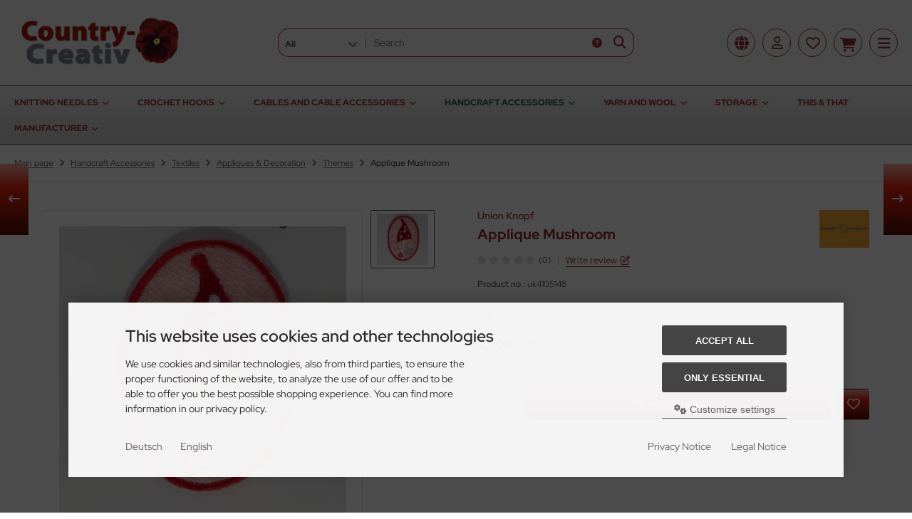

--- FILE ---
content_type: text/html; charset=utf-8
request_url: https://country-creativ.de/en/Handcraft-Accessories/Textiles/Appliques-Decoration/Themes/Applique-Mushroom::2058.html
body_size: 33079
content:
<!DOCTYPE html>
<html lang="en">
<head>
<meta charset="utf-8" />
<meta name="viewport" content="width=device-width, initial-scale=1.0, user-scalable=yes" />
<title>Applique Mushroom - Union Knopf - Country-Creativ</title>
<meta name="keywords" content="applique, mushroom, sew-on, includes, approx" />
<meta name="description" content="Applique Mushroom: Oval Sew-On applique. red Includes one applique, approx. 4,5 x 3 cm." />
<meta name="robots" content="index,follow" />
<meta name="author" content="Country-Creativ" />
<meta name="revisit-after" content="1 days" />
<meta name="google-site-verification" content="69MQw_-7zsdZ9WvnjEdKQplH35YqIkrD0DFpSR0LBII" />
<meta property="og:type" content="website" />
<meta property="og:site_name" content="Country-Creativ" />
<meta property="og:url" content="https://country-creativ.de/en/Handcraft-Accessories/Textiles/Appliques-Decoration/Themes/Applique-Mushroom::2058.html" />
<meta property="og:title" content="Applique Mushroom - Union Knopf - Country-Creativ" />
<meta property="og:description" content="Applique Mushroom: Oval Sew-On applique. red Includes one applique, approx. 4,5 x 3 cm." />
<meta property="og:image" content="https://country-creativ.de/images/product_images/popup_images/applikation-pilz_2058_0.webp?t=1707238398" />
<link rel="alternate" href="https://country-creativ.de/Handarbeitszubehoer/Textiles/Applikationen-Dekoration/Themen/Applikation-Pilz::2058.html" hreflang="x-default" />
<link rel="alternate" href="https://country-creativ.de/Handarbeitszubehoer/Textiles/Applikationen-Dekoration/Themen/Applikation-Pilz::2058.html" hreflang="de" />
<link rel="alternate" href="https://country-creativ.de/en/Handcraft-Accessories/Textiles/Appliques-Decoration/Themes/Applique-Mushroom::2058.html" hreflang="en" />
<link rel="canonical" href="https://country-creativ.de/en/Handcraft-Accessories/Textiles/Appliques-Decoration/Themes/Applique-Mushroom::2058.html" />
<link rel="icon" type="image/png" sizes="16x16" href="https://country-creativ.de/templates/tpl_modified_nova/favicons/favicon-16x16.png" />
<link rel="icon" type="image/png" sizes="32x32" href="https://country-creativ.de/templates/tpl_modified_nova/favicons/favicon-32x32.png" />
<link rel="icon" type="image/png" sizes="96x96" href="https://country-creativ.de/templates/tpl_modified_nova/favicons/favicon-96x96.png" />
<link rel="shortcut icon" href="https://country-creativ.de/templates/tpl_modified_nova/favicons/favicon.ico" />
<link rel="icon" type="image/svg+xml" href="https://country-creativ.de/templates/tpl_modified_nova/favicons/favicon.svg" />
<link rel="apple-touch-icon" href="https://country-creativ.de/templates/tpl_modified_nova/favicons/apple-touch-icon.png" />
<meta name="apple-mobile-web-app-title" content="Country-Creativ" />
<link rel="mask-icon" href="https://country-creativ.de/templates/tpl_modified_nova/favicons/safari-pinned-tab.svg" color="#888888" />
<meta name="msapplication-TileColor" content="#ffffff" />
<meta name="theme-color" content="#ffffff" />
<meta name="msapplication-config" content="https://country-creativ.de/templates/tpl_modified_nova/favicons/browserconfig.xml" />
<link rel="manifest" href="https://country-creativ.de/templates/tpl_modified_nova/favicons/site.webmanifest" />
<!--
=========================================================
modified eCommerce Shopsoftware (c) 2009-2013 [www.modified-shop.org]
=========================================================

modified eCommerce Shopsoftware offers you highly scalable E-Commerce-Solutions and Services.
The Shopsoftware is redistributable under the GNU General Public License (Version 2) [http://www.gnu.org/licenses/gpl-2.0.html].
based on: E-Commerce Engine Copyright (c) 2006 xt:Commerce, created by Mario Zanier & Guido Winger and licensed under GNU/GPL.
Information and contribution at http://www.xt-commerce.com

=========================================================
Please visit our website: www.modified-shop.org
=========================================================
-->
<meta name="generator" content="(c) by modified eCommerce Shopsoftware 141 https://www.modified-shop.org" />
<link rel="stylesheet" href="https://country-creativ.de/templates/tpl_modified_nova/stylesheet.min.css?v=1769085976" type="text/css" media="screen" />
  <script>
    var DIR_WS_BASE = "https://country-creativ.de/";
    var DIR_WS_CATALOG = "/";
    var SetSecCookie = "1";
  </script>
</head>
<body>
<div class="layout_wrap theme_cc"><div class="layout_header"><div class="layout_header_inner"><div class="flex_header_row"><div class="col_logo"><a href="https://country-creativ.de/en/" title="Home &bull; Country-Creativ"><img src="https://country-creativ.de/templates/tpl_modified_nova/img/logo_head.png" alt="Country-Creativ" /></a></div><div class="col_filler"></div><div class="col_search"><div id="search_short"><div id="toggle_search" title="Search"><i class="fa-solid fa-magnifying-glass"></i></div></div><div class="toggle_search"><div id="search"><form id="quick_find" action="https://country-creativ.de/advanced_search_result.php" method="get" class="box-search"><input type="hidden" name="MODsid" value="o0rhfg4511lphfg33p4u09binl" /><div class="search_inner search_cat_mode"><div class="search_cat"><select name="categories_id" aria-label="All categories" id="cat_search"><option value="" selected="selected">All</option><option value="448">Knitting Needles</option><option value="63">Crochet Hooks</option><option value="1089">Cables and Cable Accessories</option><option value="451">Handcraft Accessories</option><option value="450">Yarn and Wool</option><option value="115">Storage</option><option value="1661">This &amp; That</option></select><input type="hidden" name="inc_subcat" value="1" /></div>  <div class="search_input"><input type="text" name="keywords" placeholder="Search" id="inputString" maxlength="30" autocomplete="off" /></div><div class="search_button"><span class="cssButton cssButtonColor3"><span class="cssButtonIcon"><i class="fa-solid fa-magnifying-glass"></i></span><button type="submit" class="cssButtonText" title="Search" id="inputStringSubmit"></button></span></div><div class="search_closer" id="search_closer"><i class="fa-solid fa-xmark"></i></div><div class="search_help"><a rel="nofollow" href="https://country-creativ.de/popup_search_help.php" class="iframe" title="Information"><i class="fa-solid fa-circle-question"></i></a></div></div></form><div class="suggestionsBox" id="suggestions" style="display:none;"><div class="suggestionList" id="autoSuggestionsList">&nbsp;</div></div></div></div></div><div class="col_settings"><div id="settings_short"><div id="toggle_settings" title="Settings"><i class="fa-solid fa-globe"></i></div></div><div class="toggle_settings"><div class="toggle_closer"><i class="fa-solid fa-xmark"></i></div><div class="toggle_headline">Settings    </div><div class="settingsbox"><div class="field_item_1"><span class="field_text">Shipping country</span><form id="countries" action="https://country-creativ.de/product_info.php?products_id=2058&amp;language=en&amp;action=shipping_country" method="post"><select name="country" aria-label="countries" autocomplete="off" onchange="this.form.submit()"><option value="2">Albania</option><option value="3">Algeria</option><option value="4">American Samoa</option><option value="5">Andorra</option><option value="6">Angola</option><option value="9">Antigua and Barbuda</option><option value="10">Argentina</option><option value="11">Armenia</option><option value="12">Aruba</option><option value="13">Australia</option><option value="14">Austria</option><option value="15">Azerbaijan</option><option value="17">Bahrain</option><option value="18">Bangladesh</option><option value="19">Barbados</option><option value="20">Belarus</option><option value="21">Belgium</option><option value="23">Benin</option><option value="24">Bermuda</option><option value="25">Bhutan</option><option value="245">Bonaire</option><option value="27">Bosnia and Herzegowina</option><option value="28">Botswana</option><option value="29">Bouvet Island</option><option value="30">Brazil</option><option value="32">Brunei Darussalam</option><option value="33">Bulgaria</option><option value="34">Burkina Faso</option><option value="35">Burundi</option><option value="36">Cambodia</option><option value="37">Cameroon</option><option value="38">Canada</option><option value="41">Central African Republic</option><option value="42">Chad</option><option value="43">Chile</option><option value="44">China</option><option value="45">Christmas Island</option><option value="46">Cocos (Keeling) Islands</option><option value="47">Colombia</option><option value="48">Comoros</option><option value="50">Cook Islands</option><option value="51">Costa Rica</option><option value="53">Croatia</option><option value="54">Cuba</option><option value="55">Cyprus</option><option value="56">Czech Republic</option><option value="244">Democratic Republic of the Congo</option><option value="57">Denmark</option><option value="58">Djibouti</option><option value="60">Dominican Republic</option><option value="61">East Timor</option><option value="62">Ecuador</option><option value="63">Egypt</option><option value="64">El Salvador</option><option value="65">Equatorial Guinea</option><option value="67">Estonia</option><option value="68">Ethiopia</option><option value="70">Faroe Islands</option><option value="71">Fiji</option><option value="72">Finland</option><option value="73">France</option><option value="75">French Guiana</option><option value="77">French Southern Territories</option><option value="78">Gabon</option><option value="79">Gambia</option><option value="80">Georgia</option><option value="81" selected="selected">Germany</option><option value="82">Ghana</option><option value="84">Greece</option><option value="85">Greenland</option><option value="86">Grenada</option><option value="87">Guadeloupe</option><option value="88">Guam</option><option value="89">Guatemala</option><option value="90">Guinea</option><option value="93">Haiti</option><option value="94">Heard and Mc Donald Islands</option><option value="96">Hong Kong</option><option value="97">Hungary</option><option value="98">Iceland</option><option value="99">India</option><option value="100">Indonesia</option><option value="101">Iran (Islamic Republic of)</option><option value="102">Iraq</option><option value="103">Ireland</option><option value="104">Israel</option><option value="105">Italy</option><option value="106">Jamaica</option><option value="107">Japan</option><option value="108">Jordan</option><option value="109">Kazakhstan</option><option value="110">Kenya</option><option value="202">Kingdom of Eswatini</option><option value="111">Kiribati</option><option value="113">Korea, Republic of</option><option value="242">Kosovo</option><option value="114">Kuwait</option><option value="115">Kyrgyzstan</option><option value="117">Latvia</option><option value="118">Lebanon</option><option value="119">Lesotho</option><option value="120">Liberia</option><option value="122">Liechtenstein</option><option value="123">Lithuania</option><option value="124">Luxembourg</option><option value="125">Macau</option><option value="127">Madagascar</option><option value="128">Malawi</option><option value="129">Malaysia</option><option value="130">Maldives</option><option value="131">Mali</option><option value="132">Malta</option><option value="133">Marshall Islands</option><option value="134">Martinique</option><option value="135">Mauritania</option><option value="136">Mauritius</option><option value="137">Mayotte</option><option value="138">Mexico</option><option value="139">Micronesia, Federated States of</option><option value="140">Moldova, Republic of</option><option value="141">Monaco</option><option value="142">Mongolia</option><option value="241">Montenegro</option><option value="144">Morocco</option><option value="145">Mozambique</option><option value="146">Myanmar</option><option value="147">Namibia</option><option value="148">Nauru</option><option value="149">Nepal</option><option value="150">Netherlands</option><option value="151">Netherlands Antilles</option><option value="153">New Zealand</option><option value="155">Niger</option><option value="156">Nigeria</option><option value="157">Niue</option><option value="158">Norfolk Island</option><option value="126">North Macedonia</option><option value="159">Northern Mariana Islands</option><option value="160">Norway</option><option value="161">Oman</option><option value="162">Pakistan</option><option value="163">Palau</option><option value="164">Panama</option><option value="165">Papua New Guinea</option><option value="166">Paraguay</option><option value="167">Peru</option><option value="168">Philippines</option><option value="170">Poland</option><option value="171">Portugal</option><option value="172">Puerto Rico</option><option value="173">Qatar</option><option value="243">Republic of South Sudan</option><option value="49">Republic of the Congo</option><option value="199">Republic of the Sudan</option><option value="174">Reunion</option><option value="175">Romania</option><option value="176">Russian Federation</option><option value="177">Rwanda</option><option value="179">Saint Lucia</option><option value="181">Samoa</option><option value="182">San Marino</option><option value="184">Saudi Arabia</option><option value="185">Senegal</option><option value="240">Serbia</option><option value="186">Seychelles</option><option value="187">Sierra Leone</option><option value="188">Singapore</option><option value="189">Slovakia (Slovak Republic)</option><option value="190">Slovenia</option><option value="191">Solomon Islands</option><option value="192">Somalia</option><option value="193">South Africa</option><option value="195">Spain</option><option value="196">Sri Lanka</option><option value="198">St. Pierre and Miquelon</option><option value="200">Suriname</option><option value="201">Svalbard and Jan Mayen Islands</option><option value="203">Sweden</option><option value="204">Switzerland</option><option value="206">Taiwan</option><option value="207">Tajikistan</option><option value="208">Tanzania, United Republic of</option><option value="209">Thailand</option><option value="210">Togo</option><option value="211">Tokelau</option><option value="212">Tonga</option><option value="213">Trinidad and Tobago</option><option value="214">Tunisia</option><option value="215">Turkey</option><option value="218">Tuvalu</option><option value="219">Uganda</option><option value="220">Ukraine</option><option value="221">United Arab Emirates</option><option value="224">United States Minor Outlying Islands</option><option value="225">Uruguay</option><option value="226">Uzbekistan</option><option value="227">Vanuatu</option><option value="228">Vatican City State (Holy See)</option><option value="230">Viet Nam</option><option value="233">Wallis and Futuna Islands</option><option value="234">Western Sahara</option><option value="235">Yemen</option><option value="238">Zambia</option><option value="239">Zimbabwe</option></select><input type="hidden" name="MODsid" value="o0rhfg4511lphfg33p4u09binl" /><input type="hidden" name="products_id" value="2058" /></form></div></div><div class="settingsbox"><div class="field_item_1"><span class="field_text">Languages</span><form id="language" action="https://country-creativ.de/product_info.php" method="get"><select name="language" aria-label="language" onchange="this.form.submit();"><option value="de">Deutsch</option><option value="en" selected="selected">English</option></select><input type="hidden" name="products_id" value="2058" /><input type="hidden" name="MODsid" value="o0rhfg4511lphfg33p4u09binl" /></form></div></div></div></div><div class="col_account"><div id="account_short" style="cursor:pointer"><a title="Login" id="toggle_account" href="https://country-creativ.de/login.php"><i class="fa-regular fa-user"></i></a></div><div class="toggle_account"><div class="toggle_closer"><i class="fa-solid fa-xmark"></i></div><div class="toggle_headline">Welcome back!    </div><form id="loginbox" action="https://country-creativ.de/login.php?action=process" method="post" class="box-login"><div class="field_item_1"><label><span class="field_text">E-mail address</span><input type="email" name="email_address" autocomplete="email" /><span class="inputRequirement"><i class="fa-solid fa-asterisk"></i></span></label></div><div class="field_item_1"><label><span class="field_text">Password</span><span class="field_password"><span class="field_input"><input type="password" name="password" autocomplete="current-password" /><span class="inputRequirement"><i class="fa-solid fa-asterisk"></i></span></span><span class="field_eye"><i class="fa-solid fa-eye" data-name="password"></i></span></span></label></div><div class="toggle_action_1"><span class="cssButton cssButtonColor1"><span class="cssButtonIcon"><i class="fa-solid fa-right-to-bracket"></i></span><span class="cssButtonText" >Login</span><button type="submit" class="cssButtonText" title="Login">Login</button></span></div></form><ul class="arrownav"><li><a href="https://country-creativ.de/create_account.php" title="Create customer account"><span class="icon"><i class="fa-solid fa-user-shield"></i></span><span class="title">Create customer account</span></a></li><li><a href="https://country-creativ.de/create_guest_account.php" title="Create guest account"><span class="icon"><i class="fa-solid fa-user"></i></span><span class="title">Create guest account</span></a></li><li><a href="https://country-creativ.de/password_double_opt.php" title="Forgot Password?"><span class="icon"><i class="fa-solid fa-key"></i></span><span class="title">Forgot Password?</span></a></li></ul><div class="infomessage small mt_20">Customer group: <strong>Guest</strong></div></div></div><div class="col_wishlist"><div id="wishlist_short"><a title="Wishlist" id="toggle_wishlist" href="https://country-creativ.de/wishlist.php"><i class="fa-regular fa-heart"></i></a></div><div class="toggle_wishlist"><div class="toggle_closer"><i class="fa-solid fa-xmark"></i></div><div class="infomessage">Your wishlist is empty.</div><div class="toggle_action_1"><a href="https://country-creativ.de/wishlist.php" title="Show wishlist"><span class="cssButton cssButtonColor2" title="Show wishlist"><span class="cssButtonText">Show wishlist</span><span class="cssButtonIcon"><i class="fa-solid fa-right-long"></i></span></span></a></div></div></div>          <div class="col_cart"><div id="cart_short"><a title="Shopping cart" id="toggle_cart" href="https://country-creativ.de/shopping_cart.php"><i class="fa-solid fa-cart-shopping"></i></a></div><div class="toggle_cart"><div class="toggle_closer"><i class="fa-solid fa-xmark"></i></div><div class="infomessage">You do not have any products in your shopping cart yet.</div><div class="toggle_action_1"><a href="https://country-creativ.de/shopping_cart.php" title="Show shopping cart"><span class="cssButton cssButtonColor1" title="Show shopping cart"><span class="cssButtonText">Show shopping cart</span><span class="cssButtonIcon"><i class="fa-solid fa-right-long"></i></span></span></a></div><div class="addaquickie mt_50"><div class="toggle_headline">Quick purchase    </div><p class="font_midi my_5">Please enter the article no.</p><form id="quick_add" action="https://country-creativ.de/product_info.php?products_id=2058&amp;language=en&amp;action=add_a_quickie" method="post"><div class="field_item_row"><div class="field_item_4"><label for="input_quick_add"><input aria-label="Article no ..." placeholder="Article no ..." type="text" name="quickie" class="addquickie_input" id="input_quick_add" /></label></div><div class="field_item_7"><span class="cssButton cssButtonColor2"><span class="cssButtonIcon"><i class="fa-solid fa-cart-shopping"></i></span><button type="submit" class="cssButtonText" title="Add to cart"></button></span></div></div></form></div></div></div><div class="col_menu"><div id="menu_short"><div id="#mobile_menu" title="Menu"><span><i class="fa-solid fa-bars"></i></span></div></div></div>        </div></div><div class="toggle_overlay"></div></div><div class="layout_categories"><div class="layout_categories_inner"><ul class="menu_items case_1"><li class="level1 has_sub_cats"><a href="https://country-creativ.de/en/Knitting-Needles:::448.html" title="Knitting Needles">Knitting Needles<span class="sub_cats_arrow"></span></a><div class="mega_menu"><ul class="cf"><li class="overview level2"><a href="https://country-creativ.de/en/Knitting-Needles:::448.html" title="Knitting Needles"><i class="fa-solid fa-circle-chevron-right"></i>Show all from  Knitting Needles</a></li><li class="level2 has_sub_cats"><a href="https://country-creativ.de/en/Knitting-Needles/Interchangeable-Needle-Sets:::448_1065.html" title="Interchangeable Needle Sets">Interchangeable Needle Sets</a><ul class="cf"><li class="overview level3"><a href="https://country-creativ.de/en/Knitting-Needles/Interchangeable-Needle-Sets:::448_1065.html" title="Interchangeable Needle Sets"><i class="fa-solid fa-circle-chevron-right"></i>Show all from  Interchangeable Needle Sets</a></li><li class="level3"><a href="https://country-creativ.de/en/Knitting-Needles/Interchangeable-Needle-Sets/Interchangeable-Needle-Sets-addi:::448_1065_1776.html" title="Interchangeable Needle Sets addi">Interchangeable Needle Sets addi</a></li><li class="level3"><a href="https://country-creativ.de/en/Knitting-Needles/Interchangeable-Needle-Sets/Interchangeable-Needle-Sets-addi-Knit-Pro:::448_1065_1779.html" title="Interchangeable Needle Sets addi Knit Pro">Interchangeable Needle Sets addi Knit Pro</a></li><li class="level3"><a href="https://country-creativ.de/en/Knitting-Needles/Interchangeable-Needle-Sets/Interchangeable-Needle-Sets-ChiaoGoo:::448_1065_1777.html" title="Interchangeable Needle Sets ChiaoGoo">Interchangeable Needle Sets ChiaoGoo</a></li><li class="level3"><a href="https://country-creativ.de/en/Knitting-Needles/Interchangeable-Needle-Sets/Interchangeable-Needle-Sets-HiyaHiya:::448_1065_1778.html" title="Interchangeable Needle Sets HiyaHiya">Interchangeable Needle Sets HiyaHiya</a></li><li class="level3"><a href="https://country-creativ.de/en/Knitting-Needles/Interchangeable-Needle-Sets/Interchangeable-Needle-Sets-Lantern-Moon:::448_1065_1783.html" title="Interchangeable Needle Sets Lantern Moon">Interchangeable Needle Sets Lantern Moon</a></li><li class="level3"><a href="https://country-creativ.de/en/Knitting-Needles/Interchangeable-Needle-Sets/Interchangeable-Needle-Sets-Lykke:::448_1065_1782.html" title="Interchangeable Needle Sets Lykke">Interchangeable Needle Sets Lykke</a></li><li class="level3"><a href="https://country-creativ.de/en/Knitting-Needles/Interchangeable-Needle-Sets/Interchangeable-Needle-Sets-Others:::448_1065_1780.html" title="Interchangeable Needle Sets Others">Interchangeable Needle Sets Others</a></li><li class="level3"><a href="https://country-creativ.de/en/Knitting-Needles/Interchangeable-Needle-Sets/Interchangeable-Needle-Sets-Seeknit:::448_1065_1784.html" title="Interchangeable Needle Sets Seeknit">Interchangeable Needle Sets Seeknit</a></li><li class="level3"><a href="https://country-creativ.de/en/Knitting-Needles/Interchangeable-Needle-Sets/Interchangeable-Needle-Sets-Tulip:::448_1065_1781.html" title="Interchangeable Needle Sets Tulip">Interchangeable Needle Sets Tulip</a></li></ul></li><li class="level2 has_sub_cats"><a href="https://country-creativ.de/en/Knitting-Needles/Interchangeable-Tips:::448_1082.html" title="Interchangeable Tips">Interchangeable Tips</a><ul class="cf"><li class="overview level3"><a href="https://country-creativ.de/en/Knitting-Needles/Interchangeable-Tips:::448_1082.html" title="Interchangeable Tips"><i class="fa-solid fa-circle-chevron-right"></i>Show all from  Interchangeable Tips</a></li><li class="level3"><a href="https://country-creativ.de/en/Knitting-Needles/Interchangeable-Tips/Gold-Tip-Needles:::448_1082_1675.html" title="Gold Tip Needles">Gold Tip Needles</a></li><li class="level3"><a href="https://country-creativ.de/en/Knitting-Needles/Interchangeable-Tips/addiClick-Bamboo:::448_1082_1100.html" title="addiClick Bamboo">addiClick Bamboo</a></li><li class="level3"><a href="https://country-creativ.de/en/Knitting-Needles/Interchangeable-Tips/addiClick-Basic:::448_1082_1096.html" title="addiClick Basic">addiClick Basic</a></li><li class="level3"><a href="https://country-creativ.de/en/Knitting-Needles/Interchangeable-Tips/addiClick-Lace:::448_1082_1099.html" title="addiClick Lace">addiClick Lace</a></li><li class="level3"><a href="https://country-creativ.de/en/Knitting-Needles/Interchangeable-Tips/addiClick-Lace-Long:::448_1082_1098.html" title="addiClick Lace Long">addiClick Lace Long</a></li><li class="level3"><a href="https://country-creativ.de/en/Knitting-Needles/Interchangeable-Tips/addiClick-Novel-Long:::448_1082_1337.html" title="addiClick Novel Long">addiClick Novel Long</a></li><li class="level3"><a href="https://country-creativ.de/en/Knitting-Needles/Interchangeable-Tips/addiClick-Novel-Short:::448_1082_1338.html" title="addiClick Novel Short">addiClick Novel Short</a></li><li class="level3"><a href="https://country-creativ.de/en/Knitting-Needles/Interchangeable-Tips/addiClick-Olive-Wood:::448_1082_1101.html" title="addiClick Olive Wood">addiClick Olive Wood</a></li><li class="level3"><a href="https://country-creativ.de/en/Knitting-Needles/Interchangeable-Tips/addiClick-Unicorn:::448_1082_1724.html" title="addiClick Unicorn">addiClick Unicorn</a></li><li class="level3"><a href="https://country-creativ.de/en/Knitting-Needles/Interchangeable-Tips/Lantern-Moon-Ebony:::448_1082_1627.html" title="Lantern Moon Ebony">Lantern Moon Ebony</a></li><li class="level3"><a href="https://country-creativ.de/en/Knitting-Needles/Interchangeable-Tips/ChiaoGoo-Bamboo:::448_1082_1115.html" title="ChiaoGoo Bamboo">ChiaoGoo Bamboo</a></li><li class="level3"><a href="https://country-creativ.de/en/Knitting-Needles/Interchangeable-Tips/ChiaoGoo-Combo:::448_1082_1120.html" title="ChiaoGoo Combo">ChiaoGoo Combo</a></li><li class="level3"><a href="https://country-creativ.de/en/Knitting-Needles/Interchangeable-Tips/ChiaoGoo-Forte:::448_1082_1772.html" title="ChiaoGoo Forte">ChiaoGoo Forte</a></li><li class="level3"><a href="https://country-creativ.de/en/Knitting-Needles/Interchangeable-Tips/ChiaoGoo-Twist:::448_1082_1114.html" title="ChiaoGoo Twist">ChiaoGoo Twist</a></li><li class="level3"><a href="https://country-creativ.de/en/Knitting-Needles/Interchangeable-Tips/HiyaHiya-Bamboo:::448_1082_1116.html" title="HiyaHiya Bamboo">HiyaHiya Bamboo</a></li><li class="level3"><a href="https://country-creativ.de/en/Knitting-Needles/Interchangeable-Tips/HiyaHiya-Sharp:::448_1082_1113.html" title="HiyaHiya Sharp">HiyaHiya Sharp</a></li><li class="level3"><a href="https://country-creativ.de/en/Knitting-Needles/Interchangeable-Tips/HiyaHiya-Steel:::448_1082_1121.html" title="HiyaHiya Steel">HiyaHiya Steel</a></li><li class="level3"><a href="https://country-creativ.de/en/Knitting-Needles/Interchangeable-Tips/Seeknit-Dualis:::448_1082_1269.html" title="Seeknit Dualis">Seeknit Dualis</a></li><li class="level3"><a href="https://country-creativ.de/en/Knitting-Needles/Interchangeable-Tips/Seeknit-Koshitsu:::448_1082_1396.html" title="Seeknit Koshitsu">Seeknit Koshitsu</a></li><li class="level3"><a href="https://country-creativ.de/en/Knitting-Needles/Interchangeable-Tips/Seeknit-Koshitsu-Curve:::448_1082_1773.html" title="Seeknit Koshitsu Curve">Seeknit Koshitsu Curve</a></li><li class="level3"><a href="https://country-creativ.de/en/Knitting-Needles/Interchangeable-Tips/Tulip-CarryC:::448_1082_1373.html" title="Tulip CarryC">Tulip CarryC</a></li><li class="level3"><a href="https://country-creativ.de/en/Knitting-Needles/Interchangeable-Tips/Tulip-CarryC-Long:::448_1082_1368.html" title="Tulip CarryC Long">Tulip CarryC Long</a></li><li class="level3"><a href="https://country-creativ.de/en/Knitting-Needles/Interchangeable-Tips/Lykke-Blush:::448_1082_1398.html" title="Lykke Blush">Lykke Blush</a></li><li class="level3"><a href="https://country-creativ.de/en/Knitting-Needles/Interchangeable-Tips/Lykke-Cypra:::448_1082_1499.html" title="Lykke Cypra">Lykke Cypra</a></li><li class="level3"><a href="https://country-creativ.de/en/Knitting-Needles/Interchangeable-Tips/Lykke-Driftwood:::448_1082_1112.html" title="Lykke Driftwood">Lykke Driftwood</a></li><li class="level3"><a href="https://country-creativ.de/en/Knitting-Needles/Interchangeable-Tips/Lykke-tips-Flight:::448_1082_1880.html" title="Lykke tips Flight">Lykke tips Flight</a></li><li class="level3"><a href="https://country-creativ.de/en/Knitting-Needles/Interchangeable-Tips/Lykke-Tips-Indigo:::448_1082_1397.html" title="Lykke Tips Indigo">Lykke Tips Indigo</a></li><li class="level3"><a href="https://country-creativ.de/en/Knitting-Needles/Interchangeable-Tips/Knit-Pro-Bamboo:::448_1082_1119.html" title="Knit Pro Bamboo">Knit Pro Bamboo</a></li><li class="level3"><a href="https://country-creativ.de/en/Knitting-Needles/Interchangeable-Tips/Knit-Pro-Basix-Birch:::448_1082_1111.html" title="Knit Pro Basix Birch">Knit Pro Basix Birch</a></li><li class="level3"><a href="https://country-creativ.de/en/Knitting-Needles/Interchangeable-Tips/Knit-Pro-Ginger:::448_1082_1102.html" title="Knit Pro Ginger">Knit Pro Ginger</a></li><li class="level3"><a href="https://country-creativ.de/en/Knitting-Needles/Interchangeable-Tips/Knit-Pro-Jadore-Cubics:::448_1082_1654.html" title="Knit Pro Jadore Cubics">Knit Pro Jadore Cubics</a></li><li class="level3"><a href="https://country-creativ.de/en/Knitting-Needles/Interchangeable-Tips/Knit-Pro-Karbonz:::448_1082_1108.html" title="Knit Pro Karbonz">Knit Pro Karbonz</a></li><li class="level3"><a href="https://country-creativ.de/en/Knitting-Needles/Interchangeable-Tips/Knit-Pro-Mindful:::448_1082_1526.html" title="Knit Pro Mindful">Knit Pro Mindful</a></li><li class="level3"><a href="https://country-creativ.de/en/Knitting-Needles/Interchangeable-Tips/Knit-Pro-Nova-Cubics:::448_1082_1106.html" title="Knit Pro Nova Cubics">Knit Pro Nova Cubics</a></li><li class="level3"><a href="https://country-creativ.de/en/Knitting-Needles/Interchangeable-Tips/Knit-Pro-Nova-Metal:::448_1082_1105.html" title="Knit Pro Nova Metal">Knit Pro Nova Metal</a></li><li class="level3"><a href="https://country-creativ.de/en/Knitting-Needles/Interchangeable-Tips/Knit-Pro-Royale-Discontinued-Item:::448_1082_1109.html" title="Knit Pro Royal&eacute; (Discontinued Item)">Knit Pro Royalé (Discontinued Item)</a></li><li class="level3"><a href="https://country-creativ.de/en/Knitting-Needles/Interchangeable-Tips/Knit-Pro-SmartStix:::448_1082_1097.html" title="Knit Pro SmartStix">Knit Pro SmartStix</a></li><li class="level3"><a href="https://country-creativ.de/en/Knitting-Needles/Interchangeable-Tips/Knit-Pro-Symfonie:::448_1082_1104.html" title="Knit Pro Symfonie">Knit Pro Symfonie</a></li><li class="level3"><a href="https://country-creativ.de/en/Knitting-Needles/Interchangeable-Tips/Knit-Pro-Trendz:::448_1082_1103.html" title="Knit Pro Trendz">Knit Pro Trendz</a></li><li class="level3"><a href="https://country-creativ.de/en/Knitting-Needles/Interchangeable-Tips/Knit-Pro-Zing:::448_1082_1110.html" title="Knit Pro Zing">Knit Pro Zing</a></li><li class="level3"><a href="https://country-creativ.de/en/Knitting-Needles/Interchangeable-Tips/Prym-Cubics-Natural:::448_1082_1703.html" title="Prym Cubics Natural">Prym Cubics Natural</a></li><li class="level3"><a href="https://country-creativ.de/en/Knitting-Needles/Interchangeable-Tips/PONY:::448_1082_1389.html" title="PONY">PONY</a></li></ul></li><li class="level2 has_sub_cats"><a href="https://country-creativ.de/en/Knitting-Needles/addi-CraSyTrio:::448_1651.html" title="addi CraSyTrio">addi CraSyTrio</a><ul class="cf"><li class="overview level3"><a href="https://country-creativ.de/en/Knitting-Needles/addi-CraSyTrio:::448_1651.html" title="addi CraSyTrio"><i class="fa-solid fa-circle-chevron-right"></i>Show all from  addi CraSyTrio</a></li><li class="level3"><a href="https://country-creativ.de/en/Knitting-Needles/addi-CraSyTrio/addi-CraSyTrio-LONG:::448_1651_997.html" title="addi CraSyTrio LONG">addi CraSyTrio LONG</a></li><li class="level3"><a href="https://country-creativ.de/en/Knitting-Needles/addi-CraSyTrio/addi-CraSyTrio-NOVEL:::448_1651_1297.html" title="addi CraSyTrio NOVEL">addi CraSyTrio NOVEL</a></li><li class="level3"><a href="https://country-creativ.de/en/Knitting-Needles/addi-CraSyTrio/addi-CraSyTrio-SHORT:::448_1651_995.html" title="addi CraSyTrio SHORT">addi CraSyTrio SHORT</a></li><li class="level3"><a href="https://country-creativ.de/en/Knitting-Needles/addi-CraSyTrio/addi-CraSyTrio-UNICORN:::448_1651_1630.html" title="addi CraSyTrio UNICORN">addi CraSyTrio UNICORN</a></li><li class="level3"><a href="https://country-creativ.de/en/Knitting-Needles/addi-CraSyTrio/addiCraSyTrio-Bamboo:::448_1651_1064.html" title="addiCraSyTrio Bamboo">addiCraSyTrio Bamboo</a></li><li class="level3"><a href="https://country-creativ.de/en/Knitting-Needles/addi-CraSyTrio/addiCraSyTrio-Bamboo-Long:::448_1651_1578.html" title="addiCraSyTrio Bamboo Long">addiCraSyTrio Bamboo Long</a></li></ul></li><li class="level2"><a href="https://country-creativ.de/en/Knitting-Needles/HiyaHiya-Flyer:::448_1902.html" title="HiyaHiya Flyer">HiyaHiya Flyer</a></li><li class="level2"><a href="https://country-creativ.de/en/Knitting-Needles/Double-Pointed-Needle-Sets:::448_1166.html" title="Double Pointed Needle Sets">Double Pointed Needle Sets</a></li><li class="level2 has_sub_cats"><a href="https://country-creativ.de/en/Knitting-Needles/Double-Pointed-Needles:::448_13.html" title="Double Pointed Needles">Double Pointed Needles</a><ul class="cf"><li class="overview level3"><a href="https://country-creativ.de/en/Knitting-Needles/Double-Pointed-Needles:::448_13.html" title="Double Pointed Needles"><i class="fa-solid fa-circle-chevron-right"></i>Show all from  Double Pointed Needles</a></li><li class="level3"><a href="https://country-creativ.de/en/Knitting-Needles/Double-Pointed-Needles/Kollage-Square:::448_13_1144.html" title="Kollage Square">Kollage Square</a></li><li class="level3"><a href="https://country-creativ.de/en/Knitting-Needles/Double-Pointed-Needles/addi-Aluminum:::448_13_1134.html" title="addi Aluminum">addi Aluminum</a></li><li class="level3"><a href="https://country-creativ.de/en/Knitting-Needles/Double-Pointed-Needles/addi-Bamboo:::448_13_1122.html" title="addi Bamboo">addi Bamboo</a></li><li class="level3"><a href="https://country-creativ.de/en/Knitting-Needles/Double-Pointed-Needles/addi-Mystic-Sock-Lace:::448_13_1875.html" title="addi Mystic Sock Lace">addi Mystic Sock Lace</a></li><li class="level3"><a href="https://country-creativ.de/en/Knitting-Needles/Double-Pointed-Needles/addi-Novel-Quintett:::448_13_1445.html" title="addi Novel Quintett">addi Novel Quintett</a></li><li class="level3"><a href="https://country-creativ.de/en/Knitting-Needles/Double-Pointed-Needles/addi-Snake-Lace:::448_13_1845.html" title="addi Snake Lace">addi Snake Lace</a></li><li class="level3"><a href="https://country-creativ.de/en/Knitting-Needles/Double-Pointed-Needles/addi-Steel:::448_13_1138.html" title="addi Steel">addi Steel</a></li><li class="level3"><a href="https://country-creativ.de/en/Knitting-Needles/Double-Pointed-Needles/addiColibri:::448_13_1123.html" title="addiColibri">addiColibri</a></li><li class="level3"><a href="https://country-creativ.de/en/Knitting-Needles/Double-Pointed-Needles/addi-CraSyTrio-LONG:::448_13_1896.html" title="addi CraSyTrio LONG">addi CraSyTrio LONG</a></li><li class="level3"><a href="https://country-creativ.de/en/Knitting-Needles/Double-Pointed-Needles/addi-CraSyTrio-NOVEL:::448_13_1897.html" title="addi CraSyTrio NOVEL">addi CraSyTrio NOVEL</a></li><li class="level3"><a href="https://country-creativ.de/en/Knitting-Needles/Double-Pointed-Needles/addi-CraSyTrio-SHORT:::448_13_1898.html" title="addi CraSyTrio SHORT">addi CraSyTrio SHORT</a></li><li class="level3"><a href="https://country-creativ.de/en/Knitting-Needles/Double-Pointed-Needles/addi-CraSyTrio-UNICORN:::448_13_1899.html" title="addi CraSyTrio UNICORN">addi CraSyTrio UNICORN</a></li><li class="level3"><a href="https://country-creativ.de/en/Knitting-Needles/Double-Pointed-Needles/addiCraSyTrio-Bamboo:::448_13_1895.html" title="addiCraSyTrio Bamboo">addiCraSyTrio Bamboo</a></li><li class="level3"><a href="https://country-creativ.de/en/Knitting-Needles/Double-Pointed-Needles/addiCraSyTrio-Bamboo-Long:::448_13_1900.html" title="addiCraSyTrio Bamboo Long">addiCraSyTrio Bamboo Long</a></li><li class="level3"><a href="https://country-creativ.de/en/Knitting-Needles/Double-Pointed-Needles/ChiaGoo-Steel:::448_13_1137.html" title="ChiaGoo Steel">ChiaGoo Steel</a></li><li class="level3"><a href="https://country-creativ.de/en/Knitting-Needles/Double-Pointed-Needles/ChiaoGoo-Bamboo:::448_13_1146.html" title="ChiaoGoo Bamboo">ChiaoGoo Bamboo</a></li><li class="level3"><a href="https://country-creativ.de/en/Knitting-Needles/Double-Pointed-Needles/HiyaHiya-Bamboo:::448_13_266.html" title="HiyaHiya Bamboo">HiyaHiya Bamboo</a></li><li class="level3"><a href="https://country-creativ.de/en/Knitting-Needles/Double-Pointed-Needles/HiyaHiya-Flyer:::448_13_1901.html" title="HiyaHiya Flyer">HiyaHiya Flyer</a></li><li class="level3"><a href="https://country-creativ.de/en/Knitting-Needles/Double-Pointed-Needles/HiyaHiya-Sharp:::448_13_1124.html" title="HiyaHiya Sharp">HiyaHiya Sharp</a></li><li class="level3"><a href="https://country-creativ.de/en/Knitting-Needles/Double-Pointed-Needles/HiyaHiya-Steel:::448_13_1219.html" title="HiyaHiya Steel">HiyaHiya Steel</a></li><li class="level3"><a href="https://country-creativ.de/en/Knitting-Needles/Double-Pointed-Needles/Lantern-Moon-Ebony:::448_13_1626.html" title="Lantern Moon Ebony">Lantern Moon Ebony</a></li><li class="level3"><a href="https://country-creativ.de/en/Knitting-Needles/Double-Pointed-Needles/NEKO:::448_13_1135.html" title="NEKO">NEKO</a></li><li class="level3"><a href="https://country-creativ.de/en/Knitting-Needles/Double-Pointed-Needles/Lykke:::448_13_1140.html" title="Lykke">Lykke</a></li><li class="level3"><a href="https://country-creativ.de/en/Knitting-Needles/Double-Pointed-Needles/KP-Bamboo:::448_13_1143.html" title="KP Bamboo">KP Bamboo</a></li><li class="level3"><a href="https://country-creativ.de/en/Knitting-Needles/Double-Pointed-Needles/KP-Cubics-Rose:::448_13_1131.html" title="KP Cubics Rose">KP Cubics Rose</a></li><li class="level3"><a href="https://country-creativ.de/en/Knitting-Needles/Double-Pointed-Needles/KP-Ginger:::448_13_1125.html" title="KP Ginger">KP Ginger</a></li><li class="level3"><a href="https://country-creativ.de/en/Knitting-Needles/Double-Pointed-Needles/KP-Jadore-Cubics:::448_13_1655.html" title="KP J'adore Cubics">KP J'adore Cubics</a></li><li class="level3"><a href="https://country-creativ.de/en/Knitting-Needles/Double-Pointed-Needles/KP-Karbonz:::448_13_1141.html" title="KP Karbonz">KP Karbonz</a></li><li class="level3"><a href="https://country-creativ.de/en/Knitting-Needles/Double-Pointed-Needles/KP-Mindful:::448_13_1527.html" title="KP Mindful">KP Mindful</a></li><li class="level3"><a href="https://country-creativ.de/en/Knitting-Needles/Double-Pointed-Needles/KP-Nova-Cubics:::448_13_1130.html" title="KP Nova Cubics">KP Nova Cubics</a></li><li class="level3"><a href="https://country-creativ.de/en/Knitting-Needles/Double-Pointed-Needles/KP-Nova-Metal:::448_13_1128.html" title="KP Nova Metal">KP Nova Metal</a></li><li class="level3"><a href="https://country-creativ.de/en/Knitting-Needles/Double-Pointed-Needles/KP-Royale:::448_13_1136.html" title="KP Royal&eacute;">KP Royalé</a></li><li class="level3"><a href="https://country-creativ.de/en/Knitting-Needles/Double-Pointed-Needles/KP-SmartStix:::448_13_1126.html" title="KP SmartStix">KP SmartStix</a></li><li class="level3"><a href="https://country-creativ.de/en/Knitting-Needles/Double-Pointed-Needles/KP-Symfonie:::448_13_1127.html" title="KP Symfonie">KP Symfonie</a></li><li class="level3"><a href="https://country-creativ.de/en/Knitting-Needles/Double-Pointed-Needles/KP-Zing:::448_13_1142.html" title="KP Zing">KP Zing</a></li><li class="level3"><a href="https://country-creativ.de/en/Knitting-Needles/Double-Pointed-Needles/Prym-Cubics-Natural:::448_13_1702.html" title="Prym Cubics Natural">Prym Cubics Natural</a></li><li class="level3"><a href="https://country-creativ.de/en/Knitting-Needles/Double-Pointed-Needles/Clover:::448_13_1139.html" title="Clover">Clover</a></li><li class="level3"><a href="https://country-creativ.de/en/Knitting-Needles/Double-Pointed-Needles/Clover:::448_13_1388.html" title="Clover">Clover</a></li><li class="level3"><a href="https://country-creativ.de/en/Knitting-Needles/Double-Pointed-Needles/PONY:::448_13_1261.html" title="PONY">PONY</a></li><li class="level3"><a href="https://country-creativ.de/en/Knitting-Needles/Double-Pointed-Needles/Prym-Ergonomics:::448_13_1145.html" title="Prym Ergonomics">Prym Ergonomics</a></li></ul></li><li class="level2"><a href="https://country-creativ.de/en/Knitting-Needles/Circular-Sets:::448_1644.html" title="Circular Sets">Circular Sets</a></li><li class="level2 has_sub_cats"><a href="https://country-creativ.de/en/Knitting-Needles/Circulars:::448_17.html" title="Circulars">Circulars</a><ul class="cf"><li class="overview level3"><a href="https://country-creativ.de/en/Knitting-Needles/Circulars:::448_17.html" title="Circulars"><i class="fa-solid fa-circle-chevron-right"></i>Show all from  Circulars</a></li><li class="level3"><a href="https://country-creativ.de/en/Knitting-Needles/Circulars/Lantern-Moon-Destiny:::448_17_1752.html" title="Lantern Moon Destiny">Lantern Moon Destiny</a></li><li class="level3 has_sub_cats"><a href="https://country-creativ.de/en/Knitting-Needles/Circulars/addi-Bamboo:::448_17_23.html" title="addi Bamboo">addi Bamboo</a></li><li class="level3"><a href="https://country-creativ.de/en/Knitting-Needles/Circulars/addi-CraSy-SquareDance:::448_17_1061.html" title="addi CraSy SquareDance">addi CraSy SquareDance</a></li><li class="level3"><a href="https://country-creativ.de/en/Knitting-Needles/Circulars/addi-CraSy-SquareDance:::448_17_1428.html" title="addi CraSy SquareDance">addi CraSy SquareDance</a></li><li class="level3 has_sub_cats"><a href="https://country-creativ.de/en/Knitting-Needles/Circulars/addi-Lace:::448_17_305.html" title="addi Lace">addi Lace</a></li><li class="level3"><a href="https://country-creativ.de/en/Knitting-Needles/Circulars/addi-Plastic:::448_17_24.html" title="addi Plastic">addi Plastic</a></li><li class="level3 has_sub_cats"><a href="https://country-creativ.de/en/Knitting-Needles/Circulars/addi-Premium:::448_17_19.html" title="addi Premium">addi Premium</a></li><li class="level3 has_sub_cats"><a href="https://country-creativ.de/en/Knitting-Needles/Circulars/addi-Unicorn:::448_17_1506.html" title="addi Unicorn">addi Unicorn</a></li><li class="level3 has_sub_cats"><a href="https://country-creativ.de/en/Knitting-Needles/Circulars/addi-Unicorn-LACE:::448_17_1805.html" title="addi Unicorn LACE">addi Unicorn LACE</a></li><li class="level3"><a href="https://country-creativ.de/en/Knitting-Needles/Circulars/addiChristmas-Lace:::448_17_1723.html" title="addiChristmas Lace">addiChristmas Lace</a></li><li class="level3 has_sub_cats"><a href="https://country-creativ.de/en/Knitting-Needles/Circulars/addiMystic-Lace:::448_17_1868.html" title="addiMystic Lace">addiMystic Lace</a></li><li class="level3 has_sub_cats"><a href="https://country-creativ.de/en/Knitting-Needles/Circulars/addiNature-Olive-Wood:::448_17_371.html" title="addiNature Olive Wood">addiNature Olive Wood</a></li><li class="level3 has_sub_cats"><a href="https://country-creativ.de/en/Knitting-Needles/Circulars/addiNovel:::448_17_978.html" title="addiNovel">addiNovel</a></li><li class="level3"><a href="https://country-creativ.de/en/Knitting-Needles/Circulars/addiSockwonder-LACE:::448_17_1188.html" title="addiSockwonder LACE">addiSockwonder LACE</a></li><li class="level3 has_sub_cats"><a href="https://country-creativ.de/en/Knitting-Needles/Circulars/ChiaoGoo-Bamboo:::448_17_206.html" title="ChiaoGoo Bamboo">ChiaoGoo Bamboo</a></li><li class="level3 has_sub_cats"><a href="https://country-creativ.de/en/Knitting-Needles/Circulars/ChiaoGoo-Knit-Red:::448_17_744.html" title="ChiaoGoo Knit Red">ChiaoGoo Knit Red</a></li><li class="level3 has_sub_cats"><a href="https://country-creativ.de/en/Knitting-Needles/Circulars/ChiaoGoo-Red-Lace:::448_17_359.html" title="ChiaoGoo Red Lace">ChiaoGoo Red Lace</a></li><li class="level3"><a href="https://country-creativ.de/en/Knitting-Needles/Circulars/HiyaHiya-Sharp-DISCONTINUED-ITEMS:::448_17_293.html" title="HiyaHiya Sharp - DISCONTINUED ITEMS">HiyaHiya Sharp - DISCONTINUED ITEMS</a></li><li class="level3"><a href="https://country-creativ.de/en/Knitting-Needles/Circulars/HiyaHiya-Steel:::448_17_1301.html" title="HiyaHiya Steel">HiyaHiya Steel</a></li><li class="level3 has_sub_cats"><a href="https://country-creativ.de/en/Knitting-Needles/Circulars/Lykke-Driftwood:::448_17_1454.html" title="Lykke Driftwood">Lykke Driftwood</a></li><li class="level3 has_sub_cats"><a href="https://country-creativ.de/en/Knitting-Needles/Circulars/Tulip-Knina-Swivel:::448_17_363.html" title="Tulip Knina Swivel">Tulip Knina Swivel</a></li><li class="level3"><a href="https://country-creativ.de/en/Knitting-Needles/Circulars/Knit-Pro-Circulars-SmartStix:::448_17_1001.html" title="Knit Pro Circulars SmartStix">Knit Pro Circulars SmartStix</a></li><li class="level3"><a href="https://country-creativ.de/en/Knitting-Needles/Circulars/Knit-Pro-Cubics-Rose:::448_17_212.html" title="Knit Pro Cubics Rose">Knit Pro Cubics Rose</a></li><li class="level3 has_sub_cats"><a href="https://country-creativ.de/en/Knitting-Needles/Circulars/Knit-Pro-Jumbo-Birch:::448_17_430.html" title="Knit Pro Jumbo Birch">Knit Pro Jumbo Birch</a></li><li class="level3 has_sub_cats"><a href="https://country-creativ.de/en/Knitting-Needles/Circulars/Knit-Pro-Karbonz:::448_17_112.html" title="Knit Pro Karbonz">Knit Pro Karbonz</a></li><li class="level3 has_sub_cats"><a href="https://country-creativ.de/en/Knitting-Needles/Circulars/Knit-Pro-Mindful:::448_17_1532.html" title="Knit Pro Mindful">Knit Pro Mindful</a></li><li class="level3 has_sub_cats"><a href="https://country-creativ.de/en/Knitting-Needles/Circulars/Knit-Pro-Nova-Cubics:::448_17_105.html" title="Knit Pro Nova Cubics">Knit Pro Nova Cubics</a></li><li class="level3"><a href="https://country-creativ.de/en/Knitting-Needles/Circulars/Knit-Pro-Nova-Metal:::448_17_38.html" title="Knit Pro Nova Metal">Knit Pro Nova Metal</a></li><li class="level3"><a href="https://country-creativ.de/en/Knitting-Needles/Circulars/Knit-Pro-Royale:::448_17_399.html" title="Knit Pro Royal&eacute;">Knit Pro Royalé</a></li><li class="level3 has_sub_cats"><a href="https://country-creativ.de/en/Knitting-Needles/Circulars/Knit-Pro-Symfonie:::448_17_36.html" title="Knit Pro Symfonie">Knit Pro Symfonie</a></li><li class="level3"><a href="https://country-creativ.de/en/Knitting-Needles/Circulars/Knit-Pro-Trendz:::448_17_162.html" title="Knit Pro Trendz">Knit Pro Trendz</a></li><li class="level3 has_sub_cats"><a href="https://country-creativ.de/en/Knitting-Needles/Circulars/Knit-Pro-Zing:::448_17_355.html" title="Knit Pro Zing">Knit Pro Zing</a></li><li class="level3"><a href="https://country-creativ.de/en/Knitting-Needles/Circulars/Clover:::448_17_1502.html" title="Clover">Clover</a></li><li class="level3"><a href="https://country-creativ.de/en/Knitting-Needles/Circulars/Seeknit-Asymetric:::448_17_932.html" title="Seeknit Asymetric">Seeknit Asymetric</a></li><li class="level3"><a href="https://country-creativ.de/en/Knitting-Needles/Circulars/Prym-Ergonomics:::448_17_786.html" title="Prym Ergonomics">Prym Ergonomics</a></li></ul></li><li class="level2 has_sub_cats"><a href="https://country-creativ.de/en/Knitting-Needles/Single-Points:::448_174.html" title="Single Points">Single Points</a><ul class="cf"><li class="overview level3"><a href="https://country-creativ.de/en/Knitting-Needles/Single-Points:::448_174.html" title="Single Points"><i class="fa-solid fa-circle-chevron-right"></i>Show all from  Single Points</a></li><li class="level3"><a href="https://country-creativ.de/en/Knitting-Needles/Single-Points/Addi-Flexi-Bel:::448_174_175.html" title="Addi Flexi-Bel">Addi Flexi-Bel</a></li><li class="level3"><a href="https://country-creativ.de/en/Knitting-Needles/Single-Points/addiTop-Single-Points:::448_174_929.html" title="addiTop Single Points">addiTop Single Points</a></li><li class="level3"><a href="https://country-creativ.de/en/Knitting-Needles/Single-Points/HiyaHiya-Straight-Needles:::448_174_370.html" title="HiyaHiya Straight Needles">HiyaHiya Straight Needles</a></li><li class="level3"><a href="https://country-creativ.de/en/Knitting-Needles/Single-Points/Knit-Pro-Zing:::448_174_332.html" title="Knit Pro Zing">Knit Pro Zing</a></li><li class="level3"><a href="https://country-creativ.de/en/Knitting-Needles/Single-Points/Prym-Egonomics:::448_174_412.html" title="Prym - Egonomics">Prym - Egonomics</a></li></ul></li><li class="level2"><a href="https://country-creativ.de/en/Knitting-Needles/Knitting-Needles-for-Kids:::448_141.html" title="Knitting Needles for Kids">Knitting Needles for Kids</a></li><li class="level2"><a href="https://country-creativ.de/en/Knitting-Needles/Remaining-stock-of-the-Signature-brand:::448_1882.html" title="Remaining stock of the Signature brand">Remaining stock of the Signature brand</a></li><li class="level2 has_sub_cats"><a href="https://country-creativ.de/en/Knitting-Needles/Cable-Stitch-Holders-and-Specialty-Needles:::448_1883.html" title="Cable Stitch Holders and Specialty Needles">Cable Stitch Holders and Specialty Needles</a><ul class="cf"><li class="overview level3"><a href="https://country-creativ.de/en/Knitting-Needles/Cable-Stitch-Holders-and-Specialty-Needles:::448_1883.html" title="Cable Stitch Holders and Specialty Needles"><i class="fa-solid fa-circle-chevron-right"></i>Show all from  Cable Stitch Holders and Specialty Needles</a></li><li class="level3"><a href="https://country-creativ.de/en/Knitting-Needles/Cable-Stitch-Holders-and-Specialty-Needles/Cable-Stitch-Holders:::448_1883_1884.html" title="Cable Stitch Holders">Cable Stitch Holders</a></li><li class="level3"><a href="https://country-creativ.de/en/Knitting-Needles/Cable-Stitch-Holders-and-Specialty-Needles/Darning-Needles:::448_1883_1886.html" title="Darning Needles">Darning Needles</a></li><li class="level3"><a href="https://country-creativ.de/en/Knitting-Needles/Cable-Stitch-Holders-and-Specialty-Needles/Handnaeh-Stopfnadeln:::448_1883_1887.html" title="Handn&auml;h- &amp; Stopfnadeln">Handnäh- &amp; Stopfnadeln</a></li><li class="level3"><a href="https://country-creativ.de/en/Knitting-Needles/Cable-Stitch-Holders-and-Specialty-Needles/Specialty-Needles:::448_1883_1885.html" title="Specialty Needles">Specialty Needles</a></li><li class="level3"><a href="https://country-creativ.de/en/Knitting-Needles/Cable-Stitch-Holders-and-Specialty-Needles/Steck-und-Spezialnadeln:::448_1883_1888.html" title="Steck- und Spezialnadeln">Steck- und Spezialnadeln</a></li></ul></li></ul></div></li><li class="level1 has_sub_cats"><a href="https://country-creativ.de/en/Crochet-Hooks:::63.html" title="Crochet Hooks">Crochet Hooks<span class="sub_cats_arrow"></span></a><div class="mega_menu"><ul class="cf"><li class="overview level2"><a href="https://country-creativ.de/en/Crochet-Hooks:::63.html" title="Crochet Hooks"><i class="fa-solid fa-circle-chevron-right"></i>Show all from  Crochet Hooks</a></li><li class="level2"><a href="https://country-creativ.de/en/Crochet-Hooks/Crochet-Hook-Sets:::63_1149.html" title="Crochet Hook Sets">Crochet Hook Sets</a></li><li class="level2 has_sub_cats"><a href="https://country-creativ.de/en/Crochet-Hooks/Interchangeable-Crochet-Hooks:::63_1167.html" title="Interchangeable Crochet Hooks">Interchangeable Crochet Hooks</a><ul class="cf"><li class="overview level3"><a href="https://country-creativ.de/en/Crochet-Hooks/Interchangeable-Crochet-Hooks:::63_1167.html" title="Interchangeable Crochet Hooks"><i class="fa-solid fa-circle-chevron-right"></i>Show all from  Interchangeable Crochet Hooks</a></li><li class="level3"><a href="https://country-creativ.de/en/Crochet-Hooks/Interchangeable-Crochet-Hooks/addiClick-Hook:::63_1167_1157.html" title="addiClick Hook">addiClick Hook</a></li><li class="level3"><a href="https://country-creativ.de/en/Crochet-Hooks/Interchangeable-Crochet-Hooks/Lantern-Moon:::63_1167_1632.html" title="Lantern Moon">Lantern Moon</a></li><li class="level3"><a href="https://country-creativ.de/en/Crochet-Hooks/Interchangeable-Crochet-Hooks/ChiaoGoo-Bamboo:::63_1167_256.html" title="ChiaoGoo Bamboo">ChiaoGoo Bamboo</a></li><li class="level3"><a href="https://country-creativ.de/en/Crochet-Hooks/Interchangeable-Crochet-Hooks/Knit-Pro:::63_1167_1176.html" title="Knit Pro">Knit Pro</a></li><li class="level3"><a href="https://country-creativ.de/en/Crochet-Hooks/Interchangeable-Crochet-Hooks/Knit-Pro-Symfonie:::63_1167_1891.html" title="Knit Pro Symfonie">Knit Pro Symfonie</a></li></ul></li><li class="level2 has_sub_cats"><a href="https://country-creativ.de/en/Crochet-Hooks/Standard-Crochet-Hooks:::63_1168.html" title="Standard Crochet Hooks">Standard Crochet Hooks</a><ul class="cf"><li class="overview level3"><a href="https://country-creativ.de/en/Crochet-Hooks/Standard-Crochet-Hooks:::63_1168.html" title="Standard Crochet Hooks"><i class="fa-solid fa-circle-chevron-right"></i>Show all from  Standard Crochet Hooks</a></li><li class="level3"><a href="https://country-creativ.de/en/Crochet-Hooks/Standard-Crochet-Hooks/Lantern-Moon-Ebony:::63_1168_1629.html" title="Lantern Moon Ebony">Lantern Moon Ebony</a></li><li class="level3"><a href="https://country-creativ.de/en/Crochet-Hooks/Standard-Crochet-Hooks/addi-Bamboo:::63_1168_170.html" title="addi Bamboo">addi Bamboo</a></li><li class="level3"><a href="https://country-creativ.de/en/Crochet-Hooks/Standard-Crochet-Hooks/addi-Capped:::63_1168_410.html" title="addi Capped">addi Capped</a></li><li class="level3"><a href="https://country-creativ.de/en/Crochet-Hooks/Standard-Crochet-Hooks/addi-Color-Coded:::63_1168_409.html" title="addi Color Coded">addi Color Coded</a></li><li class="level3"><a href="https://country-creativ.de/en/Crochet-Hooks/Standard-Crochet-Hooks/addi-Plasic:::63_1168_124.html" title="addi Plasic">addi Plasic</a></li><li class="level3"><a href="https://country-creativ.de/en/Crochet-Hooks/Standard-Crochet-Hooks/addi-Unicorn-Purpleheart:::63_1168_1734.html" title="addi Unicorn Purpleheart">addi Unicorn Purpleheart</a></li><li class="level3"><a href="https://country-creativ.de/en/Crochet-Hooks/Standard-Crochet-Hooks/addiDuett:::63_1168_417.html" title="addiDuett">addiDuett</a></li><li class="level3"><a href="https://country-creativ.de/en/Crochet-Hooks/Standard-Crochet-Hooks/addiNature-Olive-Wood:::63_1168_394.html" title="addiNature Olive Wood">addiNature Olive Wood</a></li><li class="level3"><a href="https://country-creativ.de/en/Crochet-Hooks/Standard-Crochet-Hooks/addiSwing:::63_1168_123.html" title="addiSwing">addiSwing</a></li><li class="level3"><a href="https://country-creativ.de/en/Crochet-Hooks/Standard-Crochet-Hooks/Crochet-hook-addi-Nature-Walnut-Gold-Tip:::63_1168_1842.html" title="Crochet hook addi Nature Walnut Gold Tip">Crochet hook addi Nature Walnut Gold Tip</a></li><li class="level3"><a href="https://country-creativ.de/en/Crochet-Hooks/Standard-Crochet-Hooks/ChiaoGoo-Bamboo-Handle:::63_1168_64.html" title="ChiaoGoo Bamboo Handle">ChiaoGoo Bamboo Handle</a></li><li class="level3"><a href="https://country-creativ.de/en/Crochet-Hooks/Standard-Crochet-Hooks/Tulip-Etimo-Murasaki:::63_1168_1841.html" title="Tulip Etimo Murasaki">Tulip Etimo Murasaki</a></li><li class="level3"><a href="https://country-creativ.de/en/Crochet-Hooks/Standard-Crochet-Hooks/Tulip-Etimo-Rose:::63_1168_146.html" title="Tulip Etimo Rose">Tulip Etimo Rose</a></li><li class="level3"><a href="https://country-creativ.de/en/Crochet-Hooks/Standard-Crochet-Hooks/Tulip-Etimo-Rose:::63_1168_1357.html" title="Tulip Etimo Rose">Tulip Etimo Rose</a></li><li class="level3"><a href="https://country-creativ.de/en/Crochet-Hooks/Standard-Crochet-Hooks/Tulip-Etimo-Rose:::63_1168_1358.html" title="Tulip Etimo Rose">Tulip Etimo Rose</a></li><li class="level3"><a href="https://country-creativ.de/en/Crochet-Hooks/Standard-Crochet-Hooks/Tulip-Etimo-Steel:::63_1168_1372.html" title="Tulip Etimo Steel">Tulip Etimo Steel</a></li><li class="level3"><a href="https://country-creativ.de/en/Crochet-Hooks/Standard-Crochet-Hooks/Tulip-Grand-Chan:::63_1168_1580.html" title="Tulip Grand-Chan">Tulip Grand-Chan</a></li><li class="level3"><a href="https://country-creativ.de/en/Crochet-Hooks/Standard-Crochet-Hooks/Tulip-Mind:::63_1168_1154.html" title="Tulip Mind">Tulip Mind</a></li><li class="level3"><a href="https://country-creativ.de/en/Crochet-Hooks/Standard-Crochet-Hooks/Clover-Amour:::63_1168_142.html" title="Clover Amour">Clover Amour</a></li><li class="level3"><a href="https://country-creativ.de/en/Crochet-Hooks/Standard-Crochet-Hooks/Clover-Soft-Touch:::63_1168_1152.html" title="Clover Soft Touch">Clover Soft Touch</a></li><li class="level3"><a href="https://country-creativ.de/en/Crochet-Hooks/Standard-Crochet-Hooks/Knit-Pro-Jumbo-Birch:::63_1168_429.html" title="Knit Pro Jumbo Birch">Knit Pro Jumbo Birch</a></li><li class="level3"><a href="https://country-creativ.de/en/Crochet-Hooks/Standard-Crochet-Hooks/Knit-Pro-Symfonie:::63_1168_1179.html" title="Knit Pro Symfonie">Knit Pro Symfonie</a></li><li class="level3"><a href="https://country-creativ.de/en/Crochet-Hooks/Standard-Crochet-Hooks/Knit-Pro-Trendz:::63_1168_1178.html" title="Knit Pro Trendz">Knit Pro Trendz</a></li><li class="level3"><a href="https://country-creativ.de/en/Crochet-Hooks/Standard-Crochet-Hooks/Knit-Pro-Waves:::63_1168_285.html" title="Knit Pro Waves">Knit Pro Waves</a></li><li class="level3"><a href="https://country-creativ.de/en/Crochet-Hooks/Standard-Crochet-Hooks/Knit-Pro-Zing:::63_1168_877.html" title="Knit Pro Zing">Knit Pro Zing</a></li><li class="level3"><a href="https://country-creativ.de/en/Crochet-Hooks/Standard-Crochet-Hooks/Lykke:::63_1168_1189.html" title="Lykke">Lykke</a></li><li class="level3"><a href="https://country-creativ.de/en/Crochet-Hooks/Standard-Crochet-Hooks/Prym-Crochet-Hooks-Ergonomics:::63_1168_200.html" title="Prym Crochet Hooks Ergonomics">Prym Crochet Hooks Ergonomics</a></li><li class="level3"><a href="https://country-creativ.de/en/Crochet-Hooks/Standard-Crochet-Hooks/Prym-Soft-Handle:::63_1168_1155.html" title="Prym Soft Handle">Prym Soft Handle</a></li><li class="level3"><a href="https://country-creativ.de/en/Crochet-Hooks/Standard-Crochet-Hooks/Crochet-Lite:::63_1168_776.html" title="Crochet Lite">Crochet Lite</a></li><li class="level3"><a href="https://country-creativ.de/en/Crochet-Hooks/Standard-Crochet-Hooks/PONY-Easy-Grip:::63_1168_1265.html" title="PONY Easy Grip">PONY Easy Grip</a></li></ul></li><li class="level2 has_sub_cats"><a href="https://country-creativ.de/en/Crochet-Hooks/Double-Crochet-Hooks:::63_1177.html" title="Double Crochet Hooks">Double Crochet Hooks</a><ul class="cf"><li class="overview level3"><a href="https://country-creativ.de/en/Crochet-Hooks/Double-Crochet-Hooks:::63_1177.html" title="Double Crochet Hooks"><i class="fa-solid fa-circle-chevron-right"></i>Show all from  Double Crochet Hooks</a></li><li class="level3"><a href="https://country-creativ.de/en/Crochet-Hooks/Double-Crochet-Hooks/addi-Double-Crochet-Hooks:::63_1177_1173.html" title="addi Double Crochet Hooks">addi Double Crochet Hooks</a></li><li class="level3"><a href="https://country-creativ.de/en/Crochet-Hooks/Double-Crochet-Hooks/Knit-Pro-Symfonie:::63_1177_1170.html" title="Knit Pro Symfonie">Knit Pro Symfonie</a></li><li class="level3"><a href="https://country-creativ.de/en/Crochet-Hooks/Double-Crochet-Hooks/Prym-Double-Crochet-Hooks:::63_1177_335.html" title="Prym Double Crochet Hooks">Prym Double Crochet Hooks</a></li></ul></li><li class="level2 has_sub_cats"><a href="https://country-creativ.de/en/Crochet-Hooks/Fixed-Tunisian-Crochet-Hooks:::63_1169.html" title="Fixed Tunisian Crochet Hooks">Fixed Tunisian Crochet Hooks</a><ul class="cf"><li class="overview level3"><a href="https://country-creativ.de/en/Crochet-Hooks/Fixed-Tunisian-Crochet-Hooks:::63_1169.html" title="Fixed Tunisian Crochet Hooks"><i class="fa-solid fa-circle-chevron-right"></i>Show all from  Fixed Tunisian Crochet Hooks</a></li><li class="level3"><a href="https://country-creativ.de/en/Crochet-Hooks/Fixed-Tunisian-Crochet-Hooks/addi-Aluminium:::63_1169_1159.html" title="addi Aluminium">addi Aluminium</a></li><li class="level3"><a href="https://country-creativ.de/en/Crochet-Hooks/Fixed-Tunisian-Crochet-Hooks/ChiaoGoo-Bamboo:::63_1169_1213.html" title="ChiaoGoo Bamboo">ChiaoGoo Bamboo</a></li><li class="level3"><a href="https://country-creativ.de/en/Crochet-Hooks/Fixed-Tunisian-Crochet-Hooks/Knit-Pro-Trendz:::63_1169_321.html" title="Knit Pro Trendz">Knit Pro Trendz</a></li></ul></li></ul></div></li><li class="level1 has_sub_cats"><a href="https://country-creativ.de/en/Cables-and-Cable-Accessories:::1089.html" title="Cables and Cable Accessories">Cables and Cable Accessories<span class="sub_cats_arrow"></span></a><div class="mega_menu"><ul class="cf"><li class="overview level2"><a href="https://country-creativ.de/en/Cables-and-Cable-Accessories:::1089.html" title="Cables and Cable Accessories"><i class="fa-solid fa-circle-chevron-right"></i>Show all from  Cables and Cable Accessories</a></li><li class="level2"><a href="https://country-creativ.de/en/Cables-and-Cable-Accessories/addiClick:::1089_1207.html" title="addiClick">addiClick</a></li><li class="level2"><a href="https://country-creativ.de/en/Cables-and-Cable-Accessories/ChiaoGoo:::1089_1208.html" title="ChiaoGoo">ChiaoGoo</a></li><li class="level2"><a href="https://country-creativ.de/en/Cables-and-Cable-Accessories/HiyaHiya:::1089_1209.html" title="HiyaHiya">HiyaHiya</a></li><li class="level2"><a href="https://country-creativ.de/en/Cables-and-Cable-Accessories/Seeknit-by-Kinki-Amibari:::1089_1210.html" title="Seeknit by Kinki Amibari">Seeknit by Kinki Amibari</a></li><li class="level2"><a href="https://country-creativ.de/en/Cables-and-Cable-Accessories/Tulip-CarryC:::1089_1369.html" title="Tulip CarryC">Tulip CarryC</a></li><li class="level2"><a href="https://country-creativ.de/en/Cables-and-Cable-Accessories/Lantern-Moon:::1089_1628.html" title="Lantern Moon">Lantern Moon</a></li><li class="level2"><a href="https://country-creativ.de/en/Cables-and-Cable-Accessories/Lykke:::1089_1211.html" title="Lykke">Lykke</a></li><li class="level2"><a href="https://country-creativ.de/en/Cables-and-Cable-Accessories/Knit-Pro:::1089_1212.html" title="Knit Pro">Knit Pro</a></li><li class="level2"><a href="https://country-creativ.de/en/Cables-and-Cable-Accessories/Pony:::1089_1371.html" title="Pony">Pony</a></li></ul></div></li><li class="level1 activeparent1 has_sub_cats"><a href="https://country-creativ.de/en/Handcraft-Accessories:::451.html" title="Handcraft Accessories">Handcraft Accessories<span class="sub_cats_arrow"></span></a><div class="mega_menu"><ul class="cf"><li class="overview level2"><a href="https://country-creativ.de/en/Handcraft-Accessories:::451.html" title="Handcraft Accessories"><i class="fa-solid fa-circle-chevron-right"></i>Show all from  Handcraft Accessories</a></li><li class="level2"><a href="https://country-creativ.de/en/Handcraft-Accessories/addiExpress-Knitting-Machines-Books-Spare-Parts:::451_1802.html" title="addiExpress - Knitting Machines - Books - Spare Parts">addiExpress - Knitting Machines - Books - Spare Parts</a></li><li class="level2"><a href="https://country-creativ.de/en/Handcraft-Accessories/Bag-Accessories:::451_176.html" title="Bag Accessories">Bag Accessories</a></li><li class="level2"><a href="https://country-creativ.de/en/Handcraft-Accessories/Ball-Winders-and-Yarn-Swifts:::451_215.html" title="Ball Winders and Yarn Swifts">Ball Winders and Yarn Swifts</a></li><li class="level2"><a href="https://country-creativ.de/en/Handcraft-Accessories/Blocking-Tools:::451_194.html" title="Blocking Tools">Blocking Tools</a></li><li class="level2 has_sub_cats"><a href="https://country-creativ.de/en/Handcraft-Accessories/Buttons-Clasps:::451_447.html" title="Buttons &amp; Clasps">Buttons &amp; Clasps</a><ul class="cf"><li class="overview level3"><a href="https://country-creativ.de/en/Handcraft-Accessories/Buttons-Clasps:::451_447.html" title="Buttons &amp; Clasps"><i class="fa-solid fa-circle-chevron-right"></i>Show all from  Buttons &amp; Clasps</a></li><li class="level3 has_sub_cats"><a href="https://country-creativ.de/en/Handcraft-Accessories/Buttons-Clasps/Buttons:::451_447_56.html" title="Buttons">Buttons</a></li><li class="level3 has_sub_cats"><a href="https://country-creativ.de/en/Handcraft-Accessories/Buttons-Clasps/Buckles-Clasps:::451_447_77.html" title="Buckles &amp; Clasps">Buckles &amp; Clasps</a></li><li class="level3"><a href="https://country-creativ.de/en/Handcraft-Accessories/Buttons-Clasps/Other:::451_447_452.html" title="Other">Other</a></li><li class="level3"><a href="https://country-creativ.de/en/Handcraft-Accessories/Buttons-Clasps/Eyes-Noses:::451_447_392.html" title="Eyes &amp; Noses">Eyes &amp; Noses</a></li></ul></li><li class="level2 has_sub_cats"><a href="https://country-creativ.de/en/Handcraft-Accessories/Cable-Stitch-Holders-and-Specialty-Needles:::451_118.html" title="Cable Stitch Holders and Specialty Needles">Cable Stitch Holders and Specialty Needles</a><ul class="cf"><li class="overview level3"><a href="https://country-creativ.de/en/Handcraft-Accessories/Cable-Stitch-Holders-and-Specialty-Needles:::451_118.html" title="Cable Stitch Holders and Specialty Needles"><i class="fa-solid fa-circle-chevron-right"></i>Show all from  Cable Stitch Holders and Specialty Needles</a></li><li class="level3"><a href="https://country-creativ.de/en/Handcraft-Accessories/Cable-Stitch-Holders-and-Specialty-Needles/Cable-Stitch-Holders:::451_118_119.html" title="Cable Stitch Holders">Cable Stitch Holders</a></li><li class="level3"><a href="https://country-creativ.de/en/Handcraft-Accessories/Cable-Stitch-Holders-and-Specialty-Needles/Darning-Needles:::451_118_140.html" title="Darning Needles">Darning Needles</a></li><li class="level3"><a href="https://country-creativ.de/en/Handcraft-Accessories/Cable-Stitch-Holders-and-Specialty-Needles/Handnaeh-Stopfnadeln:::451_118_204.html" title="Handn&auml;h- &amp; Stopfnadeln">Handnäh- &amp; Stopfnadeln</a></li><li class="level3"><a href="https://country-creativ.de/en/Handcraft-Accessories/Cable-Stitch-Holders-and-Specialty-Needles/Specialty-Needles:::451_118_139.html" title="Specialty Needles">Specialty Needles</a></li><li class="level3"><a href="https://country-creativ.de/en/Handcraft-Accessories/Cable-Stitch-Holders-and-Specialty-Needles/Steck-und-Spezialnadeln:::451_118_230.html" title="Steck- und Spezialnadeln">Steck- und Spezialnadeln</a></li></ul></li><li class="level2 has_sub_cats"><a href="https://country-creativ.de/en/Handcraft-Accessories/Care-Protection-Glue:::451_166.html" title="Care - Protection - Glue">Care - Protection - Glue</a><ul class="cf"><li class="overview level3"><a href="https://country-creativ.de/en/Handcraft-Accessories/Care-Protection-Glue:::451_166.html" title="Care - Protection - Glue"><i class="fa-solid fa-circle-chevron-right"></i>Show all from  Care - Protection - Glue</a></li><li class="level3"><a href="https://country-creativ.de/en/Handcraft-Accessories/Care-Protection-Glue/Wool-and-textile-care-protection:::451_166_302.html" title="Wool and textile care &amp; protection">Wool and textile care &amp; protection</a></li><li class="level3"><a href="https://country-creativ.de/en/Handcraft-Accessories/Care-Protection-Glue/Hand-care-and-hand-protection:::451_166_1717.html" title="Hand care and hand protection">Hand care and hand protection</a></li><li class="level3"><a href="https://country-creativ.de/en/Handcraft-Accessories/Care-Protection-Glue/Detergent:::451_166_300.html" title="Detergent">Detergent</a></li><li class="level3"><a href="https://country-creativ.de/en/Handcraft-Accessories/Care-Protection-Glue/Anti-Fuzz-Tools:::451_166_167.html" title="Anti Fuzz Tools">Anti Fuzz Tools</a></li><li class="level3"><a href="https://country-creativ.de/en/Handcraft-Accessories/Care-Protection-Glue/Glue:::451_166_85.html" title="Glue">Glue</a></li></ul></li><li class="level2"><a href="https://country-creativ.de/en/Handcraft-Accessories/DPN-Holders:::451_129.html" title="DPN Holders">DPN Holders</a></li><li class="level2"><a href="https://country-creativ.de/en/Handcraft-Accessories/Glas-Beads:::451_1572.html" title="Glas Beads">Glas Beads</a></li><li class="level2"><a href="https://country-creativ.de/en/Handcraft-Accessories/Knitting-Looms-and-Pompom-Makers:::451_98.html" title="Knitting Looms and Pompom Makers">Knitting Looms and Pompom Makers</a></li><li class="level2"><a href="https://country-creativ.de/en/Handcraft-Accessories/Lights-and-Magnifying-Glasses:::451_1707.html" title="Lights and Magnifying Glasses">Lights and Magnifying Glasses</a></li><li class="level2"><a href="https://country-creativ.de/en/Handcraft-Accessories/Little-Helpers:::451_84.html" title="Little Helpers">Little Helpers</a></li><li class="level2"><a href="https://country-creativ.de/en/Handcraft-Accessories/Measuring-Tapes-and-Gauge-Measurers:::451_117.html" title="Measuring Tapes and Gauge Measurers">Measuring Tapes and Gauge Measurers</a></li><li class="level2"><a href="https://country-creativ.de/en/Handcraft-Accessories/Needle-and-Hook-Gauges:::451_164.html" title="Needle and Hook Gauges">Needle and Hook Gauges</a></li><li class="level2"><a href="https://country-creativ.de/en/Handcraft-Accessories/Needle-Holder:::451_1705.html" title="Needle Holder">Needle Holder</a></li><li class="level2"><a href="https://country-creativ.de/en/Handcraft-Accessories/Pattern-Holders-Accessories:::451_247.html" title="Pattern Holders &amp; Accessories">Pattern Holders &amp; Accessories</a></li><li class="level2 has_sub_cats"><a href="https://country-creativ.de/en/Handcraft-Accessories/Row-Counters:::451_147.html" title="Row Counters">Row Counters</a><ul class="cf"><li class="overview level3"><a href="https://country-creativ.de/en/Handcraft-Accessories/Row-Counters:::451_147.html" title="Row Counters"><i class="fa-solid fa-circle-chevron-right"></i>Show all from  Row Counters</a></li><li class="level3"><a href="https://country-creativ.de/en/Handcraft-Accessories/Row-Counters/Ring-Counters:::451_147_732.html" title="Ring Counters">Ring Counters</a></li><li class="level3"><a href="https://country-creativ.de/en/Handcraft-Accessories/Row-Counters/Digital-and-Click-Counters:::451_147_729.html" title="Digital and Click Counters">Digital and Click Counters</a></li><li class="level3"><a href="https://country-creativ.de/en/Handcraft-Accessories/Row-Counters/Standard-Counters:::451_147_730.html" title="Standard Counters">Standard Counters</a></li></ul></li><li class="level2 has_sub_cats"><a href="https://country-creativ.de/en/Handcraft-Accessories/Sock-Knitting:::451_125.html" title="Sock Knitting">Sock Knitting</a><ul class="cf"><li class="overview level3"><a href="https://country-creativ.de/en/Handcraft-Accessories/Sock-Knitting:::451_125.html" title="Sock Knitting"><i class="fa-solid fa-circle-chevron-right"></i>Show all from  Sock Knitting</a></li><li class="level3"><a href="https://country-creativ.de/en/Handcraft-Accessories/Sock-Knitting/Additional-Tools:::451_125_244.html" title="Additional Tools">Additional Tools</a></li><li class="level3 has_sub_cats"><a href="https://country-creativ.de/en/Handcraft-Accessories/Sock-Knitting/Soles:::451_125_126.html" title="Soles">Soles</a></li></ul></li><li class="level2"><a href="https://country-creativ.de/en/Handcraft-Accessories/Stitch-Holders:::451_156.html" title="Stitch Holders">Stitch Holders</a></li><li class="level2"><a href="https://country-creativ.de/en/Handcraft-Accessories/Stitch-Markers:::451_138.html" title="Stitch Markers">Stitch Markers</a></li><li class="level2"><a href="https://country-creativ.de/en/Handcraft-Accessories/Stitch-Stopper-Tip-Protector:::451_113.html" title="Stitch Stopper/ Tip Protector">Stitch Stopper/ Tip Protector</a></li><li class="level2"><a href="https://country-creativ.de/en/Handcraft-Accessories/Thimble-for-Knitting:::451_1708.html" title="Thimble for Knitting">Thimble for Knitting</a></li><li class="level2"><a href="https://country-creativ.de/en/Handcraft-Accessories/Thread-Seam-Ripper-Scissors:::451_34.html" title="Thread, Seam Ripper &amp; Scissors">Thread, Seam Ripper &amp; Scissors</a></li><li class="level2"><a href="https://country-creativ.de/en/Handcraft-Accessories/Threading-Aids:::451_1706.html" title="Threading Aids">Threading Aids</a></li><li class="level2"><a href="https://country-creativ.de/en/Handcraft-Accessories/Yarn-Bowls-and-Dispensers:::451_183.html" title="Yarn Bowls and Dispensers">Yarn Bowls and Dispensers</a></li><li class="level2"><a href="https://country-creativ.de/en/Handcraft-Accessories/Pendants-and-Labels:::451_186.html" title="Pendants and Labels">Pendants and Labels</a></li><li class="level2 has_sub_cats"><a href="https://country-creativ.de/en/Handcraft-Accessories/Books:::451_449.html" title="Books">Books</a><ul class="cf"><li class="overview level3"><a href="https://country-creativ.de/en/Handcraft-Accessories/Books:::451_449.html" title="Books"><i class="fa-solid fa-circle-chevron-right"></i>Show all from  Books</a></li><li class="level3"><a href="https://country-creativ.de/en/Handcraft-Accessories/Books/Stricken:::451_449_297.html" title="Stricken">Stricken</a></li><li class="level3"><a href="https://country-creativ.de/en/Handcraft-Accessories/Books/Haekeln:::451_449_87.html" title="H&auml;keln">Häkeln</a></li><li class="level3"><a href="https://country-creativ.de/en/Handcraft-Accessories/Books/Sticken:::451_449_97.html" title="Sticken">Sticken</a></li><li class="level3"><a href="https://country-creativ.de/en/Handcraft-Accessories/Books/Weitere:::451_449_95.html" title="Weitere">Weitere</a></li></ul></li><li class="level2 activeparent2 has_sub_cats"><a href="https://country-creativ.de/en/Handcraft-Accessories/Textiles:::451_114.html" title="Textiles">Textiles</a><ul class="cf"><li class="overview level3"><a href="https://country-creativ.de/en/Handcraft-Accessories/Textiles:::451_114.html" title="Textiles"><i class="fa-solid fa-circle-chevron-right"></i>Show all from  Textiles</a></li><li class="level3 activeparent3 has_sub_cats"><a href="https://country-creativ.de/en/Handcraft-Accessories/Textiles/Appliques-Decoration:::451_114_72.html" title="Appliques &amp; Decoration">Appliques &amp; Decoration</a></li><li class="level3"><a href="https://country-creativ.de/en/Handcraft-Accessories/Textiles/Fiberfill:::451_114_1588.html" title="Fiberfill">Fiberfill</a></li><li class="level3"><a href="https://country-creativ.de/en/Handcraft-Accessories/Textiles/Handicraft-Materials-Lace-Handkerchieves:::451_114_191.html" title="Handicraft Materials &amp; Lace Handkerchieves">Handicraft Materials &amp; Lace Handkerchieves</a></li><li class="level3 has_sub_cats"><a href="https://country-creativ.de/en/Handcraft-Accessories/Textiles/Tapes-Trim:::451_114_190.html" title="Tapes &amp; Trim">Tapes &amp; Trim</a></li><li class="level3"><a href="https://country-creativ.de/en/Handcraft-Accessories/Textiles/Kunstfell-Pompons-und-Teile:::451_114_260.html" title="Kunstfell-Pompons und -Teile">Kunstfell-Pompons und -Teile</a></li></ul></li><li class="level2"><a href="https://country-creativ.de/en/Handcraft-Accessories/Handicraft-Kits:::451_1185.html" title="Handicraft Kits">Handicraft Kits</a></li><li class="level2 has_sub_cats"><a href="https://country-creativ.de/en/Handcraft-Accessories/Sewing-Accessories:::451_1374.html" title="Sewing Accessories">Sewing Accessories</a><ul class="cf"><li class="overview level3"><a href="https://country-creativ.de/en/Handcraft-Accessories/Sewing-Accessories:::451_1374.html" title="Sewing Accessories"><i class="fa-solid fa-circle-chevron-right"></i>Show all from  Sewing Accessories</a></li><li class="level3"><a href="https://country-creativ.de/en/Handcraft-Accessories/Sewing-Accessories/Handnaeh-Stopfnadeln:::451_1374_1417.html" title="Handn&auml;h- &amp; Stopfnadeln">Handnäh- &amp; Stopfnadeln</a></li><li class="level3"><a href="https://country-creativ.de/en/Handcraft-Accessories/Sewing-Accessories/Sewing-Kits:::451_1374_1384.html" title="Sewing Kits">Sewing Kits</a></li><li class="level3"><a href="https://country-creativ.de/en/Handcraft-Accessories/Sewing-Accessories/Sewing-Kits:::451_1374_1382.html" title="Sewing Kits">Sewing Kits</a></li><li class="level3"><a href="https://country-creativ.de/en/Handcraft-Accessories/Sewing-Accessories/Thread-Seam-Ripper-Scissors:::451_1374_1612.html" title="Thread, Seam Ripper &amp; Scissors">Thread, Seam Ripper &amp; Scissors</a></li></ul></li><li class="level2 has_sub_cats"><a href="https://country-creativ.de/en/Handcraft-Accessories/Embroidery-Accessoires:::451_184.html" title="Embroidery Accessoires">Embroidery Accessoires</a><ul class="cf"><li class="overview level3"><a href="https://country-creativ.de/en/Handcraft-Accessories/Embroidery-Accessoires:::451_184.html" title="Embroidery Accessoires"><i class="fa-solid fa-circle-chevron-right"></i>Show all from  Embroidery Accessoires</a></li><li class="level3 has_sub_cats"><a href="https://country-creativ.de/en/Handcraft-Accessories/Embroidery-Accessoires/DMC-Embroidery-Thread-CLEARANCE:::451_184_1335.html" title="DMC Embroidery Thread - CLEARANCE">DMC Embroidery Thread - CLEARANCE</a></li><li class="level3"><a href="https://country-creativ.de/en/Handcraft-Accessories/Embroidery-Accessoires/Hoops:::451_184_325.html" title="Hoops">Hoops</a></li><li class="level3"><a href="https://country-creativ.de/en/Handcraft-Accessories/Embroidery-Accessoires/Accessories:::451_184_385.html" title="Accessories">Accessories</a></li></ul></li><li class="level2"><a href="https://country-creativ.de/en/Handcraft-Accessories/Felt-Accessories:::451_1679.html" title="Felt Accessories">Felt Accessories</a></li></ul></div></li><li class="level1 has_sub_cats"><a href="https://country-creativ.de/en/Yarn-and-Wool:::450.html" title="Yarn and Wool">Yarn and Wool<span class="sub_cats_arrow"></span></a><div class="mega_menu"><ul class="cf"><li class="overview level2"><a href="https://country-creativ.de/en/Yarn-and-Wool:::450.html" title="Yarn and Wool"><i class="fa-solid fa-circle-chevron-right"></i>Show all from  Yarn and Wool</a></li><li class="level2 has_sub_cats"><a href="https://country-creativ.de/en/Yarn-and-Wool/Knitting-Wool:::450_31.html" title="Knitting Wool">Knitting Wool</a><ul class="cf"><li class="overview level3"><a href="https://country-creativ.de/en/Yarn-and-Wool/Knitting-Wool:::450_31.html" title="Knitting Wool"><i class="fa-solid fa-circle-chevron-right"></i>Show all from  Knitting Wool</a></li><li class="level3 has_sub_cats"><a href="https://country-creativ.de/en/Yarn-and-Wool/Knitting-Wool/Sandnes:::450_31_1027.html" title="Sandnes">Sandnes</a></li><li class="level3 has_sub_cats"><a href="https://country-creativ.de/en/Yarn-and-Wool/Knitting-Wool/Lang-Yarns:::450_31_32.html" title="Lang Yarns">Lang Yarns</a></li><li class="level3"><a href="https://country-creativ.de/en/Yarn-and-Wool/Knitting-Wool/Ferner-Baby-Merino:::450_31_1582.html" title="Ferner - Baby Merino">Ferner - Baby Merino</a></li><li class="level3 has_sub_cats"><a href="https://country-creativ.de/en/Yarn-and-Wool/Knitting-Wool/Katia:::450_31_892.html" title="Katia">Katia</a></li><li class="level3 has_sub_cats"><a href="https://country-creativ.de/en/Yarn-and-Wool/Knitting-Wool/Lanartus:::450_31_462.html" title="Lanartus">Lanartus</a></li><li class="level3 has_sub_cats"><a href="https://country-creativ.de/en/Yarn-and-Wool/Knitting-Wool/ONline:::450_31_896.html" title="ONline">ONline</a></li><li class="level3 has_sub_cats"><a href="https://country-creativ.de/en/Yarn-and-Wool/Knitting-Wool/HPKY-Wollspektrum:::450_31_51.html" title="HPKY - Wollspektrum">HPKY - Wollspektrum</a></li><li class="level3 has_sub_cats"><a href="https://country-creativ.de/en/Yarn-and-Wool/Knitting-Wool/Pro-Lana:::450_31_1530.html" title="Pro Lana">Pro Lana</a></li><li class="level3 has_sub_cats"><a href="https://country-creativ.de/en/Yarn-and-Wool/Knitting-Wool/Araucania:::450_31_1539.html" title="Araucania">Araucania</a></li><li class="level3 has_sub_cats"><a href="https://country-creativ.de/en/Yarn-and-Wool/Knitting-Wool/Lamana:::450_31_375.html" title="Lamana">Lamana</a></li><li class="level3 has_sub_cats"><a href="https://country-creativ.de/en/Yarn-and-Wool/Knitting-Wool/Louisa-Harding:::450_31_1546.html" title="Louisa Harding">Louisa Harding</a></li><li class="level3 has_sub_cats"><a href="https://country-creativ.de/en/Yarn-and-Wool/Knitting-Wool/Novita:::450_31_1834.html" title="Novita">Novita</a></li><li class="level3 has_sub_cats"><a href="https://country-creativ.de/en/Yarn-and-Wool/Knitting-Wool/Queensland:::450_31_1559.html" title="Queensland">Queensland</a></li></ul></li><li class="level2 has_sub_cats"><a href="https://country-creativ.de/en/Yarn-and-Wool/Sock-Yarn:::450_67.html" title="Sock Yarn">Sock Yarn</a><ul class="cf"><li class="overview level3"><a href="https://country-creativ.de/en/Yarn-and-Wool/Sock-Yarn:::450_67.html" title="Sock Yarn"><i class="fa-solid fa-circle-chevron-right"></i>Show all from  Sock Yarn</a></li><li class="level3 has_sub_cats"><a href="https://country-creativ.de/en/Yarn-and-Wool/Sock-Yarn/4-ply:::450_67_68.html" title="4-ply">4-ply</a></li><li class="level3 has_sub_cats"><a href="https://country-creativ.de/en/Yarn-and-Wool/Sock-Yarn/6-ply:::450_67_91.html" title="6-ply">6-ply</a></li><li class="level3 has_sub_cats"><a href="https://country-creativ.de/en/Yarn-and-Wool/Sock-Yarn/8-ply:::450_67_216.html" title="8-ply">8-ply</a></li></ul></li><li class="level2 has_sub_cats"><a href="https://country-creativ.de/en/Yarn-and-Wool/Crochet-Yarn:::450_136.html" title="Crochet Yarn">Crochet Yarn</a><ul class="cf"><li class="overview level3"><a href="https://country-creativ.de/en/Yarn-and-Wool/Crochet-Yarn:::450_136.html" title="Crochet Yarn"><i class="fa-solid fa-circle-chevron-right"></i>Show all from  Crochet Yarn</a></li><li class="level3"><a href="https://country-creativ.de/en/Yarn-and-Wool/Crochet-Yarn/Anchor-Mercer-Crochet:::450_136_388.html" title="Anchor Mercer Crochet">Anchor Mercer Crochet</a></li><li class="level3"><a href="https://country-creativ.de/en/Yarn-and-Wool/Crochet-Yarn/DMC-lace-crochet-thread-Special-Dentelles-No-80:::450_136_137.html" title="DMC lace crochet thread Sp&eacute;cial Dentelles No.80">DMC lace crochet thread Spécial Dentelles No.80</a></li><li class="level3"><a href="https://country-creativ.de/en/Yarn-and-Wool/Crochet-Yarn/Ekos-Katia:::450_136_1525.html" title="Ekos - Katia">Ekos - Katia</a></li><li class="level3"><a href="https://country-creativ.de/en/Yarn-and-Wool/Crochet-Yarn/Ekos-New-Ekos-Katia:::450_136_1468.html" title="Ekos/ New Ekos - Katia">Ekos/ New Ekos - Katia</a></li><li class="level3"><a href="https://country-creativ.de/en/Yarn-and-Wool/Crochet-Yarn/Fair-Cotton-Granny-Katia:::450_136_1591.html" title="Fair Cotton Granny - Katia">Fair Cotton Granny - Katia</a></li><li class="level3"><a href="https://country-creativ.de/en/Yarn-and-Wool/Crochet-Yarn/Katia-Elastic-Cord:::450_136_1298.html" title="Katia Elastic-Cord">Katia Elastic-Cord</a></li><li class="level3"><a href="https://country-creativ.de/en/Yarn-and-Wool/Crochet-Yarn/Katia-Macrame-Cord:::450_136_1339.html" title="Katia Macram&eacute; Cord">Katia Macramé Cord</a></li><li class="level3"><a href="https://country-creativ.de/en/Yarn-and-Wool/Crochet-Yarn/Katia-Macrame-Cord-Fine:::450_136_1439.html" title="Katia Macram&eacute; Cord Fine">Katia Macramé Cord Fine</a></li><li class="level3"><a href="https://country-creativ.de/en/Yarn-and-Wool/Crochet-Yarn/Katia-Mimosa:::450_136_1726.html" title="Katia Mimosa">Katia Mimosa</a></li><li class="level3"><a href="https://country-creativ.de/en/Yarn-and-Wool/Crochet-Yarn/Katia-Soft-Macrame:::450_136_1498.html" title="Katia Soft Macram&eacute;">Katia Soft Macramé</a></li><li class="level3"><a href="https://country-creativ.de/en/Yarn-and-Wool/Crochet-Yarn/Merino-Baby-Granny:::450_136_1768.html" title="Merino Baby Granny">Merino Baby Granny</a></li><li class="level3"><a href="https://country-creativ.de/en/Yarn-and-Wool/Crochet-Yarn/ONline-Line-164-Java:::450_136_1716.html" title="ONline Line 164 - Java">ONline Line 164 - Java</a></li><li class="level3"><a href="https://country-creativ.de/en/Yarn-and-Wool/Crochet-Yarn/ONline-Line-165-Sandy:::450_136_1482.html" title="ONline Line 165 Sandy">ONline Line 165 Sandy</a></li><li class="level3"><a href="https://country-creativ.de/en/Yarn-and-Wool/Crochet-Yarn/ONline-Line-165-Sandy-Design-Color:::450_136_1714.html" title="ONline Line 165 Sandy Design Color">ONline Line 165 Sandy Design Color</a></li><li class="level3"><a href="https://country-creativ.de/en/Yarn-and-Wool/Crochet-Yarn/ONline-Line-341-Sandy-Big:::450_136_1650.html" title="ONline Line 341 Sandy Big">ONline Line 341 Sandy Big</a></li><li class="level3"><a href="https://country-creativ.de/en/Yarn-and-Wool/Crochet-Yarn/ONline-Line-503-Softy:::450_136_1775.html" title="ONline Line 503 - Softy">ONline Line 503 - Softy</a></li><li class="level3"><a href="https://country-creativ.de/en/Yarn-and-Wool/Crochet-Yarn/Scheepjes-Glow-Up:::450_136_1798.html" title="Scheepjes Glow Up">Scheepjes Glow Up</a></li><li class="level3"><a href="https://country-creativ.de/en/Yarn-and-Wool/Crochet-Yarn/Tissa-Color-Lang-Yarns:::450_136_1797.html" title="Tissa Color - Lang Yarns">Tissa Color - Lang Yarns</a></li><li class="level3"><a href="https://country-creativ.de/en/Yarn-and-Wool/Crochet-Yarn/Woolly-Hugs-Leather-Look:::450_136_1824.html" title="Woolly Hugs Leather Look">Woolly Hugs Leather Look</a></li></ul></li><li class="level2 has_sub_cats"><a href="https://country-creativ.de/en/Yarn-and-Wool/Add-on-yarns:::450_1220.html" title="Add-on yarns">Add-on yarns</a><ul class="cf"><li class="overview level3"><a href="https://country-creativ.de/en/Yarn-and-Wool/Add-on-yarns:::450_1220.html" title="Add-on yarns"><i class="fa-solid fa-circle-chevron-right"></i>Show all from  Add-on yarns</a></li><li class="level3"><a href="https://country-creativ.de/en/Yarn-and-Wool/Add-on-yarns/Combine-Shine-Katia-Concept:::450_1220_1829.html" title="Combine &amp; Shine - Katia Concept">Combine &amp; Shine - Katia Concept</a></li><li class="level3"><a href="https://country-creativ.de/en/Yarn-and-Wool/Add-on-yarns/Paillettes-Lang-Yarns:::450_1220_1866.html" title="Paillettes - Lang Yarns">Paillettes - Lang Yarns</a></li><li class="level3"><a href="https://country-creativ.de/en/Yarn-and-Wool/Add-on-yarns/Pro-Lana-Safe-Reflect:::450_1220_1832.html" title="Pro Lana Safe Reflect">Pro Lana Safe Reflect</a></li><li class="level3"><a href="https://country-creativ.de/en/Yarn-and-Wool/Add-on-yarns/Woolly-Hugs-Glitter-Yarn:::450_1220_1833.html" title="Woolly Hugs Glitter Yarn">Woolly Hugs Glitter Yarn</a></li><li class="level3"><a href="https://country-creativ.de/en/Yarn-and-Wool/Add-on-yarns/Alpakka-Folgetrad-Sandnes:::450_1220_1830.html" title="Alpakka F&oslash;lgetr&aring;d - Sandnes">Alpakka Følgetråd - Sandnes</a></li><li class="level3"><a href="https://country-creativ.de/en/Yarn-and-Wool/Add-on-yarns/ONline-Line-344-Starlight:::450_1220_1831.html" title="ONline Line 344 - Starlight">ONline Line 344 - Starlight</a></li></ul></li><li class="level2"><a href="https://country-creativ.de/en/Yarn-and-Wool/Yarn-Packages:::450_1677.html" title="Yarn Packages">Yarn Packages</a></li><li class="level2 has_sub_cats"><a href="https://country-creativ.de/en/Yarn-and-Wool/DMC-Embroidery-Thread-CLEARANCE:::450_1785.html" title="DMC Embroidery Thread - CLEARANCE">DMC Embroidery Thread - CLEARANCE</a><ul class="cf"><li class="overview level3"><a href="https://country-creativ.de/en/Yarn-and-Wool/DMC-Embroidery-Thread-CLEARANCE:::450_1785.html" title="DMC Embroidery Thread - CLEARANCE"><i class="fa-solid fa-circle-chevron-right"></i>Show all from  DMC Embroidery Thread - CLEARANCE</a></li><li class="level3"><a href="https://country-creativ.de/en/Yarn-and-Wool/DMC-Embroidery-Thread-CLEARANCE/DMC-Embroidery-Thread-Mouline-Color-B5200-to-169:::450_1785_1787.html" title="DMC Embroidery Thread Mouline Color B5200 to 169">DMC Embroidery Thread Mouline Color B5200 to 169</a></li><li class="level3"><a href="https://country-creativ.de/en/Yarn-and-Wool/DMC-Embroidery-Thread-CLEARANCE/DMC-embroidery-thread-Mouline-color-300-to-372:::450_1785_1788.html" title="DMC embroidery thread Mouline color 300 to 372">DMC embroidery thread Mouline color 300 to 372</a></li></ul></li></ul></div></li><li class="level1 has_sub_cats"><a href="https://country-creativ.de/en/Storage:::115.html" title="Storage">Storage<span class="sub_cats_arrow"></span></a><div class="mega_menu"><ul class="cf"><li class="overview level2"><a href="https://country-creativ.de/en/Storage:::115.html" title="Storage"><i class="fa-solid fa-circle-chevron-right"></i>Show all from  Storage</a></li><li class="level2 has_sub_cats"><a href="https://country-creativ.de/en/Storage/Needle-Bags:::115_1605.html" title="Needle Bags">Needle Bags</a><ul class="cf"><li class="overview level3"><a href="https://country-creativ.de/en/Storage/Needle-Bags:::115_1605.html" title="Needle Bags"><i class="fa-solid fa-circle-chevron-right"></i>Show all from  Needle Bags</a></li><li class="level3"><a href="https://country-creativ.de/en/Storage/Needle-Bags/Leather-Imitation-Leather:::115_1605_1607.html" title="Leather &amp; Imitation Leather">Leather &amp; Imitation Leather</a></li><li class="level3"><a href="https://country-creativ.de/en/Storage/Needle-Bags/Felt-and-Fabric:::115_1605_1608.html" title="Felt and Fabric">Felt and Fabric</a></li></ul></li><li class="level2 has_sub_cats"><a href="https://country-creativ.de/en/Storage/Project-Bags:::115_1606.html" title="Project Bags">Project Bags</a><ul class="cf"><li class="overview level3"><a href="https://country-creativ.de/en/Storage/Project-Bags:::115_1606.html" title="Project Bags"><i class="fa-solid fa-circle-chevron-right"></i>Show all from  Project Bags</a></li><li class="level3"><a href="https://country-creativ.de/en/Storage/Project-Bags/Leather-Imitation-Leather:::115_1606_1609.html" title="Leather &amp; Imitation Leather">Leather &amp; Imitation Leather</a></li><li class="level3"><a href="https://country-creativ.de/en/Storage/Project-Bags/Felt-and-Fabric:::115_1606_1610.html" title="Felt and Fabric">Felt and Fabric</a></li></ul></li><li class="level2"><a href="https://country-creativ.de/en/Storage/Bags-Backbacks:::115_168.html" title="Bags &amp; Backbacks">Bags &amp; Backbacks</a></li><li class="level2"><a href="https://country-creativ.de/en/Storage/Boxes-Utensils:::115_121.html" title="Boxes &amp; Utensils">Boxes &amp; Utensils</a></li></ul></div></li><li class="level1"><a href="https://country-creativ.de/en/This-That:::1661.html" title="This &amp; That">This &amp; That</a></li><li class="level1 has_sub_cats"><span class="nolink" title="Manufacturer">Manufacturer<span class="sub_cats_arrow"></span></span><div class="mega_menu"><ul class="cf"><li class="level_manu"><a href="https://country-creativ.de/en/addi:.:1.html" title="addi">addi</a></li><li class="level_manu"><a href="https://country-creativ.de/en/Anchor-by-MEZ-GmbH:.:21.html" title="Anchor by MEZ GmbH">Anchor by MEZ GmbH</a></li><li class="level_manu"><a href="https://country-creativ.de/en/Bodolina:.:76.html" title="Bodolina">Bodolina</a></li><li class="level_manu"><a href="https://country-creativ.de/en/Bohin:.:51.html" title="Bohin">Bohin</a></li><li class="level_manu"><a href="https://country-creativ.de/en/Buttonmad:.:34.html" title="Buttonmad">Buttonmad</a></li><li class="level_manu"><a href="https://country-creativ.de/en/ChiaoGoo:.:10.html" title="ChiaoGoo">ChiaoGoo</a></li><li class="level_manu"><a href="https://country-creativ.de/en/Clover:.:7.html" title="Clover">Clover</a></li><li class="level_manu"><a href="https://country-creativ.de/en/Cornerstone:.:74.html" title="Cornerstone">Cornerstone</a></li><li class="level_manu"><a href="https://country-creativ.de/en/De-Bond:.:30.html" title="De Bond">De Bond</a></li><li class="level_manu"><a href="https://country-creativ.de/en/Dill:.:66.html" title="Dill">Dill</a></li><li class="level_manu"><a href="https://country-creativ.de/en/DMC:.:15.html" title="DMC">DMC</a></li><li class="level_manu"><a href="https://country-creativ.de/en/EMF:.:96.html" title="EMF">EMF</a></li><li class="level_manu"><a href="https://country-creativ.de/en/Emil-Atterer:.:62.html" title="Emil Atterer">Emil Atterer</a></li><li class="level_manu"><a href="https://country-creativ.de/en/Ferner-Wolle:.:84.html" title="Ferner Wolle">Ferner Wolle</a></li><li class="level_manu"><a href="https://country-creativ.de/en/Glimakra:.:36.html" title="Glimakra">Glimakra</a></li><li class="level_manu"><a href="https://country-creativ.de/en/Gold-Tip-Needles:.:86.html" title="Gold Tip Needles">Gold Tip Needles</a></li><li class="level_manu"><a href="https://country-creativ.de/en/Guetermann:.:22.html" title="Gütermann">Gütermann</a></li><li class="level_manu"><a href="https://country-creativ.de/en/Hemline:.:82.html" title="Hemline">Hemline</a></li><li class="level_manu"><a href="https://country-creativ.de/en/HiyaHiya:.:5.html" title="HiyaHiya">HiyaHiya</a></li><li class="level_manu"><a href="https://country-creativ.de/en/HPKY:.:6.html" title="HPKY">HPKY</a></li><li class="level_manu"><a href="https://country-creativ.de/en/Jesse-James-Company:.:81.html" title="Jesse James Company">Jesse James Company</a></li><li class="level_manu"><a href="https://country-creativ.de/en/Jim-Knopf:.:40.html" title="Jim Knopf">Jim Knopf</a></li><li class="level_manu"><a href="https://country-creativ.de/en/Jimmy-Beans:.:72.html" title="Jimmy Beans">Jimmy Beans</a></li><li class="level_manu"><a href="https://country-creativ.de/en/Katia:.:25.html" title="Katia">Katia</a></li><li class="level_manu"><a href="https://country-creativ.de/en/Katrinkles:.:68.html" title="Katrinkles">Katrinkles</a></li><li class="level_manu"><a href="https://country-creativ.de/en/Kleiber:.:44.html" title="Kleiber">Kleiber</a></li><li class="level_manu"><a href="https://country-creativ.de/en/Knit-Pro:.:2.html" title="Knit Pro">Knit Pro</a></li><li class="level_manu"><a href="https://country-creativ.de/en/Kollage-Square:.:85.html" title="Kollage Square">Kollage Square</a></li><li class="level_manu"><a href="https://country-creativ.de/en/Kretzer:.:43.html" title="Kretzer">Kretzer</a></li><li class="level_manu"><a href="https://country-creativ.de/en/Lamana:.:57.html" title="Lamana">Lamana</a></li><li class="level_manu"><a href="https://country-creativ.de/en/Lanartus:.:37.html" title="Lanartus">Lanartus</a></li><li class="level_manu"><a href="https://country-creativ.de/en/Lang-Yarns:.:4.html" title="Lang Yarns">Lang Yarns</a></li><li class="level_manu"><a href="https://country-creativ.de/en/Langendorf-Keller:.:90.html" title="Langendorf &amp; Keller">Langendorf &amp; Keller</a></li><li class="level_manu"><a href="https://country-creativ.de/en/Lantern-Moon:.:83.html" title="Lantern Moon">Lantern Moon</a></li><li class="level_manu"><a href="https://country-creativ.de/en/Lindners-Kreuzstiche:.:58.html" title="Lindner's Kreuzstiche">Lindner's Kreuzstiche</a></li><li class="level_manu"><a href="https://country-creativ.de/en/Lykke:.:61.html" title="Lykke">Lykke</a></li><li class="level_manu"><a href="https://country-creativ.de/en/Madeira:.:13.html" title="Madeira">Madeira</a></li><li class="level_manu"><a href="https://country-creativ.de/en/Mono-Quick-GmbH:.:11.html" title="Mono-Quick GmbH">Mono-Quick GmbH</a></li><li class="level_manu"><a href="https://country-creativ.de/en/Muud:.:79.html" title="Muud">Muud</a></li><li class="level_manu"><a href="https://country-creativ.de/en/NEKO:.:69.html" title="NEKO">NEKO</a></li><li class="level_manu"><a href="https://country-creativ.de/en/Novita:.:98.html" title="Novita">Novita</a></li><li class="level_manu"><a href="https://country-creativ.de/en/ONline:.:9.html" title="ONline">ONline</a></li><li class="level_manu"><a href="https://country-creativ.de/en/Opal:.:17.html" title="Opal">Opal</a></li><li class="level_manu"><a href="https://country-creativ.de/en/OZ-Verlag:.:49.html" title="OZ Verlag">OZ Verlag</a></li><li class="level_manu"><a href="https://country-creativ.de/en/PlusH:.:32.html" title="PlusH">PlusH</a></li><li class="level_manu"><a href="https://country-creativ.de/en/PONY:.:77.html" title="PONY">PONY</a></li><li class="level_manu"><a href="https://country-creativ.de/en/Pro-Lana:.:20.html" title="Pro Lana">Pro Lana</a></li><li class="level_manu"><a href="https://country-creativ.de/en/Prym:.:3.html" title="Prym">Prym</a></li><li class="level_manu"><a href="https://country-creativ.de/en/Queensland:.:93.html" title="Queensland">Queensland</a></li><li class="level_manu"><a href="https://country-creativ.de/en/Rayher:.:42.html" title="Rayher">Rayher</a></li><li class="level_manu"><a href="https://country-creativ.de/en/Rico-Design:.:19.html" title="Rico Design">Rico Design</a></li><li class="level_manu"><a href="https://country-creativ.de/en/Sandnes-Garn:.:71.html" title="Sandnes Garn">Sandnes Garn</a></li><li class="level_manu"><a href="https://country-creativ.de/en/Schachenmayr:.:47.html" title="Schachenmayr">Schachenmayr</a></li><li class="level_manu"><a href="https://country-creativ.de/en/Scheepjes:.:73.html" title="Scheepjes">Scheepjes</a></li><li class="level_manu"><a href="https://country-creativ.de/en/Seco-Accessoires-GmbH:.:28.html" title="Seco Accessoires GmbH">Seco Accessoires GmbH</a></li><li class="level_manu"><a href="https://country-creativ.de/en/Seeknits-Kinki-Amibari:.:65.html" title="Seeknits - Kinki Amibari">Seeknits - Kinki Amibari</a></li><li class="level_manu"><a href="https://country-creativ.de/en/Signature-Needle-Arts:.:33.html" title="Signature Needle Arts">Signature Needle Arts</a></li><li class="level_manu"><a href="https://country-creativ.de/en/Sonstige:.:29.html" title="Sonstige">Sonstige</a></li><li class="level_manu"><a href="https://country-creativ.de/en/Steidl-Becker:.:8.html" title="Steidl &amp; Becker">Steidl &amp; Becker</a></li><li class="level_manu"><a href="https://country-creativ.de/en/Succaplokki:.:75.html" title="Succaplokki">Succaplokki</a></li><li class="level_manu"><a href="https://country-creativ.de/en/TOPP-Frech-Verlag:.:14.html" title="TOPP Frech-Verlag">TOPP Frech-Verlag</a></li><li class="level_manu"><a href="https://country-creativ.de/en/Tulip:.:24.html" title="Tulip">Tulip</a></li><li class="level_manu"><a href="https://country-creativ.de/en/Union-Knopf:.:12.html" title="Union Knopf">Union Knopf</a></li></ul></div></li></ul></div></div><div class="layout_content dm_productinfo"><div class="content_big"><div class="breadcrumb">  <span itemscope itemtype="http://schema.org/BreadcrumbList"><span itemprop="itemListElement" itemscope itemtype="http://schema.org/ListItem"><a itemprop="item" href="https://country-creativ.de/en/"><span class="limit" itemprop="name">Main page</span></a><meta itemprop="position" content="1" /></span><i class="fa-solid fa-angle-right"></i><span itemprop="itemListElement" itemscope itemtype="http://schema.org/ListItem"><a itemprop="item" href="https://country-creativ.de/en/Handcraft-Accessories:::451.html"><span class="limit" itemprop="name">Handcraft Accessories</span></a><meta itemprop="position" content="2" /></span><i class="fa-solid fa-angle-right"></i><span itemprop="itemListElement" itemscope itemtype="http://schema.org/ListItem"><a itemprop="item" href="https://country-creativ.de/en/Handcraft-Accessories/Textiles:::451_114.html"><span class="limit" itemprop="name">Textiles</span></a><meta itemprop="position" content="3" /></span><i class="fa-solid fa-angle-right"></i><span itemprop="itemListElement" itemscope itemtype="http://schema.org/ListItem"><a itemprop="item" href="https://country-creativ.de/en/Handcraft-Accessories/Textiles/Appliques-Decoration:::451_114_72.html"><span class="limit" itemprop="name">Appliques &amp; Decoration</span></a><meta itemprop="position" content="4" /></span><i class="fa-solid fa-angle-right"></i><span itemprop="itemListElement" itemscope itemtype="http://schema.org/ListItem"><a itemprop="item" href="https://country-creativ.de/en/Handcraft-Accessories/Textiles/Appliques-Decoration/Themes:::451_114_72_352.html"><span class="limit" itemprop="name">Themes</span></a><meta itemprop="position" content="5" /></span><i class="fa-solid fa-angle-right"></i><span itemprop="itemListElement" itemscope itemtype="http://schema.org/ListItem"><meta itemprop="item" content="https://country-creativ.de/en/Handcraft-Accessories/Textiles/Appliques-Decoration/Themes/Applique-Mushroom::2058.html" /><span class="limit current" itemprop="name">Applique Mushroom</span><meta itemprop="position" content="6" /></span></span></div></div><div class="content_full"><div id="product_info" class="product_info_v1_tabs" itemscope itemtype="http://schema.org/Product"><div class="content_medium cf"><form id="cart_quantity" action="https://country-creativ.de/product_info.php?products_id=2058&amp;language=en&amp;action=add_product" method="post"><div class="pd_cols_row cf"><div class="pd_heading"><div class="pd_title"><div class="pd_manu" itemprop="brand" itemscope itemtype="https://schema.org/Brand"><a title="Union Knopf" href="https://country-creativ.de/en/Union-Knopf:.:12.html"><span itemprop="name">Union Knopf</span></a></div><h1 class="manu_image_padding" itemprop="name">Applique Mushroom</h1><div class="pd_manu_image"><a title="Union Knopf" href="https://country-creativ.de/en/Union-Knopf:.:12.html"><img class="lazyload" data-src="https://country-creativ.de/images/manufacturers/Union-Knopf.jpg?t=1689103441" alt="Union Knopf" /></a></div><div class="pd_rating"><span class="pd_rating_icons"><i class="fa-solid fa-star"></i><i class="fa-solid fa-star"></i><i class="fa-solid fa-star"></i><i class="fa-solid fa-star"></i><i class="fa-solid fa-star"></i></span><span class="pd_rating_count">(0)</span><span class="pd_rating_filler">|</span><span class="pd_rating_link"><a rel="nofollow" href="https://country-creativ.de/product_reviews_write.php?products_id=2058" title="Write review">Write review</a></span>              </div><div class="pd_heading_inforow"><strong>Product no.:</strong> <span itemprop="sku">uk4105148</span></div>                    </div></div><div class="pd_col_1 pd_sticky cf"><div class="pd_images"><div class="pd_image_container"><div class="pd_image_small_container small_img"><div class="splide splide_small_image no_arrows"><div class="splide__track"><div class="splide__list"><div class="splide__slide"><div class="pd_image_small"><div class="pd_image_small_inner"><img class="lazyload" data-src="https://country-creativ.de/images/product_images/mini_images/applikation-pilz_2058_0.webp?t=1707238397" alt="Applique Mushroom" title="Applique Mushroom" /></div></div></div></div></div></div></div>        <div id="pd_image_zoomer" class="pd_image_big_container big_img"><div class="pd_image_big"><div class="pd_image_big_inner"><div class="splide splide_big_image no_arrows"><div class="splide__track"><div class="splide__list"><div class="splide__slide"><picture><source media="(max-width:420px)" srcset="https://country-creativ.de/images/product_images/thumbnail_images/applikation-pilz_2058_0.webp?t=1707238397"><source srcset="https://country-creativ.de/images/product_images/info_images/applikation-pilz_2058_0.webp?t=1707238397"><img data-original="https://country-creativ.de/images/product_images/popup_images/applikation-pilz_2058_0.webp?t=1707238397" src="https://country-creativ.de/images/product_images/mini_images/applikation-pilz_2058_0.webp?t=1707238397" alt="Applique Mushroom" title="Applique Mushroom" itemprop="image" /></picture></div></div></div></div></div></div></div>         </div></div></div>      <div class="pd_col_2"><div class="pd_shippingrow"><div class="pd_shipping_icon"><i class="fa-solid fa-truck-fast"></i></div><div class="pd_shipping_content"><strong>Shipping time:</strong> <a rel="nofollow" target="_blank" href="https://country-creativ.de/popup_content.php?coID=10" title="Information" class="iframe">1-3 working days</a></div></div><div class="pd_offer" itemprop="offers" itemscope itemtype="http://schema.org/Offer"><meta itemprop="url" content="https://country-creativ.de/en/Handcraft-Accessories/Textiles/Appliques-Decoration/Themes/Applique-Mushroom::2058.html" /><meta itemprop="priceCurrency" content="EUR" /><meta itemprop="availability" content="http://schema.org/InStock" />                    <meta itemprop="itemCondition" content="http://schema.org/NewCondition" /><div class="pd_price"><div id="pd_puprice"><span class="standard_price">2,60 EUR</span><meta itemprop="price" content="2.6" /></div><div class="pd_tax">19 % VAT incl. excl. <a rel="nofollow" target="_blank" href="https://country-creativ.de/popup_content.php?coID=1" title="Information" class="iframe">Shipping costs</a></div><div class="pp-message"></div>          </div></div><div class="pd_addtobasket"><div class="pd_addtobasket_row"><div class="pd_addtobasket_input"><input type="tel" aria-label="Quantity" name="products_qty" value="1" size="3" /> <input type="hidden" name="products_id" value="2058" /></div><div class="pd_addtobasket_cart"><span class="cssButton cssButtonColor2"><span class="cssButtonIcon"><i class="fa-solid fa-cart-shopping"></i></span><span class="cssButtonText" >Add to cart</span><button type="submit" class="cssButtonText" title="Add to cart">Add to cart</button><span class="cssButtonIcon"><i class="fa-solid fa-arrow-right-long"></i></span></span></div><div class="pd_addtobasket_wish"><span class="cssButton cssButtonColor1"><span class="cssButtonIcon"><i class="fa-regular fa-heart"></i></span><button type="submit" class="cssButtonText" title="Add to wishlist" name="wishlist"></button></span></div></div><div class="pd_addtobasket_row_additional"><div class="pd_addtobasket_paypal"><link rel="stylesheet" property="stylesheet" href="https://country-creativ.de/includes/external/paypal/css/apms.css" type="text/css" media="screen" /><div class="apms_form_button apms_nocheckout apms_product"><div id="apms_buttons" class="apms_form_button_inner"><div id="apms_button1"></div><div class="apms_form_button_overlay"></div></div></div></div></div>              </div></div>      </div></form></div><div class="content_full_colored my_50"><div class="content_medium cf"><div id="horizontalTab" class="pd_tabs my_50"><ul class="resp-tabs-list cf" role="tablist"><li id="description">Products description</li>                                                </ul><div class="resp-tabs-container"><div class="pd_description"><div class="subline">Products description</div><div class="pd_description_content cf" itemprop="description"><p>Oval Sew-On applique.<br />red<br /><br />Includes one applique, approx. 4,5 x 3 cm.</p></div><div class="pd_description_additional"><div class="pd_print font_small my_5"><a class="iframe" target="_blank" rel="nofollow" href="https://country-creativ.de/print_product_info.php?products_id=2058" title="Print datasheet">Print datasheet</a></div><div class="pd_added font_small my_5">This Product was added to our catalogue on 13/10/2017.</div>                </div></div></div></div></div></div><div class="content_big">  </div>  <div class="product_navigator"><div class="prev"><a href="https://country-creativ.de/en/Handcraft-Accessories/Textiles/Appliques-Decoration/Themes/Applique-Hello-Kitty-with-Heart::2451.html" title="Applique Hello Kitty with Heart"><span class="content"><span><img class="lazyload" data-src="https://country-creativ.de/images/product_images/thumbnail_images/2a54b7f9e26d1574f2b511c33e34b33e.webp?t=1707236044" alt="Applique Hello Kitty with Heart"></span></span><span class="action"><i class="fa-solid fa-arrow-left-long"></i></span></a></div><div class="next"><a href="https://country-creativ.de/en/Handcraft-Accessories/Textiles/Appliques-Decoration/Themes/Applique-Mushroom::11378.html" title="Applique Mushroom">        <span class="action"><i class="fa-solid fa-arrow-right-long"></i></span><span class="content"><span><img class="lazyload" data-src="https://country-creativ.de/images/product_images/thumbnail_images/_11378_0.jpg?t=1689105730" alt="Applique Mushroom"></span></span></a></div></div></div><div class="content_big"><div class="box_last_viewed my_50"><div class="box_products_head"><div class="title">Last viewed:</div></div><div class="splide splide_size1" aria-label="Last viewed:"><div class="splide__track"><div class="splide__list"><div class="splide__slide">   <div class="listingbox"><div class="lb_inner"><div class="lb_image"><div class="prod_image"><a href="https://country-creativ.de/en/Handcraft-Accessories/Textiles/Appliques-Decoration/Themes/Applique-Mushroom::2058.html" title="Applique Mushroom"><picture><source media="(max-width:360px)" data-srcset="https://country-creativ.de/images/product_images/info_images/applikation-pilz_2058_0.webp?t=1707238397"><source media="(max-width:460px)" data-srcset="https://country-creativ.de/images/product_images/info_images/applikation-pilz_2058_0.webp?t=1707238397"><source data-srcset="https://country-creativ.de/images/product_images/info_images/applikation-pilz_2058_0.webp?t=1707238397"><img class="lazyload" data-src="https://country-creativ.de/images/product_images/info_images/applikation-pilz_2058_0.webp?t=1707238397" alt="Applique Mushroom" title="Applique Mushroom"></picture></a></div></div><div class="lb_title"><div class="lb_title_inner"><a href="https://country-creativ.de/en/Handcraft-Accessories/Textiles/Appliques-Decoration/Themes/Applique-Mushroom::2058.html" title="Applique Mushroom">Applique Mushroom</a></div></div><div class="lb_shipping"><i class="fa-solid fa-truck-fast mr_5"></i>Shipping time: <a rel="nofollow" target="_blank" href="https://country-creativ.de/popup_content.php?coID=10" title="Information" class="iframe">1-3 working days</a></div><div class="lb_price cf"><span class="standard_price"><span class="value_price">2,60 EUR</span></span></div><div class="lb_tax">19 % VAT incl. excl. <a rel="nofollow" target="_blank" href="https://country-creativ.de/popup_content.php?coID=1" title="Information" class="iframe">Shipping costs</a></div></div></div></div></div></div></div>     </div></div></div></div>      <div class="layout_footer"><div class="content_big"><div class="footer_row"><div class="footer_item"><div class="content_box"><div class="content_box_header">Contact</div><div class="content_box_text">Country-Creativ <br />Kosima Krüger <br />Maxim-Gorki-Straße 57<br />16866 Kyritz <br />Germany <br />Tel. 033971/32870 <br />shop@country-creativ.de</div>            </div></div><div class="footer_item">  <div class="content_box"><div class="content_box_header">More about...</div><ul class="content_box_list"><li class="level1"><a href="https://country-creativ.de/en/Payment-Shipping:_:1.html" title="Payment &amp; Shipping"><span>Payment &amp; Shipping</span></a></li><li class="level1"><a href="https://country-creativ.de/en/Data-Protection-Declaration:_:2.html" title="Data Protection Declaration"><span>Data Protection Declaration</span></a></li><li class="level1"><a href="https://country-creativ.de/en/General-Terms-and-Conditions:_:3.html" title="General Terms and Conditions"><span>General Terms and Conditions</span></a></li><li class="level1"><a href="https://country-creativ.de/en/Legal-Notice:_:4.html" title="Legal Notice"><span>Legal Notice</span></a></li><li class="level1"><a href="https://country-creativ.de/en/Coupons:_:6.html" title="Coupons"><span>Coupons</span></a></li><li class="level1"><a href="https://country-creativ.de/en/Contact:_:7.html" title="Contact"><span>Contact</span></a></li><li class="level1"><a href="https://country-creativ.de/en/Instructions-for-cancellation-Cancellation-form:_:9.html" title="Instructions for cancellation &amp; Cancellation form"><span>Instructions for cancellation &amp; Cancellation form</span></a></li><li class="level1"><a href="https://country-creativ.de/en/Delivery-time:_:10.html" title="Delivery time"><span>Delivery time</span></a></li><li class="level1"><a href="javascript:;" trigger-cookie-consent-panel="">Cookie Settings</a></li></ul></div></div>        <div class="footer_item">  <div class="content_box"><div class="content_box_header">Information</div><ul class="content_box_list"><li class="level1"><a href="https://country-creativ.de/en/Sitemap:_:8.html" title="Sitemap"><span>Sitemap</span></a></li></ul></div></div>        <div class="footer_item"><div class="content_box"><div class="content_box_header">Payment methods</div><div class="content_box_payment cf"><span><img class="lazyload" data-src="https://country-creativ.de/templates/tpl_modified_nova/img/payment_icons/payment_icon_paypal.png" alt=""></span><span><img class="lazyload" data-src="https://country-creativ.de/templates/tpl_modified_nova/img/payment_icons/payment_icon_mastercard.png" alt=""></span><span><img class="lazyload" data-src="https://country-creativ.de/templates/tpl_modified_nova/img/payment_icons/payment_icon_visa.png" alt=""></span><span><img class="lazyload" data-src="https://country-creativ.de/templates/tpl_modified_nova/img/payment_icons/payment_icon_amex.png" alt=""></span><span><img class="lazyload" data-src="https://country-creativ.de/templates/tpl_modified_nova/img/payment_icons/payment_icon_sepa.png" alt=""></span><span><img class="lazyload" data-src="https://country-creativ.de/templates/tpl_modified_nova/img/payment_icons/payment_icon_applepay.png" alt=""></span><span><img class="lazyload" data-src="https://country-creativ.de/templates/tpl_modified_nova/img/payment_icons/payment_icon_googlepay.png" alt=""></span><div hidden><span><img class="lazyload" data-src="https://country-creativ.de/templates/tpl_modified_nova/img/payment_icons/payment_icon_invoice_english.png" alt=""></span></div><div hidden><span><img class="lazyload" data-src="https://country-creativ.de/templates/tpl_modified_nova/img/payment_icons/payment_icon_klarna.png" alt=""></span></div><div hidden><span><img class="lazyload" data-src="https://country-creativ.de/templates/tpl_modified_nova/img/payment_icons/payment_icon_moneyorder_english.png" alt=""></span></div><div hidden><span><img class="lazyload" data-src="https://country-creativ.de/templates/tpl_modified_nova/img/payment_icons/payment_icon_nachnahme.png" alt=""></span></div><div hidden><span><img class="lazyload" data-src="https://country-creativ.de/templates/tpl_modified_nova/img/payment_icons/payment_icon_easycredit.png" alt=""></span></div><div hidden><span><img class="lazyload" data-src="https://country-creativ.de/templates/tpl_modified_nova/img/payment_icons/payment_icon_sofort.png" alt=""></span></div><span><img class="lazyload" data-src="https://country-creativ.de/templates/tpl_modified_nova/img/payment_icons/payment_icon_cash_english.png" alt=""></span><div hidden><span><img class="lazyload" data-src="https://country-creativ.de/templates/tpl_modified_nova/img/payment_icons/payment_icon_giropay.png" alt=""></span></div><div hidden><span><img class="lazyload" data-src="https://country-creativ.de/templates/tpl_modified_nova/img/payment_icons/payment_icon_payone.png" alt=""></span></div><div hidden><span><img class="lazyload" data-src="https://country-creativ.de/templates/tpl_modified_nova/img/payment_icons/payment_icon_paypal_sofort.png" alt=""></span></div></div><br /><div class="content_box_header">Social Media</div><div class="content_box_social"><a href="https://www.facebook.com/countrycreativ/" target="_blank" rel="noopener" title="Facebook"><i class="fa-brands fa-facebook"></i></a><div hidden><a href="#" target="_blank" rel="noopener" title="X"><i class="fa-brands fa-x-twitter"></i></a></div><a href="https://www.instagram.com/country_creativ/" target="_blank" rel="noopener" title="Instagram"><i class="fa-brands fa-instagram"></i></a><div hidden><a href="#" target="_blank" rel="noopener" title="YouTube"><i class="fa-brands fa-youtube"></i></a></div><div hidden><a href="#" target="_blank" rel="noopener" title="Pinterest"><i class="fa-brands fa-pinterest"></i></a></div><div hidden><a href="#" target="_blank" rel="noopener" title="Linkedin"><i class="fa-brands fa-linkedin"></i></a></div></div></div></div>      </div><div class="mod_copyright">All prices incl. VAT. plus <a class="iframe" title="Information" href="https://country-creativ.de/popup_content.php?coID=1" target="_blank" rel="nofollow">shipping and handling</a>. The crossed out prices correspond to the previous price at Country-Creativ.<br />Country-Creativ &copy; 2026 | Template &copy; 2009-2026 by modified eCommerce Shopsoftware</div></div></div><div id="mobile_menu"><div id="menu_closer"><i class="fa-solid fa-xmark"></i></div><ul class="mobile_menu"><li class="level1 has_sub_cats"><a href="https://country-creativ.de/en/Knitting-Needles:::448.html" title="Knitting Needles">Knitting Needles<span class="sub_cats_arrow"></span></a><ul class="cf"><li class="overview level2"><a href="https://country-creativ.de/en/Knitting-Needles:::448.html" title="Knitting Needles"><i class="fa-solid fa-circle-chevron-right"></i>Show all from  Knitting Needles</a></li><li class="level2 has_sub_cats"><a href="https://country-creativ.de/en/Knitting-Needles/Interchangeable-Needle-Sets:::448_1065.html" title="Interchangeable Needle Sets">Interchangeable Needle Sets</a><ul class="cf"><li class="overview level3"><a href="https://country-creativ.de/en/Knitting-Needles/Interchangeable-Needle-Sets:::448_1065.html" title="Interchangeable Needle Sets"><i class="fa-solid fa-circle-chevron-right"></i>Show all from  Interchangeable Needle Sets</a></li><li class="level3"><a href="https://country-creativ.de/en/Knitting-Needles/Interchangeable-Needle-Sets/Interchangeable-Needle-Sets-addi:::448_1065_1776.html" title="Interchangeable Needle Sets addi">Interchangeable Needle Sets addi</a></li><li class="level3"><a href="https://country-creativ.de/en/Knitting-Needles/Interchangeable-Needle-Sets/Interchangeable-Needle-Sets-addi-Knit-Pro:::448_1065_1779.html" title="Interchangeable Needle Sets addi Knit Pro">Interchangeable Needle Sets addi Knit Pro</a></li><li class="level3"><a href="https://country-creativ.de/en/Knitting-Needles/Interchangeable-Needle-Sets/Interchangeable-Needle-Sets-ChiaoGoo:::448_1065_1777.html" title="Interchangeable Needle Sets ChiaoGoo">Interchangeable Needle Sets ChiaoGoo</a></li><li class="level3"><a href="https://country-creativ.de/en/Knitting-Needles/Interchangeable-Needle-Sets/Interchangeable-Needle-Sets-HiyaHiya:::448_1065_1778.html" title="Interchangeable Needle Sets HiyaHiya">Interchangeable Needle Sets HiyaHiya</a></li><li class="level3"><a href="https://country-creativ.de/en/Knitting-Needles/Interchangeable-Needle-Sets/Interchangeable-Needle-Sets-Lantern-Moon:::448_1065_1783.html" title="Interchangeable Needle Sets Lantern Moon">Interchangeable Needle Sets Lantern Moon</a></li><li class="level3"><a href="https://country-creativ.de/en/Knitting-Needles/Interchangeable-Needle-Sets/Interchangeable-Needle-Sets-Lykke:::448_1065_1782.html" title="Interchangeable Needle Sets Lykke">Interchangeable Needle Sets Lykke</a></li><li class="level3"><a href="https://country-creativ.de/en/Knitting-Needles/Interchangeable-Needle-Sets/Interchangeable-Needle-Sets-Others:::448_1065_1780.html" title="Interchangeable Needle Sets Others">Interchangeable Needle Sets Others</a></li><li class="level3"><a href="https://country-creativ.de/en/Knitting-Needles/Interchangeable-Needle-Sets/Interchangeable-Needle-Sets-Seeknit:::448_1065_1784.html" title="Interchangeable Needle Sets Seeknit">Interchangeable Needle Sets Seeknit</a></li><li class="level3"><a href="https://country-creativ.de/en/Knitting-Needles/Interchangeable-Needle-Sets/Interchangeable-Needle-Sets-Tulip:::448_1065_1781.html" title="Interchangeable Needle Sets Tulip">Interchangeable Needle Sets Tulip</a></li></ul></li><li class="level2 has_sub_cats"><a href="https://country-creativ.de/en/Knitting-Needles/Interchangeable-Tips:::448_1082.html" title="Interchangeable Tips">Interchangeable Tips</a><ul class="cf"><li class="overview level3"><a href="https://country-creativ.de/en/Knitting-Needles/Interchangeable-Tips:::448_1082.html" title="Interchangeable Tips"><i class="fa-solid fa-circle-chevron-right"></i>Show all from  Interchangeable Tips</a></li><li class="level3"><a href="https://country-creativ.de/en/Knitting-Needles/Interchangeable-Tips/Gold-Tip-Needles:::448_1082_1675.html" title="Gold Tip Needles">Gold Tip Needles</a></li><li class="level3"><a href="https://country-creativ.de/en/Knitting-Needles/Interchangeable-Tips/addiClick-Bamboo:::448_1082_1100.html" title="addiClick Bamboo">addiClick Bamboo</a></li><li class="level3"><a href="https://country-creativ.de/en/Knitting-Needles/Interchangeable-Tips/addiClick-Basic:::448_1082_1096.html" title="addiClick Basic">addiClick Basic</a></li><li class="level3"><a href="https://country-creativ.de/en/Knitting-Needles/Interchangeable-Tips/addiClick-Lace:::448_1082_1099.html" title="addiClick Lace">addiClick Lace</a></li><li class="level3"><a href="https://country-creativ.de/en/Knitting-Needles/Interchangeable-Tips/addiClick-Lace-Long:::448_1082_1098.html" title="addiClick Lace Long">addiClick Lace Long</a></li><li class="level3"><a href="https://country-creativ.de/en/Knitting-Needles/Interchangeable-Tips/addiClick-Novel-Long:::448_1082_1337.html" title="addiClick Novel Long">addiClick Novel Long</a></li><li class="level3"><a href="https://country-creativ.de/en/Knitting-Needles/Interchangeable-Tips/addiClick-Novel-Short:::448_1082_1338.html" title="addiClick Novel Short">addiClick Novel Short</a></li><li class="level3"><a href="https://country-creativ.de/en/Knitting-Needles/Interchangeable-Tips/addiClick-Olive-Wood:::448_1082_1101.html" title="addiClick Olive Wood">addiClick Olive Wood</a></li><li class="level3"><a href="https://country-creativ.de/en/Knitting-Needles/Interchangeable-Tips/addiClick-Unicorn:::448_1082_1724.html" title="addiClick Unicorn">addiClick Unicorn</a></li><li class="level3"><a href="https://country-creativ.de/en/Knitting-Needles/Interchangeable-Tips/Lantern-Moon-Ebony:::448_1082_1627.html" title="Lantern Moon Ebony">Lantern Moon Ebony</a></li><li class="level3"><a href="https://country-creativ.de/en/Knitting-Needles/Interchangeable-Tips/ChiaoGoo-Bamboo:::448_1082_1115.html" title="ChiaoGoo Bamboo">ChiaoGoo Bamboo</a></li><li class="level3"><a href="https://country-creativ.de/en/Knitting-Needles/Interchangeable-Tips/ChiaoGoo-Combo:::448_1082_1120.html" title="ChiaoGoo Combo">ChiaoGoo Combo</a></li><li class="level3"><a href="https://country-creativ.de/en/Knitting-Needles/Interchangeable-Tips/ChiaoGoo-Forte:::448_1082_1772.html" title="ChiaoGoo Forte">ChiaoGoo Forte</a></li><li class="level3"><a href="https://country-creativ.de/en/Knitting-Needles/Interchangeable-Tips/ChiaoGoo-Twist:::448_1082_1114.html" title="ChiaoGoo Twist">ChiaoGoo Twist</a></li><li class="level3"><a href="https://country-creativ.de/en/Knitting-Needles/Interchangeable-Tips/HiyaHiya-Bamboo:::448_1082_1116.html" title="HiyaHiya Bamboo">HiyaHiya Bamboo</a></li><li class="level3"><a href="https://country-creativ.de/en/Knitting-Needles/Interchangeable-Tips/HiyaHiya-Sharp:::448_1082_1113.html" title="HiyaHiya Sharp">HiyaHiya Sharp</a></li><li class="level3"><a href="https://country-creativ.de/en/Knitting-Needles/Interchangeable-Tips/HiyaHiya-Steel:::448_1082_1121.html" title="HiyaHiya Steel">HiyaHiya Steel</a></li><li class="level3"><a href="https://country-creativ.de/en/Knitting-Needles/Interchangeable-Tips/Seeknit-Dualis:::448_1082_1269.html" title="Seeknit Dualis">Seeknit Dualis</a></li><li class="level3"><a href="https://country-creativ.de/en/Knitting-Needles/Interchangeable-Tips/Seeknit-Koshitsu:::448_1082_1396.html" title="Seeknit Koshitsu">Seeknit Koshitsu</a></li><li class="level3"><a href="https://country-creativ.de/en/Knitting-Needles/Interchangeable-Tips/Seeknit-Koshitsu-Curve:::448_1082_1773.html" title="Seeknit Koshitsu Curve">Seeknit Koshitsu Curve</a></li><li class="level3"><a href="https://country-creativ.de/en/Knitting-Needles/Interchangeable-Tips/Tulip-CarryC:::448_1082_1373.html" title="Tulip CarryC">Tulip CarryC</a></li><li class="level3"><a href="https://country-creativ.de/en/Knitting-Needles/Interchangeable-Tips/Tulip-CarryC-Long:::448_1082_1368.html" title="Tulip CarryC Long">Tulip CarryC Long</a></li><li class="level3"><a href="https://country-creativ.de/en/Knitting-Needles/Interchangeable-Tips/Lykke-Blush:::448_1082_1398.html" title="Lykke Blush">Lykke Blush</a></li><li class="level3"><a href="https://country-creativ.de/en/Knitting-Needles/Interchangeable-Tips/Lykke-Cypra:::448_1082_1499.html" title="Lykke Cypra">Lykke Cypra</a></li><li class="level3"><a href="https://country-creativ.de/en/Knitting-Needles/Interchangeable-Tips/Lykke-Driftwood:::448_1082_1112.html" title="Lykke Driftwood">Lykke Driftwood</a></li><li class="level3"><a href="https://country-creativ.de/en/Knitting-Needles/Interchangeable-Tips/Lykke-tips-Flight:::448_1082_1880.html" title="Lykke tips Flight">Lykke tips Flight</a></li><li class="level3"><a href="https://country-creativ.de/en/Knitting-Needles/Interchangeable-Tips/Lykke-Tips-Indigo:::448_1082_1397.html" title="Lykke Tips Indigo">Lykke Tips Indigo</a></li><li class="level3"><a href="https://country-creativ.de/en/Knitting-Needles/Interchangeable-Tips/Knit-Pro-Bamboo:::448_1082_1119.html" title="Knit Pro Bamboo">Knit Pro Bamboo</a></li><li class="level3"><a href="https://country-creativ.de/en/Knitting-Needles/Interchangeable-Tips/Knit-Pro-Basix-Birch:::448_1082_1111.html" title="Knit Pro Basix Birch">Knit Pro Basix Birch</a></li><li class="level3"><a href="https://country-creativ.de/en/Knitting-Needles/Interchangeable-Tips/Knit-Pro-Ginger:::448_1082_1102.html" title="Knit Pro Ginger">Knit Pro Ginger</a></li><li class="level3"><a href="https://country-creativ.de/en/Knitting-Needles/Interchangeable-Tips/Knit-Pro-Jadore-Cubics:::448_1082_1654.html" title="Knit Pro Jadore Cubics">Knit Pro Jadore Cubics</a></li><li class="level3"><a href="https://country-creativ.de/en/Knitting-Needles/Interchangeable-Tips/Knit-Pro-Karbonz:::448_1082_1108.html" title="Knit Pro Karbonz">Knit Pro Karbonz</a></li><li class="level3"><a href="https://country-creativ.de/en/Knitting-Needles/Interchangeable-Tips/Knit-Pro-Mindful:::448_1082_1526.html" title="Knit Pro Mindful">Knit Pro Mindful</a></li><li class="level3"><a href="https://country-creativ.de/en/Knitting-Needles/Interchangeable-Tips/Knit-Pro-Nova-Cubics:::448_1082_1106.html" title="Knit Pro Nova Cubics">Knit Pro Nova Cubics</a></li><li class="level3"><a href="https://country-creativ.de/en/Knitting-Needles/Interchangeable-Tips/Knit-Pro-Nova-Metal:::448_1082_1105.html" title="Knit Pro Nova Metal">Knit Pro Nova Metal</a></li><li class="level3"><a href="https://country-creativ.de/en/Knitting-Needles/Interchangeable-Tips/Knit-Pro-Royale-Discontinued-Item:::448_1082_1109.html" title="Knit Pro Royal&eacute; (Discontinued Item)">Knit Pro Royalé (Discontinued Item)</a></li><li class="level3"><a href="https://country-creativ.de/en/Knitting-Needles/Interchangeable-Tips/Knit-Pro-SmartStix:::448_1082_1097.html" title="Knit Pro SmartStix">Knit Pro SmartStix</a></li><li class="level3"><a href="https://country-creativ.de/en/Knitting-Needles/Interchangeable-Tips/Knit-Pro-Symfonie:::448_1082_1104.html" title="Knit Pro Symfonie">Knit Pro Symfonie</a></li><li class="level3"><a href="https://country-creativ.de/en/Knitting-Needles/Interchangeable-Tips/Knit-Pro-Trendz:::448_1082_1103.html" title="Knit Pro Trendz">Knit Pro Trendz</a></li><li class="level3"><a href="https://country-creativ.de/en/Knitting-Needles/Interchangeable-Tips/Knit-Pro-Zing:::448_1082_1110.html" title="Knit Pro Zing">Knit Pro Zing</a></li><li class="level3"><a href="https://country-creativ.de/en/Knitting-Needles/Interchangeable-Tips/Prym-Cubics-Natural:::448_1082_1703.html" title="Prym Cubics Natural">Prym Cubics Natural</a></li><li class="level3"><a href="https://country-creativ.de/en/Knitting-Needles/Interchangeable-Tips/PONY:::448_1082_1389.html" title="PONY">PONY</a></li></ul></li><li class="level2 has_sub_cats"><a href="https://country-creativ.de/en/Knitting-Needles/addi-CraSyTrio:::448_1651.html" title="addi CraSyTrio">addi CraSyTrio</a><ul class="cf"><li class="overview level3"><a href="https://country-creativ.de/en/Knitting-Needles/addi-CraSyTrio:::448_1651.html" title="addi CraSyTrio"><i class="fa-solid fa-circle-chevron-right"></i>Show all from  addi CraSyTrio</a></li><li class="level3"><a href="https://country-creativ.de/en/Knitting-Needles/addi-CraSyTrio/addi-CraSyTrio-LONG:::448_1651_997.html" title="addi CraSyTrio LONG">addi CraSyTrio LONG</a></li><li class="level3"><a href="https://country-creativ.de/en/Knitting-Needles/addi-CraSyTrio/addi-CraSyTrio-NOVEL:::448_1651_1297.html" title="addi CraSyTrio NOVEL">addi CraSyTrio NOVEL</a></li><li class="level3"><a href="https://country-creativ.de/en/Knitting-Needles/addi-CraSyTrio/addi-CraSyTrio-SHORT:::448_1651_995.html" title="addi CraSyTrio SHORT">addi CraSyTrio SHORT</a></li><li class="level3"><a href="https://country-creativ.de/en/Knitting-Needles/addi-CraSyTrio/addi-CraSyTrio-UNICORN:::448_1651_1630.html" title="addi CraSyTrio UNICORN">addi CraSyTrio UNICORN</a></li><li class="level3"><a href="https://country-creativ.de/en/Knitting-Needles/addi-CraSyTrio/addiCraSyTrio-Bamboo:::448_1651_1064.html" title="addiCraSyTrio Bamboo">addiCraSyTrio Bamboo</a></li><li class="level3"><a href="https://country-creativ.de/en/Knitting-Needles/addi-CraSyTrio/addiCraSyTrio-Bamboo-Long:::448_1651_1578.html" title="addiCraSyTrio Bamboo Long">addiCraSyTrio Bamboo Long</a></li></ul></li><li class="level2"><a href="https://country-creativ.de/en/Knitting-Needles/HiyaHiya-Flyer:::448_1902.html" title="HiyaHiya Flyer">HiyaHiya Flyer</a></li><li class="level2"><a href="https://country-creativ.de/en/Knitting-Needles/Double-Pointed-Needle-Sets:::448_1166.html" title="Double Pointed Needle Sets">Double Pointed Needle Sets</a></li><li class="level2 has_sub_cats"><a href="https://country-creativ.de/en/Knitting-Needles/Double-Pointed-Needles:::448_13.html" title="Double Pointed Needles">Double Pointed Needles</a><ul class="cf"><li class="overview level3"><a href="https://country-creativ.de/en/Knitting-Needles/Double-Pointed-Needles:::448_13.html" title="Double Pointed Needles"><i class="fa-solid fa-circle-chevron-right"></i>Show all from  Double Pointed Needles</a></li><li class="level3"><a href="https://country-creativ.de/en/Knitting-Needles/Double-Pointed-Needles/Kollage-Square:::448_13_1144.html" title="Kollage Square">Kollage Square</a></li><li class="level3"><a href="https://country-creativ.de/en/Knitting-Needles/Double-Pointed-Needles/addi-Aluminum:::448_13_1134.html" title="addi Aluminum">addi Aluminum</a></li><li class="level3"><a href="https://country-creativ.de/en/Knitting-Needles/Double-Pointed-Needles/addi-Bamboo:::448_13_1122.html" title="addi Bamboo">addi Bamboo</a></li><li class="level3"><a href="https://country-creativ.de/en/Knitting-Needles/Double-Pointed-Needles/addi-Mystic-Sock-Lace:::448_13_1875.html" title="addi Mystic Sock Lace">addi Mystic Sock Lace</a></li><li class="level3"><a href="https://country-creativ.de/en/Knitting-Needles/Double-Pointed-Needles/addi-Novel-Quintett:::448_13_1445.html" title="addi Novel Quintett">addi Novel Quintett</a></li><li class="level3"><a href="https://country-creativ.de/en/Knitting-Needles/Double-Pointed-Needles/addi-Snake-Lace:::448_13_1845.html" title="addi Snake Lace">addi Snake Lace</a></li><li class="level3"><a href="https://country-creativ.de/en/Knitting-Needles/Double-Pointed-Needles/addi-Steel:::448_13_1138.html" title="addi Steel">addi Steel</a></li><li class="level3"><a href="https://country-creativ.de/en/Knitting-Needles/Double-Pointed-Needles/addiColibri:::448_13_1123.html" title="addiColibri">addiColibri</a></li><li class="level3"><a href="https://country-creativ.de/en/Knitting-Needles/Double-Pointed-Needles/addi-CraSyTrio-LONG:::448_13_1896.html" title="addi CraSyTrio LONG">addi CraSyTrio LONG</a></li><li class="level3"><a href="https://country-creativ.de/en/Knitting-Needles/Double-Pointed-Needles/addi-CraSyTrio-NOVEL:::448_13_1897.html" title="addi CraSyTrio NOVEL">addi CraSyTrio NOVEL</a></li><li class="level3"><a href="https://country-creativ.de/en/Knitting-Needles/Double-Pointed-Needles/addi-CraSyTrio-SHORT:::448_13_1898.html" title="addi CraSyTrio SHORT">addi CraSyTrio SHORT</a></li><li class="level3"><a href="https://country-creativ.de/en/Knitting-Needles/Double-Pointed-Needles/addi-CraSyTrio-UNICORN:::448_13_1899.html" title="addi CraSyTrio UNICORN">addi CraSyTrio UNICORN</a></li><li class="level3"><a href="https://country-creativ.de/en/Knitting-Needles/Double-Pointed-Needles/addiCraSyTrio-Bamboo:::448_13_1895.html" title="addiCraSyTrio Bamboo">addiCraSyTrio Bamboo</a></li><li class="level3"><a href="https://country-creativ.de/en/Knitting-Needles/Double-Pointed-Needles/addiCraSyTrio-Bamboo-Long:::448_13_1900.html" title="addiCraSyTrio Bamboo Long">addiCraSyTrio Bamboo Long</a></li><li class="level3"><a href="https://country-creativ.de/en/Knitting-Needles/Double-Pointed-Needles/ChiaGoo-Steel:::448_13_1137.html" title="ChiaGoo Steel">ChiaGoo Steel</a></li><li class="level3"><a href="https://country-creativ.de/en/Knitting-Needles/Double-Pointed-Needles/ChiaoGoo-Bamboo:::448_13_1146.html" title="ChiaoGoo Bamboo">ChiaoGoo Bamboo</a></li><li class="level3"><a href="https://country-creativ.de/en/Knitting-Needles/Double-Pointed-Needles/HiyaHiya-Bamboo:::448_13_266.html" title="HiyaHiya Bamboo">HiyaHiya Bamboo</a></li><li class="level3"><a href="https://country-creativ.de/en/Knitting-Needles/Double-Pointed-Needles/HiyaHiya-Flyer:::448_13_1901.html" title="HiyaHiya Flyer">HiyaHiya Flyer</a></li><li class="level3"><a href="https://country-creativ.de/en/Knitting-Needles/Double-Pointed-Needles/HiyaHiya-Sharp:::448_13_1124.html" title="HiyaHiya Sharp">HiyaHiya Sharp</a></li><li class="level3"><a href="https://country-creativ.de/en/Knitting-Needles/Double-Pointed-Needles/HiyaHiya-Steel:::448_13_1219.html" title="HiyaHiya Steel">HiyaHiya Steel</a></li><li class="level3"><a href="https://country-creativ.de/en/Knitting-Needles/Double-Pointed-Needles/Lantern-Moon-Ebony:::448_13_1626.html" title="Lantern Moon Ebony">Lantern Moon Ebony</a></li><li class="level3"><a href="https://country-creativ.de/en/Knitting-Needles/Double-Pointed-Needles/NEKO:::448_13_1135.html" title="NEKO">NEKO</a></li><li class="level3"><a href="https://country-creativ.de/en/Knitting-Needles/Double-Pointed-Needles/Lykke:::448_13_1140.html" title="Lykke">Lykke</a></li><li class="level3"><a href="https://country-creativ.de/en/Knitting-Needles/Double-Pointed-Needles/KP-Bamboo:::448_13_1143.html" title="KP Bamboo">KP Bamboo</a></li><li class="level3"><a href="https://country-creativ.de/en/Knitting-Needles/Double-Pointed-Needles/KP-Cubics-Rose:::448_13_1131.html" title="KP Cubics Rose">KP Cubics Rose</a></li><li class="level3"><a href="https://country-creativ.de/en/Knitting-Needles/Double-Pointed-Needles/KP-Ginger:::448_13_1125.html" title="KP Ginger">KP Ginger</a></li><li class="level3"><a href="https://country-creativ.de/en/Knitting-Needles/Double-Pointed-Needles/KP-Jadore-Cubics:::448_13_1655.html" title="KP J'adore Cubics">KP J'adore Cubics</a></li><li class="level3"><a href="https://country-creativ.de/en/Knitting-Needles/Double-Pointed-Needles/KP-Karbonz:::448_13_1141.html" title="KP Karbonz">KP Karbonz</a></li><li class="level3"><a href="https://country-creativ.de/en/Knitting-Needles/Double-Pointed-Needles/KP-Mindful:::448_13_1527.html" title="KP Mindful">KP Mindful</a></li><li class="level3"><a href="https://country-creativ.de/en/Knitting-Needles/Double-Pointed-Needles/KP-Nova-Cubics:::448_13_1130.html" title="KP Nova Cubics">KP Nova Cubics</a></li><li class="level3"><a href="https://country-creativ.de/en/Knitting-Needles/Double-Pointed-Needles/KP-Nova-Metal:::448_13_1128.html" title="KP Nova Metal">KP Nova Metal</a></li><li class="level3"><a href="https://country-creativ.de/en/Knitting-Needles/Double-Pointed-Needles/KP-Royale:::448_13_1136.html" title="KP Royal&eacute;">KP Royalé</a></li><li class="level3"><a href="https://country-creativ.de/en/Knitting-Needles/Double-Pointed-Needles/KP-SmartStix:::448_13_1126.html" title="KP SmartStix">KP SmartStix</a></li><li class="level3"><a href="https://country-creativ.de/en/Knitting-Needles/Double-Pointed-Needles/KP-Symfonie:::448_13_1127.html" title="KP Symfonie">KP Symfonie</a></li><li class="level3"><a href="https://country-creativ.de/en/Knitting-Needles/Double-Pointed-Needles/KP-Zing:::448_13_1142.html" title="KP Zing">KP Zing</a></li><li class="level3"><a href="https://country-creativ.de/en/Knitting-Needles/Double-Pointed-Needles/Prym-Cubics-Natural:::448_13_1702.html" title="Prym Cubics Natural">Prym Cubics Natural</a></li><li class="level3"><a href="https://country-creativ.de/en/Knitting-Needles/Double-Pointed-Needles/Clover:::448_13_1139.html" title="Clover">Clover</a></li><li class="level3"><a href="https://country-creativ.de/en/Knitting-Needles/Double-Pointed-Needles/Clover:::448_13_1388.html" title="Clover">Clover</a></li><li class="level3"><a href="https://country-creativ.de/en/Knitting-Needles/Double-Pointed-Needles/PONY:::448_13_1261.html" title="PONY">PONY</a></li><li class="level3"><a href="https://country-creativ.de/en/Knitting-Needles/Double-Pointed-Needles/Prym-Ergonomics:::448_13_1145.html" title="Prym Ergonomics">Prym Ergonomics</a></li></ul></li><li class="level2"><a href="https://country-creativ.de/en/Knitting-Needles/Circular-Sets:::448_1644.html" title="Circular Sets">Circular Sets</a></li><li class="level2 has_sub_cats"><a href="https://country-creativ.de/en/Knitting-Needles/Circulars:::448_17.html" title="Circulars">Circulars</a><ul class="cf"><li class="overview level3"><a href="https://country-creativ.de/en/Knitting-Needles/Circulars:::448_17.html" title="Circulars"><i class="fa-solid fa-circle-chevron-right"></i>Show all from  Circulars</a></li><li class="level3"><a href="https://country-creativ.de/en/Knitting-Needles/Circulars/Lantern-Moon-Destiny:::448_17_1752.html" title="Lantern Moon Destiny">Lantern Moon Destiny</a></li><li class="level3 has_sub_cats"><a href="https://country-creativ.de/en/Knitting-Needles/Circulars/addi-Bamboo:::448_17_23.html" title="addi Bamboo">addi Bamboo</a></li><li class="level3"><a href="https://country-creativ.de/en/Knitting-Needles/Circulars/addi-CraSy-SquareDance:::448_17_1061.html" title="addi CraSy SquareDance">addi CraSy SquareDance</a></li><li class="level3"><a href="https://country-creativ.de/en/Knitting-Needles/Circulars/addi-CraSy-SquareDance:::448_17_1428.html" title="addi CraSy SquareDance">addi CraSy SquareDance</a></li><li class="level3 has_sub_cats"><a href="https://country-creativ.de/en/Knitting-Needles/Circulars/addi-Lace:::448_17_305.html" title="addi Lace">addi Lace</a></li><li class="level3"><a href="https://country-creativ.de/en/Knitting-Needles/Circulars/addi-Plastic:::448_17_24.html" title="addi Plastic">addi Plastic</a></li><li class="level3 has_sub_cats"><a href="https://country-creativ.de/en/Knitting-Needles/Circulars/addi-Premium:::448_17_19.html" title="addi Premium">addi Premium</a></li><li class="level3 has_sub_cats"><a href="https://country-creativ.de/en/Knitting-Needles/Circulars/addi-Unicorn:::448_17_1506.html" title="addi Unicorn">addi Unicorn</a></li><li class="level3 has_sub_cats"><a href="https://country-creativ.de/en/Knitting-Needles/Circulars/addi-Unicorn-LACE:::448_17_1805.html" title="addi Unicorn LACE">addi Unicorn LACE</a></li><li class="level3"><a href="https://country-creativ.de/en/Knitting-Needles/Circulars/addiChristmas-Lace:::448_17_1723.html" title="addiChristmas Lace">addiChristmas Lace</a></li><li class="level3 has_sub_cats"><a href="https://country-creativ.de/en/Knitting-Needles/Circulars/addiMystic-Lace:::448_17_1868.html" title="addiMystic Lace">addiMystic Lace</a></li><li class="level3 has_sub_cats"><a href="https://country-creativ.de/en/Knitting-Needles/Circulars/addiNature-Olive-Wood:::448_17_371.html" title="addiNature Olive Wood">addiNature Olive Wood</a></li><li class="level3 has_sub_cats"><a href="https://country-creativ.de/en/Knitting-Needles/Circulars/addiNovel:::448_17_978.html" title="addiNovel">addiNovel</a></li><li class="level3"><a href="https://country-creativ.de/en/Knitting-Needles/Circulars/addiSockwonder-LACE:::448_17_1188.html" title="addiSockwonder LACE">addiSockwonder LACE</a></li><li class="level3 has_sub_cats"><a href="https://country-creativ.de/en/Knitting-Needles/Circulars/ChiaoGoo-Bamboo:::448_17_206.html" title="ChiaoGoo Bamboo">ChiaoGoo Bamboo</a></li><li class="level3 has_sub_cats"><a href="https://country-creativ.de/en/Knitting-Needles/Circulars/ChiaoGoo-Knit-Red:::448_17_744.html" title="ChiaoGoo Knit Red">ChiaoGoo Knit Red</a></li><li class="level3 has_sub_cats"><a href="https://country-creativ.de/en/Knitting-Needles/Circulars/ChiaoGoo-Red-Lace:::448_17_359.html" title="ChiaoGoo Red Lace">ChiaoGoo Red Lace</a></li><li class="level3"><a href="https://country-creativ.de/en/Knitting-Needles/Circulars/HiyaHiya-Sharp-DISCONTINUED-ITEMS:::448_17_293.html" title="HiyaHiya Sharp - DISCONTINUED ITEMS">HiyaHiya Sharp - DISCONTINUED ITEMS</a></li><li class="level3"><a href="https://country-creativ.de/en/Knitting-Needles/Circulars/HiyaHiya-Steel:::448_17_1301.html" title="HiyaHiya Steel">HiyaHiya Steel</a></li><li class="level3 has_sub_cats"><a href="https://country-creativ.de/en/Knitting-Needles/Circulars/Lykke-Driftwood:::448_17_1454.html" title="Lykke Driftwood">Lykke Driftwood</a></li><li class="level3 has_sub_cats"><a href="https://country-creativ.de/en/Knitting-Needles/Circulars/Tulip-Knina-Swivel:::448_17_363.html" title="Tulip Knina Swivel">Tulip Knina Swivel</a></li><li class="level3"><a href="https://country-creativ.de/en/Knitting-Needles/Circulars/Knit-Pro-Circulars-SmartStix:::448_17_1001.html" title="Knit Pro Circulars SmartStix">Knit Pro Circulars SmartStix</a></li><li class="level3"><a href="https://country-creativ.de/en/Knitting-Needles/Circulars/Knit-Pro-Cubics-Rose:::448_17_212.html" title="Knit Pro Cubics Rose">Knit Pro Cubics Rose</a></li><li class="level3 has_sub_cats"><a href="https://country-creativ.de/en/Knitting-Needles/Circulars/Knit-Pro-Jumbo-Birch:::448_17_430.html" title="Knit Pro Jumbo Birch">Knit Pro Jumbo Birch</a></li><li class="level3 has_sub_cats"><a href="https://country-creativ.de/en/Knitting-Needles/Circulars/Knit-Pro-Karbonz:::448_17_112.html" title="Knit Pro Karbonz">Knit Pro Karbonz</a></li><li class="level3 has_sub_cats"><a href="https://country-creativ.de/en/Knitting-Needles/Circulars/Knit-Pro-Mindful:::448_17_1532.html" title="Knit Pro Mindful">Knit Pro Mindful</a></li><li class="level3 has_sub_cats"><a href="https://country-creativ.de/en/Knitting-Needles/Circulars/Knit-Pro-Nova-Cubics:::448_17_105.html" title="Knit Pro Nova Cubics">Knit Pro Nova Cubics</a></li><li class="level3"><a href="https://country-creativ.de/en/Knitting-Needles/Circulars/Knit-Pro-Nova-Metal:::448_17_38.html" title="Knit Pro Nova Metal">Knit Pro Nova Metal</a></li><li class="level3"><a href="https://country-creativ.de/en/Knitting-Needles/Circulars/Knit-Pro-Royale:::448_17_399.html" title="Knit Pro Royal&eacute;">Knit Pro Royalé</a></li><li class="level3 has_sub_cats"><a href="https://country-creativ.de/en/Knitting-Needles/Circulars/Knit-Pro-Symfonie:::448_17_36.html" title="Knit Pro Symfonie">Knit Pro Symfonie</a></li><li class="level3"><a href="https://country-creativ.de/en/Knitting-Needles/Circulars/Knit-Pro-Trendz:::448_17_162.html" title="Knit Pro Trendz">Knit Pro Trendz</a></li><li class="level3 has_sub_cats"><a href="https://country-creativ.de/en/Knitting-Needles/Circulars/Knit-Pro-Zing:::448_17_355.html" title="Knit Pro Zing">Knit Pro Zing</a></li><li class="level3"><a href="https://country-creativ.de/en/Knitting-Needles/Circulars/Clover:::448_17_1502.html" title="Clover">Clover</a></li><li class="level3"><a href="https://country-creativ.de/en/Knitting-Needles/Circulars/Seeknit-Asymetric:::448_17_932.html" title="Seeknit Asymetric">Seeknit Asymetric</a></li><li class="level3"><a href="https://country-creativ.de/en/Knitting-Needles/Circulars/Prym-Ergonomics:::448_17_786.html" title="Prym Ergonomics">Prym Ergonomics</a></li></ul></li><li class="level2 has_sub_cats"><a href="https://country-creativ.de/en/Knitting-Needles/Single-Points:::448_174.html" title="Single Points">Single Points</a><ul class="cf"><li class="overview level3"><a href="https://country-creativ.de/en/Knitting-Needles/Single-Points:::448_174.html" title="Single Points"><i class="fa-solid fa-circle-chevron-right"></i>Show all from  Single Points</a></li><li class="level3"><a href="https://country-creativ.de/en/Knitting-Needles/Single-Points/Addi-Flexi-Bel:::448_174_175.html" title="Addi Flexi-Bel">Addi Flexi-Bel</a></li><li class="level3"><a href="https://country-creativ.de/en/Knitting-Needles/Single-Points/addiTop-Single-Points:::448_174_929.html" title="addiTop Single Points">addiTop Single Points</a></li><li class="level3"><a href="https://country-creativ.de/en/Knitting-Needles/Single-Points/HiyaHiya-Straight-Needles:::448_174_370.html" title="HiyaHiya Straight Needles">HiyaHiya Straight Needles</a></li><li class="level3"><a href="https://country-creativ.de/en/Knitting-Needles/Single-Points/Knit-Pro-Zing:::448_174_332.html" title="Knit Pro Zing">Knit Pro Zing</a></li><li class="level3"><a href="https://country-creativ.de/en/Knitting-Needles/Single-Points/Prym-Egonomics:::448_174_412.html" title="Prym - Egonomics">Prym - Egonomics</a></li></ul></li><li class="level2"><a href="https://country-creativ.de/en/Knitting-Needles/Knitting-Needles-for-Kids:::448_141.html" title="Knitting Needles for Kids">Knitting Needles for Kids</a></li><li class="level2"><a href="https://country-creativ.de/en/Knitting-Needles/Remaining-stock-of-the-Signature-brand:::448_1882.html" title="Remaining stock of the Signature brand">Remaining stock of the Signature brand</a></li><li class="level2 has_sub_cats"><a href="https://country-creativ.de/en/Knitting-Needles/Cable-Stitch-Holders-and-Specialty-Needles:::448_1883.html" title="Cable Stitch Holders and Specialty Needles">Cable Stitch Holders and Specialty Needles</a><ul class="cf"><li class="overview level3"><a href="https://country-creativ.de/en/Knitting-Needles/Cable-Stitch-Holders-and-Specialty-Needles:::448_1883.html" title="Cable Stitch Holders and Specialty Needles"><i class="fa-solid fa-circle-chevron-right"></i>Show all from  Cable Stitch Holders and Specialty Needles</a></li><li class="level3"><a href="https://country-creativ.de/en/Knitting-Needles/Cable-Stitch-Holders-and-Specialty-Needles/Cable-Stitch-Holders:::448_1883_1884.html" title="Cable Stitch Holders">Cable Stitch Holders</a></li><li class="level3"><a href="https://country-creativ.de/en/Knitting-Needles/Cable-Stitch-Holders-and-Specialty-Needles/Darning-Needles:::448_1883_1886.html" title="Darning Needles">Darning Needles</a></li><li class="level3"><a href="https://country-creativ.de/en/Knitting-Needles/Cable-Stitch-Holders-and-Specialty-Needles/Handnaeh-Stopfnadeln:::448_1883_1887.html" title="Handn&auml;h- &amp; Stopfnadeln">Handnäh- &amp; Stopfnadeln</a></li><li class="level3"><a href="https://country-creativ.de/en/Knitting-Needles/Cable-Stitch-Holders-and-Specialty-Needles/Specialty-Needles:::448_1883_1885.html" title="Specialty Needles">Specialty Needles</a></li><li class="level3"><a href="https://country-creativ.de/en/Knitting-Needles/Cable-Stitch-Holders-and-Specialty-Needles/Steck-und-Spezialnadeln:::448_1883_1888.html" title="Steck- und Spezialnadeln">Steck- und Spezialnadeln</a></li></ul></li></ul></li><li class="level1 has_sub_cats"><a href="https://country-creativ.de/en/Crochet-Hooks:::63.html" title="Crochet Hooks">Crochet Hooks<span class="sub_cats_arrow"></span></a><ul class="cf"><li class="overview level2"><a href="https://country-creativ.de/en/Crochet-Hooks:::63.html" title="Crochet Hooks"><i class="fa-solid fa-circle-chevron-right"></i>Show all from  Crochet Hooks</a></li><li class="level2"><a href="https://country-creativ.de/en/Crochet-Hooks/Crochet-Hook-Sets:::63_1149.html" title="Crochet Hook Sets">Crochet Hook Sets</a></li><li class="level2 has_sub_cats"><a href="https://country-creativ.de/en/Crochet-Hooks/Interchangeable-Crochet-Hooks:::63_1167.html" title="Interchangeable Crochet Hooks">Interchangeable Crochet Hooks</a><ul class="cf"><li class="overview level3"><a href="https://country-creativ.de/en/Crochet-Hooks/Interchangeable-Crochet-Hooks:::63_1167.html" title="Interchangeable Crochet Hooks"><i class="fa-solid fa-circle-chevron-right"></i>Show all from  Interchangeable Crochet Hooks</a></li><li class="level3"><a href="https://country-creativ.de/en/Crochet-Hooks/Interchangeable-Crochet-Hooks/addiClick-Hook:::63_1167_1157.html" title="addiClick Hook">addiClick Hook</a></li><li class="level3"><a href="https://country-creativ.de/en/Crochet-Hooks/Interchangeable-Crochet-Hooks/Lantern-Moon:::63_1167_1632.html" title="Lantern Moon">Lantern Moon</a></li><li class="level3"><a href="https://country-creativ.de/en/Crochet-Hooks/Interchangeable-Crochet-Hooks/ChiaoGoo-Bamboo:::63_1167_256.html" title="ChiaoGoo Bamboo">ChiaoGoo Bamboo</a></li><li class="level3"><a href="https://country-creativ.de/en/Crochet-Hooks/Interchangeable-Crochet-Hooks/Knit-Pro:::63_1167_1176.html" title="Knit Pro">Knit Pro</a></li><li class="level3"><a href="https://country-creativ.de/en/Crochet-Hooks/Interchangeable-Crochet-Hooks/Knit-Pro-Symfonie:::63_1167_1891.html" title="Knit Pro Symfonie">Knit Pro Symfonie</a></li></ul></li><li class="level2 has_sub_cats"><a href="https://country-creativ.de/en/Crochet-Hooks/Standard-Crochet-Hooks:::63_1168.html" title="Standard Crochet Hooks">Standard Crochet Hooks</a><ul class="cf"><li class="overview level3"><a href="https://country-creativ.de/en/Crochet-Hooks/Standard-Crochet-Hooks:::63_1168.html" title="Standard Crochet Hooks"><i class="fa-solid fa-circle-chevron-right"></i>Show all from  Standard Crochet Hooks</a></li><li class="level3"><a href="https://country-creativ.de/en/Crochet-Hooks/Standard-Crochet-Hooks/Lantern-Moon-Ebony:::63_1168_1629.html" title="Lantern Moon Ebony">Lantern Moon Ebony</a></li><li class="level3"><a href="https://country-creativ.de/en/Crochet-Hooks/Standard-Crochet-Hooks/addi-Bamboo:::63_1168_170.html" title="addi Bamboo">addi Bamboo</a></li><li class="level3"><a href="https://country-creativ.de/en/Crochet-Hooks/Standard-Crochet-Hooks/addi-Capped:::63_1168_410.html" title="addi Capped">addi Capped</a></li><li class="level3"><a href="https://country-creativ.de/en/Crochet-Hooks/Standard-Crochet-Hooks/addi-Color-Coded:::63_1168_409.html" title="addi Color Coded">addi Color Coded</a></li><li class="level3"><a href="https://country-creativ.de/en/Crochet-Hooks/Standard-Crochet-Hooks/addi-Plasic:::63_1168_124.html" title="addi Plasic">addi Plasic</a></li><li class="level3"><a href="https://country-creativ.de/en/Crochet-Hooks/Standard-Crochet-Hooks/addi-Unicorn-Purpleheart:::63_1168_1734.html" title="addi Unicorn Purpleheart">addi Unicorn Purpleheart</a></li><li class="level3"><a href="https://country-creativ.de/en/Crochet-Hooks/Standard-Crochet-Hooks/addiDuett:::63_1168_417.html" title="addiDuett">addiDuett</a></li><li class="level3"><a href="https://country-creativ.de/en/Crochet-Hooks/Standard-Crochet-Hooks/addiNature-Olive-Wood:::63_1168_394.html" title="addiNature Olive Wood">addiNature Olive Wood</a></li><li class="level3"><a href="https://country-creativ.de/en/Crochet-Hooks/Standard-Crochet-Hooks/addiSwing:::63_1168_123.html" title="addiSwing">addiSwing</a></li><li class="level3"><a href="https://country-creativ.de/en/Crochet-Hooks/Standard-Crochet-Hooks/Crochet-hook-addi-Nature-Walnut-Gold-Tip:::63_1168_1842.html" title="Crochet hook addi Nature Walnut Gold Tip">Crochet hook addi Nature Walnut Gold Tip</a></li><li class="level3"><a href="https://country-creativ.de/en/Crochet-Hooks/Standard-Crochet-Hooks/ChiaoGoo-Bamboo-Handle:::63_1168_64.html" title="ChiaoGoo Bamboo Handle">ChiaoGoo Bamboo Handle</a></li><li class="level3"><a href="https://country-creativ.de/en/Crochet-Hooks/Standard-Crochet-Hooks/Tulip-Etimo-Murasaki:::63_1168_1841.html" title="Tulip Etimo Murasaki">Tulip Etimo Murasaki</a></li><li class="level3"><a href="https://country-creativ.de/en/Crochet-Hooks/Standard-Crochet-Hooks/Tulip-Etimo-Rose:::63_1168_146.html" title="Tulip Etimo Rose">Tulip Etimo Rose</a></li><li class="level3"><a href="https://country-creativ.de/en/Crochet-Hooks/Standard-Crochet-Hooks/Tulip-Etimo-Rose:::63_1168_1357.html" title="Tulip Etimo Rose">Tulip Etimo Rose</a></li><li class="level3"><a href="https://country-creativ.de/en/Crochet-Hooks/Standard-Crochet-Hooks/Tulip-Etimo-Rose:::63_1168_1358.html" title="Tulip Etimo Rose">Tulip Etimo Rose</a></li><li class="level3"><a href="https://country-creativ.de/en/Crochet-Hooks/Standard-Crochet-Hooks/Tulip-Etimo-Steel:::63_1168_1372.html" title="Tulip Etimo Steel">Tulip Etimo Steel</a></li><li class="level3"><a href="https://country-creativ.de/en/Crochet-Hooks/Standard-Crochet-Hooks/Tulip-Grand-Chan:::63_1168_1580.html" title="Tulip Grand-Chan">Tulip Grand-Chan</a></li><li class="level3"><a href="https://country-creativ.de/en/Crochet-Hooks/Standard-Crochet-Hooks/Tulip-Mind:::63_1168_1154.html" title="Tulip Mind">Tulip Mind</a></li><li class="level3"><a href="https://country-creativ.de/en/Crochet-Hooks/Standard-Crochet-Hooks/Clover-Amour:::63_1168_142.html" title="Clover Amour">Clover Amour</a></li><li class="level3"><a href="https://country-creativ.de/en/Crochet-Hooks/Standard-Crochet-Hooks/Clover-Soft-Touch:::63_1168_1152.html" title="Clover Soft Touch">Clover Soft Touch</a></li><li class="level3"><a href="https://country-creativ.de/en/Crochet-Hooks/Standard-Crochet-Hooks/Knit-Pro-Jumbo-Birch:::63_1168_429.html" title="Knit Pro Jumbo Birch">Knit Pro Jumbo Birch</a></li><li class="level3"><a href="https://country-creativ.de/en/Crochet-Hooks/Standard-Crochet-Hooks/Knit-Pro-Symfonie:::63_1168_1179.html" title="Knit Pro Symfonie">Knit Pro Symfonie</a></li><li class="level3"><a href="https://country-creativ.de/en/Crochet-Hooks/Standard-Crochet-Hooks/Knit-Pro-Trendz:::63_1168_1178.html" title="Knit Pro Trendz">Knit Pro Trendz</a></li><li class="level3"><a href="https://country-creativ.de/en/Crochet-Hooks/Standard-Crochet-Hooks/Knit-Pro-Waves:::63_1168_285.html" title="Knit Pro Waves">Knit Pro Waves</a></li><li class="level3"><a href="https://country-creativ.de/en/Crochet-Hooks/Standard-Crochet-Hooks/Knit-Pro-Zing:::63_1168_877.html" title="Knit Pro Zing">Knit Pro Zing</a></li><li class="level3"><a href="https://country-creativ.de/en/Crochet-Hooks/Standard-Crochet-Hooks/Lykke:::63_1168_1189.html" title="Lykke">Lykke</a></li><li class="level3"><a href="https://country-creativ.de/en/Crochet-Hooks/Standard-Crochet-Hooks/Prym-Crochet-Hooks-Ergonomics:::63_1168_200.html" title="Prym Crochet Hooks Ergonomics">Prym Crochet Hooks Ergonomics</a></li><li class="level3"><a href="https://country-creativ.de/en/Crochet-Hooks/Standard-Crochet-Hooks/Prym-Soft-Handle:::63_1168_1155.html" title="Prym Soft Handle">Prym Soft Handle</a></li><li class="level3"><a href="https://country-creativ.de/en/Crochet-Hooks/Standard-Crochet-Hooks/Crochet-Lite:::63_1168_776.html" title="Crochet Lite">Crochet Lite</a></li><li class="level3"><a href="https://country-creativ.de/en/Crochet-Hooks/Standard-Crochet-Hooks/PONY-Easy-Grip:::63_1168_1265.html" title="PONY Easy Grip">PONY Easy Grip</a></li></ul></li><li class="level2 has_sub_cats"><a href="https://country-creativ.de/en/Crochet-Hooks/Double-Crochet-Hooks:::63_1177.html" title="Double Crochet Hooks">Double Crochet Hooks</a><ul class="cf"><li class="overview level3"><a href="https://country-creativ.de/en/Crochet-Hooks/Double-Crochet-Hooks:::63_1177.html" title="Double Crochet Hooks"><i class="fa-solid fa-circle-chevron-right"></i>Show all from  Double Crochet Hooks</a></li><li class="level3"><a href="https://country-creativ.de/en/Crochet-Hooks/Double-Crochet-Hooks/addi-Double-Crochet-Hooks:::63_1177_1173.html" title="addi Double Crochet Hooks">addi Double Crochet Hooks</a></li><li class="level3"><a href="https://country-creativ.de/en/Crochet-Hooks/Double-Crochet-Hooks/Knit-Pro-Symfonie:::63_1177_1170.html" title="Knit Pro Symfonie">Knit Pro Symfonie</a></li><li class="level3"><a href="https://country-creativ.de/en/Crochet-Hooks/Double-Crochet-Hooks/Prym-Double-Crochet-Hooks:::63_1177_335.html" title="Prym Double Crochet Hooks">Prym Double Crochet Hooks</a></li></ul></li><li class="level2 has_sub_cats"><a href="https://country-creativ.de/en/Crochet-Hooks/Fixed-Tunisian-Crochet-Hooks:::63_1169.html" title="Fixed Tunisian Crochet Hooks">Fixed Tunisian Crochet Hooks</a><ul class="cf"><li class="overview level3"><a href="https://country-creativ.de/en/Crochet-Hooks/Fixed-Tunisian-Crochet-Hooks:::63_1169.html" title="Fixed Tunisian Crochet Hooks"><i class="fa-solid fa-circle-chevron-right"></i>Show all from  Fixed Tunisian Crochet Hooks</a></li><li class="level3"><a href="https://country-creativ.de/en/Crochet-Hooks/Fixed-Tunisian-Crochet-Hooks/addi-Aluminium:::63_1169_1159.html" title="addi Aluminium">addi Aluminium</a></li><li class="level3"><a href="https://country-creativ.de/en/Crochet-Hooks/Fixed-Tunisian-Crochet-Hooks/ChiaoGoo-Bamboo:::63_1169_1213.html" title="ChiaoGoo Bamboo">ChiaoGoo Bamboo</a></li><li class="level3"><a href="https://country-creativ.de/en/Crochet-Hooks/Fixed-Tunisian-Crochet-Hooks/Knit-Pro-Trendz:::63_1169_321.html" title="Knit Pro Trendz">Knit Pro Trendz</a></li></ul></li></ul></li><li class="level1 has_sub_cats"><a href="https://country-creativ.de/en/Cables-and-Cable-Accessories:::1089.html" title="Cables and Cable Accessories">Cables and Cable Accessories<span class="sub_cats_arrow"></span></a><ul class="cf"><li class="overview level2"><a href="https://country-creativ.de/en/Cables-and-Cable-Accessories:::1089.html" title="Cables and Cable Accessories"><i class="fa-solid fa-circle-chevron-right"></i>Show all from  Cables and Cable Accessories</a></li><li class="level2"><a href="https://country-creativ.de/en/Cables-and-Cable-Accessories/addiClick:::1089_1207.html" title="addiClick">addiClick</a></li><li class="level2"><a href="https://country-creativ.de/en/Cables-and-Cable-Accessories/ChiaoGoo:::1089_1208.html" title="ChiaoGoo">ChiaoGoo</a></li><li class="level2"><a href="https://country-creativ.de/en/Cables-and-Cable-Accessories/HiyaHiya:::1089_1209.html" title="HiyaHiya">HiyaHiya</a></li><li class="level2"><a href="https://country-creativ.de/en/Cables-and-Cable-Accessories/Seeknit-by-Kinki-Amibari:::1089_1210.html" title="Seeknit by Kinki Amibari">Seeknit by Kinki Amibari</a></li><li class="level2"><a href="https://country-creativ.de/en/Cables-and-Cable-Accessories/Tulip-CarryC:::1089_1369.html" title="Tulip CarryC">Tulip CarryC</a></li><li class="level2"><a href="https://country-creativ.de/en/Cables-and-Cable-Accessories/Lantern-Moon:::1089_1628.html" title="Lantern Moon">Lantern Moon</a></li><li class="level2"><a href="https://country-creativ.de/en/Cables-and-Cable-Accessories/Lykke:::1089_1211.html" title="Lykke">Lykke</a></li><li class="level2"><a href="https://country-creativ.de/en/Cables-and-Cable-Accessories/Knit-Pro:::1089_1212.html" title="Knit Pro">Knit Pro</a></li><li class="level2"><a href="https://country-creativ.de/en/Cables-and-Cable-Accessories/Pony:::1089_1371.html" title="Pony">Pony</a></li></ul></li><li class="level1 activeparent1 has_sub_cats"><a href="https://country-creativ.de/en/Handcraft-Accessories:::451.html" title="Handcraft Accessories">Handcraft Accessories<span class="sub_cats_arrow"></span></a><ul class="cf"><li class="overview level2"><a href="https://country-creativ.de/en/Handcraft-Accessories:::451.html" title="Handcraft Accessories"><i class="fa-solid fa-circle-chevron-right"></i>Show all from  Handcraft Accessories</a></li><li class="level2"><a href="https://country-creativ.de/en/Handcraft-Accessories/addiExpress-Knitting-Machines-Books-Spare-Parts:::451_1802.html" title="addiExpress - Knitting Machines - Books - Spare Parts">addiExpress - Knitting Machines - Books - Spare Parts</a></li><li class="level2"><a href="https://country-creativ.de/en/Handcraft-Accessories/Bag-Accessories:::451_176.html" title="Bag Accessories">Bag Accessories</a></li><li class="level2"><a href="https://country-creativ.de/en/Handcraft-Accessories/Ball-Winders-and-Yarn-Swifts:::451_215.html" title="Ball Winders and Yarn Swifts">Ball Winders and Yarn Swifts</a></li><li class="level2"><a href="https://country-creativ.de/en/Handcraft-Accessories/Blocking-Tools:::451_194.html" title="Blocking Tools">Blocking Tools</a></li><li class="level2 has_sub_cats"><a href="https://country-creativ.de/en/Handcraft-Accessories/Buttons-Clasps:::451_447.html" title="Buttons &amp; Clasps">Buttons &amp; Clasps</a><ul class="cf"><li class="overview level3"><a href="https://country-creativ.de/en/Handcraft-Accessories/Buttons-Clasps:::451_447.html" title="Buttons &amp; Clasps"><i class="fa-solid fa-circle-chevron-right"></i>Show all from  Buttons &amp; Clasps</a></li><li class="level3 has_sub_cats"><a href="https://country-creativ.de/en/Handcraft-Accessories/Buttons-Clasps/Buttons:::451_447_56.html" title="Buttons">Buttons</a></li><li class="level3 has_sub_cats"><a href="https://country-creativ.de/en/Handcraft-Accessories/Buttons-Clasps/Buckles-Clasps:::451_447_77.html" title="Buckles &amp; Clasps">Buckles &amp; Clasps</a></li><li class="level3"><a href="https://country-creativ.de/en/Handcraft-Accessories/Buttons-Clasps/Other:::451_447_452.html" title="Other">Other</a></li><li class="level3"><a href="https://country-creativ.de/en/Handcraft-Accessories/Buttons-Clasps/Eyes-Noses:::451_447_392.html" title="Eyes &amp; Noses">Eyes &amp; Noses</a></li></ul></li><li class="level2 has_sub_cats"><a href="https://country-creativ.de/en/Handcraft-Accessories/Cable-Stitch-Holders-and-Specialty-Needles:::451_118.html" title="Cable Stitch Holders and Specialty Needles">Cable Stitch Holders and Specialty Needles</a><ul class="cf"><li class="overview level3"><a href="https://country-creativ.de/en/Handcraft-Accessories/Cable-Stitch-Holders-and-Specialty-Needles:::451_118.html" title="Cable Stitch Holders and Specialty Needles"><i class="fa-solid fa-circle-chevron-right"></i>Show all from  Cable Stitch Holders and Specialty Needles</a></li><li class="level3"><a href="https://country-creativ.de/en/Handcraft-Accessories/Cable-Stitch-Holders-and-Specialty-Needles/Cable-Stitch-Holders:::451_118_119.html" title="Cable Stitch Holders">Cable Stitch Holders</a></li><li class="level3"><a href="https://country-creativ.de/en/Handcraft-Accessories/Cable-Stitch-Holders-and-Specialty-Needles/Darning-Needles:::451_118_140.html" title="Darning Needles">Darning Needles</a></li><li class="level3"><a href="https://country-creativ.de/en/Handcraft-Accessories/Cable-Stitch-Holders-and-Specialty-Needles/Handnaeh-Stopfnadeln:::451_118_204.html" title="Handn&auml;h- &amp; Stopfnadeln">Handnäh- &amp; Stopfnadeln</a></li><li class="level3"><a href="https://country-creativ.de/en/Handcraft-Accessories/Cable-Stitch-Holders-and-Specialty-Needles/Specialty-Needles:::451_118_139.html" title="Specialty Needles">Specialty Needles</a></li><li class="level3"><a href="https://country-creativ.de/en/Handcraft-Accessories/Cable-Stitch-Holders-and-Specialty-Needles/Steck-und-Spezialnadeln:::451_118_230.html" title="Steck- und Spezialnadeln">Steck- und Spezialnadeln</a></li></ul></li><li class="level2 has_sub_cats"><a href="https://country-creativ.de/en/Handcraft-Accessories/Care-Protection-Glue:::451_166.html" title="Care - Protection - Glue">Care - Protection - Glue</a><ul class="cf"><li class="overview level3"><a href="https://country-creativ.de/en/Handcraft-Accessories/Care-Protection-Glue:::451_166.html" title="Care - Protection - Glue"><i class="fa-solid fa-circle-chevron-right"></i>Show all from  Care - Protection - Glue</a></li><li class="level3"><a href="https://country-creativ.de/en/Handcraft-Accessories/Care-Protection-Glue/Wool-and-textile-care-protection:::451_166_302.html" title="Wool and textile care &amp; protection">Wool and textile care &amp; protection</a></li><li class="level3"><a href="https://country-creativ.de/en/Handcraft-Accessories/Care-Protection-Glue/Hand-care-and-hand-protection:::451_166_1717.html" title="Hand care and hand protection">Hand care and hand protection</a></li><li class="level3"><a href="https://country-creativ.de/en/Handcraft-Accessories/Care-Protection-Glue/Detergent:::451_166_300.html" title="Detergent">Detergent</a></li><li class="level3"><a href="https://country-creativ.de/en/Handcraft-Accessories/Care-Protection-Glue/Anti-Fuzz-Tools:::451_166_167.html" title="Anti Fuzz Tools">Anti Fuzz Tools</a></li><li class="level3"><a href="https://country-creativ.de/en/Handcraft-Accessories/Care-Protection-Glue/Glue:::451_166_85.html" title="Glue">Glue</a></li></ul></li><li class="level2"><a href="https://country-creativ.de/en/Handcraft-Accessories/DPN-Holders:::451_129.html" title="DPN Holders">DPN Holders</a></li><li class="level2"><a href="https://country-creativ.de/en/Handcraft-Accessories/Glas-Beads:::451_1572.html" title="Glas Beads">Glas Beads</a></li><li class="level2"><a href="https://country-creativ.de/en/Handcraft-Accessories/Knitting-Looms-and-Pompom-Makers:::451_98.html" title="Knitting Looms and Pompom Makers">Knitting Looms and Pompom Makers</a></li><li class="level2"><a href="https://country-creativ.de/en/Handcraft-Accessories/Lights-and-Magnifying-Glasses:::451_1707.html" title="Lights and Magnifying Glasses">Lights and Magnifying Glasses</a></li><li class="level2"><a href="https://country-creativ.de/en/Handcraft-Accessories/Little-Helpers:::451_84.html" title="Little Helpers">Little Helpers</a></li><li class="level2"><a href="https://country-creativ.de/en/Handcraft-Accessories/Measuring-Tapes-and-Gauge-Measurers:::451_117.html" title="Measuring Tapes and Gauge Measurers">Measuring Tapes and Gauge Measurers</a></li><li class="level2"><a href="https://country-creativ.de/en/Handcraft-Accessories/Needle-and-Hook-Gauges:::451_164.html" title="Needle and Hook Gauges">Needle and Hook Gauges</a></li><li class="level2"><a href="https://country-creativ.de/en/Handcraft-Accessories/Needle-Holder:::451_1705.html" title="Needle Holder">Needle Holder</a></li><li class="level2"><a href="https://country-creativ.de/en/Handcraft-Accessories/Pattern-Holders-Accessories:::451_247.html" title="Pattern Holders &amp; Accessories">Pattern Holders &amp; Accessories</a></li><li class="level2 has_sub_cats"><a href="https://country-creativ.de/en/Handcraft-Accessories/Row-Counters:::451_147.html" title="Row Counters">Row Counters</a><ul class="cf"><li class="overview level3"><a href="https://country-creativ.de/en/Handcraft-Accessories/Row-Counters:::451_147.html" title="Row Counters"><i class="fa-solid fa-circle-chevron-right"></i>Show all from  Row Counters</a></li><li class="level3"><a href="https://country-creativ.de/en/Handcraft-Accessories/Row-Counters/Ring-Counters:::451_147_732.html" title="Ring Counters">Ring Counters</a></li><li class="level3"><a href="https://country-creativ.de/en/Handcraft-Accessories/Row-Counters/Digital-and-Click-Counters:::451_147_729.html" title="Digital and Click Counters">Digital and Click Counters</a></li><li class="level3"><a href="https://country-creativ.de/en/Handcraft-Accessories/Row-Counters/Standard-Counters:::451_147_730.html" title="Standard Counters">Standard Counters</a></li></ul></li><li class="level2 has_sub_cats"><a href="https://country-creativ.de/en/Handcraft-Accessories/Sock-Knitting:::451_125.html" title="Sock Knitting">Sock Knitting</a><ul class="cf"><li class="overview level3"><a href="https://country-creativ.de/en/Handcraft-Accessories/Sock-Knitting:::451_125.html" title="Sock Knitting"><i class="fa-solid fa-circle-chevron-right"></i>Show all from  Sock Knitting</a></li><li class="level3"><a href="https://country-creativ.de/en/Handcraft-Accessories/Sock-Knitting/Additional-Tools:::451_125_244.html" title="Additional Tools">Additional Tools</a></li><li class="level3 has_sub_cats"><a href="https://country-creativ.de/en/Handcraft-Accessories/Sock-Knitting/Soles:::451_125_126.html" title="Soles">Soles</a></li></ul></li><li class="level2"><a href="https://country-creativ.de/en/Handcraft-Accessories/Stitch-Holders:::451_156.html" title="Stitch Holders">Stitch Holders</a></li><li class="level2"><a href="https://country-creativ.de/en/Handcraft-Accessories/Stitch-Markers:::451_138.html" title="Stitch Markers">Stitch Markers</a></li><li class="level2"><a href="https://country-creativ.de/en/Handcraft-Accessories/Stitch-Stopper-Tip-Protector:::451_113.html" title="Stitch Stopper/ Tip Protector">Stitch Stopper/ Tip Protector</a></li><li class="level2"><a href="https://country-creativ.de/en/Handcraft-Accessories/Thimble-for-Knitting:::451_1708.html" title="Thimble for Knitting">Thimble for Knitting</a></li><li class="level2"><a href="https://country-creativ.de/en/Handcraft-Accessories/Thread-Seam-Ripper-Scissors:::451_34.html" title="Thread, Seam Ripper &amp; Scissors">Thread, Seam Ripper &amp; Scissors</a></li><li class="level2"><a href="https://country-creativ.de/en/Handcraft-Accessories/Threading-Aids:::451_1706.html" title="Threading Aids">Threading Aids</a></li><li class="level2"><a href="https://country-creativ.de/en/Handcraft-Accessories/Yarn-Bowls-and-Dispensers:::451_183.html" title="Yarn Bowls and Dispensers">Yarn Bowls and Dispensers</a></li><li class="level2"><a href="https://country-creativ.de/en/Handcraft-Accessories/Pendants-and-Labels:::451_186.html" title="Pendants and Labels">Pendants and Labels</a></li><li class="level2 has_sub_cats"><a href="https://country-creativ.de/en/Handcraft-Accessories/Books:::451_449.html" title="Books">Books</a><ul class="cf"><li class="overview level3"><a href="https://country-creativ.de/en/Handcraft-Accessories/Books:::451_449.html" title="Books"><i class="fa-solid fa-circle-chevron-right"></i>Show all from  Books</a></li><li class="level3"><a href="https://country-creativ.de/en/Handcraft-Accessories/Books/Stricken:::451_449_297.html" title="Stricken">Stricken</a></li><li class="level3"><a href="https://country-creativ.de/en/Handcraft-Accessories/Books/Haekeln:::451_449_87.html" title="H&auml;keln">Häkeln</a></li><li class="level3"><a href="https://country-creativ.de/en/Handcraft-Accessories/Books/Sticken:::451_449_97.html" title="Sticken">Sticken</a></li><li class="level3"><a href="https://country-creativ.de/en/Handcraft-Accessories/Books/Weitere:::451_449_95.html" title="Weitere">Weitere</a></li></ul></li><li class="level2 activeparent2 has_sub_cats"><a href="https://country-creativ.de/en/Handcraft-Accessories/Textiles:::451_114.html" title="Textiles">Textiles</a><ul class="cf"><li class="overview level3"><a href="https://country-creativ.de/en/Handcraft-Accessories/Textiles:::451_114.html" title="Textiles"><i class="fa-solid fa-circle-chevron-right"></i>Show all from  Textiles</a></li><li class="level3 activeparent3 has_sub_cats"><a href="https://country-creativ.de/en/Handcraft-Accessories/Textiles/Appliques-Decoration:::451_114_72.html" title="Appliques &amp; Decoration">Appliques &amp; Decoration</a></li><li class="level3"><a href="https://country-creativ.de/en/Handcraft-Accessories/Textiles/Fiberfill:::451_114_1588.html" title="Fiberfill">Fiberfill</a></li><li class="level3"><a href="https://country-creativ.de/en/Handcraft-Accessories/Textiles/Handicraft-Materials-Lace-Handkerchieves:::451_114_191.html" title="Handicraft Materials &amp; Lace Handkerchieves">Handicraft Materials &amp; Lace Handkerchieves</a></li><li class="level3 has_sub_cats"><a href="https://country-creativ.de/en/Handcraft-Accessories/Textiles/Tapes-Trim:::451_114_190.html" title="Tapes &amp; Trim">Tapes &amp; Trim</a></li><li class="level3"><a href="https://country-creativ.de/en/Handcraft-Accessories/Textiles/Kunstfell-Pompons-und-Teile:::451_114_260.html" title="Kunstfell-Pompons und -Teile">Kunstfell-Pompons und -Teile</a></li></ul></li><li class="level2"><a href="https://country-creativ.de/en/Handcraft-Accessories/Handicraft-Kits:::451_1185.html" title="Handicraft Kits">Handicraft Kits</a></li><li class="level2 has_sub_cats"><a href="https://country-creativ.de/en/Handcraft-Accessories/Sewing-Accessories:::451_1374.html" title="Sewing Accessories">Sewing Accessories</a><ul class="cf"><li class="overview level3"><a href="https://country-creativ.de/en/Handcraft-Accessories/Sewing-Accessories:::451_1374.html" title="Sewing Accessories"><i class="fa-solid fa-circle-chevron-right"></i>Show all from  Sewing Accessories</a></li><li class="level3"><a href="https://country-creativ.de/en/Handcraft-Accessories/Sewing-Accessories/Handnaeh-Stopfnadeln:::451_1374_1417.html" title="Handn&auml;h- &amp; Stopfnadeln">Handnäh- &amp; Stopfnadeln</a></li><li class="level3"><a href="https://country-creativ.de/en/Handcraft-Accessories/Sewing-Accessories/Sewing-Kits:::451_1374_1384.html" title="Sewing Kits">Sewing Kits</a></li><li class="level3"><a href="https://country-creativ.de/en/Handcraft-Accessories/Sewing-Accessories/Sewing-Kits:::451_1374_1382.html" title="Sewing Kits">Sewing Kits</a></li><li class="level3"><a href="https://country-creativ.de/en/Handcraft-Accessories/Sewing-Accessories/Thread-Seam-Ripper-Scissors:::451_1374_1612.html" title="Thread, Seam Ripper &amp; Scissors">Thread, Seam Ripper &amp; Scissors</a></li></ul></li><li class="level2 has_sub_cats"><a href="https://country-creativ.de/en/Handcraft-Accessories/Embroidery-Accessoires:::451_184.html" title="Embroidery Accessoires">Embroidery Accessoires</a><ul class="cf"><li class="overview level3"><a href="https://country-creativ.de/en/Handcraft-Accessories/Embroidery-Accessoires:::451_184.html" title="Embroidery Accessoires"><i class="fa-solid fa-circle-chevron-right"></i>Show all from  Embroidery Accessoires</a></li><li class="level3 has_sub_cats"><a href="https://country-creativ.de/en/Handcraft-Accessories/Embroidery-Accessoires/DMC-Embroidery-Thread-CLEARANCE:::451_184_1335.html" title="DMC Embroidery Thread - CLEARANCE">DMC Embroidery Thread - CLEARANCE</a></li><li class="level3"><a href="https://country-creativ.de/en/Handcraft-Accessories/Embroidery-Accessoires/Hoops:::451_184_325.html" title="Hoops">Hoops</a></li><li class="level3"><a href="https://country-creativ.de/en/Handcraft-Accessories/Embroidery-Accessoires/Accessories:::451_184_385.html" title="Accessories">Accessories</a></li></ul></li><li class="level2"><a href="https://country-creativ.de/en/Handcraft-Accessories/Felt-Accessories:::451_1679.html" title="Felt Accessories">Felt Accessories</a></li></ul></li><li class="level1 has_sub_cats"><a href="https://country-creativ.de/en/Yarn-and-Wool:::450.html" title="Yarn and Wool">Yarn and Wool<span class="sub_cats_arrow"></span></a><ul class="cf"><li class="overview level2"><a href="https://country-creativ.de/en/Yarn-and-Wool:::450.html" title="Yarn and Wool"><i class="fa-solid fa-circle-chevron-right"></i>Show all from  Yarn and Wool</a></li><li class="level2 has_sub_cats"><a href="https://country-creativ.de/en/Yarn-and-Wool/Knitting-Wool:::450_31.html" title="Knitting Wool">Knitting Wool</a><ul class="cf"><li class="overview level3"><a href="https://country-creativ.de/en/Yarn-and-Wool/Knitting-Wool:::450_31.html" title="Knitting Wool"><i class="fa-solid fa-circle-chevron-right"></i>Show all from  Knitting Wool</a></li><li class="level3 has_sub_cats"><a href="https://country-creativ.de/en/Yarn-and-Wool/Knitting-Wool/Sandnes:::450_31_1027.html" title="Sandnes">Sandnes</a></li><li class="level3 has_sub_cats"><a href="https://country-creativ.de/en/Yarn-and-Wool/Knitting-Wool/Lang-Yarns:::450_31_32.html" title="Lang Yarns">Lang Yarns</a></li><li class="level3"><a href="https://country-creativ.de/en/Yarn-and-Wool/Knitting-Wool/Ferner-Baby-Merino:::450_31_1582.html" title="Ferner - Baby Merino">Ferner - Baby Merino</a></li><li class="level3 has_sub_cats"><a href="https://country-creativ.de/en/Yarn-and-Wool/Knitting-Wool/Katia:::450_31_892.html" title="Katia">Katia</a></li><li class="level3 has_sub_cats"><a href="https://country-creativ.de/en/Yarn-and-Wool/Knitting-Wool/Lanartus:::450_31_462.html" title="Lanartus">Lanartus</a></li><li class="level3 has_sub_cats"><a href="https://country-creativ.de/en/Yarn-and-Wool/Knitting-Wool/ONline:::450_31_896.html" title="ONline">ONline</a></li><li class="level3 has_sub_cats"><a href="https://country-creativ.de/en/Yarn-and-Wool/Knitting-Wool/HPKY-Wollspektrum:::450_31_51.html" title="HPKY - Wollspektrum">HPKY - Wollspektrum</a></li><li class="level3 has_sub_cats"><a href="https://country-creativ.de/en/Yarn-and-Wool/Knitting-Wool/Pro-Lana:::450_31_1530.html" title="Pro Lana">Pro Lana</a></li><li class="level3 has_sub_cats"><a href="https://country-creativ.de/en/Yarn-and-Wool/Knitting-Wool/Araucania:::450_31_1539.html" title="Araucania">Araucania</a></li><li class="level3 has_sub_cats"><a href="https://country-creativ.de/en/Yarn-and-Wool/Knitting-Wool/Lamana:::450_31_375.html" title="Lamana">Lamana</a></li><li class="level3 has_sub_cats"><a href="https://country-creativ.de/en/Yarn-and-Wool/Knitting-Wool/Louisa-Harding:::450_31_1546.html" title="Louisa Harding">Louisa Harding</a></li><li class="level3 has_sub_cats"><a href="https://country-creativ.de/en/Yarn-and-Wool/Knitting-Wool/Novita:::450_31_1834.html" title="Novita">Novita</a></li><li class="level3 has_sub_cats"><a href="https://country-creativ.de/en/Yarn-and-Wool/Knitting-Wool/Queensland:::450_31_1559.html" title="Queensland">Queensland</a></li></ul></li><li class="level2 has_sub_cats"><a href="https://country-creativ.de/en/Yarn-and-Wool/Sock-Yarn:::450_67.html" title="Sock Yarn">Sock Yarn</a><ul class="cf"><li class="overview level3"><a href="https://country-creativ.de/en/Yarn-and-Wool/Sock-Yarn:::450_67.html" title="Sock Yarn"><i class="fa-solid fa-circle-chevron-right"></i>Show all from  Sock Yarn</a></li><li class="level3 has_sub_cats"><a href="https://country-creativ.de/en/Yarn-and-Wool/Sock-Yarn/4-ply:::450_67_68.html" title="4-ply">4-ply</a></li><li class="level3 has_sub_cats"><a href="https://country-creativ.de/en/Yarn-and-Wool/Sock-Yarn/6-ply:::450_67_91.html" title="6-ply">6-ply</a></li><li class="level3 has_sub_cats"><a href="https://country-creativ.de/en/Yarn-and-Wool/Sock-Yarn/8-ply:::450_67_216.html" title="8-ply">8-ply</a></li></ul></li><li class="level2 has_sub_cats"><a href="https://country-creativ.de/en/Yarn-and-Wool/Crochet-Yarn:::450_136.html" title="Crochet Yarn">Crochet Yarn</a><ul class="cf"><li class="overview level3"><a href="https://country-creativ.de/en/Yarn-and-Wool/Crochet-Yarn:::450_136.html" title="Crochet Yarn"><i class="fa-solid fa-circle-chevron-right"></i>Show all from  Crochet Yarn</a></li><li class="level3"><a href="https://country-creativ.de/en/Yarn-and-Wool/Crochet-Yarn/Anchor-Mercer-Crochet:::450_136_388.html" title="Anchor Mercer Crochet">Anchor Mercer Crochet</a></li><li class="level3"><a href="https://country-creativ.de/en/Yarn-and-Wool/Crochet-Yarn/DMC-lace-crochet-thread-Special-Dentelles-No-80:::450_136_137.html" title="DMC lace crochet thread Sp&eacute;cial Dentelles No.80">DMC lace crochet thread Spécial Dentelles No.80</a></li><li class="level3"><a href="https://country-creativ.de/en/Yarn-and-Wool/Crochet-Yarn/Ekos-Katia:::450_136_1525.html" title="Ekos - Katia">Ekos - Katia</a></li><li class="level3"><a href="https://country-creativ.de/en/Yarn-and-Wool/Crochet-Yarn/Ekos-New-Ekos-Katia:::450_136_1468.html" title="Ekos/ New Ekos - Katia">Ekos/ New Ekos - Katia</a></li><li class="level3"><a href="https://country-creativ.de/en/Yarn-and-Wool/Crochet-Yarn/Fair-Cotton-Granny-Katia:::450_136_1591.html" title="Fair Cotton Granny - Katia">Fair Cotton Granny - Katia</a></li><li class="level3"><a href="https://country-creativ.de/en/Yarn-and-Wool/Crochet-Yarn/Katia-Elastic-Cord:::450_136_1298.html" title="Katia Elastic-Cord">Katia Elastic-Cord</a></li><li class="level3"><a href="https://country-creativ.de/en/Yarn-and-Wool/Crochet-Yarn/Katia-Macrame-Cord:::450_136_1339.html" title="Katia Macram&eacute; Cord">Katia Macramé Cord</a></li><li class="level3"><a href="https://country-creativ.de/en/Yarn-and-Wool/Crochet-Yarn/Katia-Macrame-Cord-Fine:::450_136_1439.html" title="Katia Macram&eacute; Cord Fine">Katia Macramé Cord Fine</a></li><li class="level3"><a href="https://country-creativ.de/en/Yarn-and-Wool/Crochet-Yarn/Katia-Mimosa:::450_136_1726.html" title="Katia Mimosa">Katia Mimosa</a></li><li class="level3"><a href="https://country-creativ.de/en/Yarn-and-Wool/Crochet-Yarn/Katia-Soft-Macrame:::450_136_1498.html" title="Katia Soft Macram&eacute;">Katia Soft Macramé</a></li><li class="level3"><a href="https://country-creativ.de/en/Yarn-and-Wool/Crochet-Yarn/Merino-Baby-Granny:::450_136_1768.html" title="Merino Baby Granny">Merino Baby Granny</a></li><li class="level3"><a href="https://country-creativ.de/en/Yarn-and-Wool/Crochet-Yarn/ONline-Line-164-Java:::450_136_1716.html" title="ONline Line 164 - Java">ONline Line 164 - Java</a></li><li class="level3"><a href="https://country-creativ.de/en/Yarn-and-Wool/Crochet-Yarn/ONline-Line-165-Sandy:::450_136_1482.html" title="ONline Line 165 Sandy">ONline Line 165 Sandy</a></li><li class="level3"><a href="https://country-creativ.de/en/Yarn-and-Wool/Crochet-Yarn/ONline-Line-165-Sandy-Design-Color:::450_136_1714.html" title="ONline Line 165 Sandy Design Color">ONline Line 165 Sandy Design Color</a></li><li class="level3"><a href="https://country-creativ.de/en/Yarn-and-Wool/Crochet-Yarn/ONline-Line-341-Sandy-Big:::450_136_1650.html" title="ONline Line 341 Sandy Big">ONline Line 341 Sandy Big</a></li><li class="level3"><a href="https://country-creativ.de/en/Yarn-and-Wool/Crochet-Yarn/ONline-Line-503-Softy:::450_136_1775.html" title="ONline Line 503 - Softy">ONline Line 503 - Softy</a></li><li class="level3"><a href="https://country-creativ.de/en/Yarn-and-Wool/Crochet-Yarn/Scheepjes-Glow-Up:::450_136_1798.html" title="Scheepjes Glow Up">Scheepjes Glow Up</a></li><li class="level3"><a href="https://country-creativ.de/en/Yarn-and-Wool/Crochet-Yarn/Tissa-Color-Lang-Yarns:::450_136_1797.html" title="Tissa Color - Lang Yarns">Tissa Color - Lang Yarns</a></li><li class="level3"><a href="https://country-creativ.de/en/Yarn-and-Wool/Crochet-Yarn/Woolly-Hugs-Leather-Look:::450_136_1824.html" title="Woolly Hugs Leather Look">Woolly Hugs Leather Look</a></li></ul></li><li class="level2 has_sub_cats"><a href="https://country-creativ.de/en/Yarn-and-Wool/Add-on-yarns:::450_1220.html" title="Add-on yarns">Add-on yarns</a><ul class="cf"><li class="overview level3"><a href="https://country-creativ.de/en/Yarn-and-Wool/Add-on-yarns:::450_1220.html" title="Add-on yarns"><i class="fa-solid fa-circle-chevron-right"></i>Show all from  Add-on yarns</a></li><li class="level3"><a href="https://country-creativ.de/en/Yarn-and-Wool/Add-on-yarns/Combine-Shine-Katia-Concept:::450_1220_1829.html" title="Combine &amp; Shine - Katia Concept">Combine &amp; Shine - Katia Concept</a></li><li class="level3"><a href="https://country-creativ.de/en/Yarn-and-Wool/Add-on-yarns/Paillettes-Lang-Yarns:::450_1220_1866.html" title="Paillettes - Lang Yarns">Paillettes - Lang Yarns</a></li><li class="level3"><a href="https://country-creativ.de/en/Yarn-and-Wool/Add-on-yarns/Pro-Lana-Safe-Reflect:::450_1220_1832.html" title="Pro Lana Safe Reflect">Pro Lana Safe Reflect</a></li><li class="level3"><a href="https://country-creativ.de/en/Yarn-and-Wool/Add-on-yarns/Woolly-Hugs-Glitter-Yarn:::450_1220_1833.html" title="Woolly Hugs Glitter Yarn">Woolly Hugs Glitter Yarn</a></li><li class="level3"><a href="https://country-creativ.de/en/Yarn-and-Wool/Add-on-yarns/Alpakka-Folgetrad-Sandnes:::450_1220_1830.html" title="Alpakka F&oslash;lgetr&aring;d - Sandnes">Alpakka Følgetråd - Sandnes</a></li><li class="level3"><a href="https://country-creativ.de/en/Yarn-and-Wool/Add-on-yarns/ONline-Line-344-Starlight:::450_1220_1831.html" title="ONline Line 344 - Starlight">ONline Line 344 - Starlight</a></li></ul></li><li class="level2"><a href="https://country-creativ.de/en/Yarn-and-Wool/Yarn-Packages:::450_1677.html" title="Yarn Packages">Yarn Packages</a></li><li class="level2 has_sub_cats"><a href="https://country-creativ.de/en/Yarn-and-Wool/DMC-Embroidery-Thread-CLEARANCE:::450_1785.html" title="DMC Embroidery Thread - CLEARANCE">DMC Embroidery Thread - CLEARANCE</a><ul class="cf"><li class="overview level3"><a href="https://country-creativ.de/en/Yarn-and-Wool/DMC-Embroidery-Thread-CLEARANCE:::450_1785.html" title="DMC Embroidery Thread - CLEARANCE"><i class="fa-solid fa-circle-chevron-right"></i>Show all from  DMC Embroidery Thread - CLEARANCE</a></li><li class="level3"><a href="https://country-creativ.de/en/Yarn-and-Wool/DMC-Embroidery-Thread-CLEARANCE/DMC-Embroidery-Thread-Mouline-Color-B5200-to-169:::450_1785_1787.html" title="DMC Embroidery Thread Mouline Color B5200 to 169">DMC Embroidery Thread Mouline Color B5200 to 169</a></li><li class="level3"><a href="https://country-creativ.de/en/Yarn-and-Wool/DMC-Embroidery-Thread-CLEARANCE/DMC-embroidery-thread-Mouline-color-300-to-372:::450_1785_1788.html" title="DMC embroidery thread Mouline color 300 to 372">DMC embroidery thread Mouline color 300 to 372</a></li></ul></li></ul></li><li class="level1 has_sub_cats"><a href="https://country-creativ.de/en/Storage:::115.html" title="Storage">Storage<span class="sub_cats_arrow"></span></a><ul class="cf"><li class="overview level2"><a href="https://country-creativ.de/en/Storage:::115.html" title="Storage"><i class="fa-solid fa-circle-chevron-right"></i>Show all from  Storage</a></li><li class="level2 has_sub_cats"><a href="https://country-creativ.de/en/Storage/Needle-Bags:::115_1605.html" title="Needle Bags">Needle Bags</a><ul class="cf"><li class="overview level3"><a href="https://country-creativ.de/en/Storage/Needle-Bags:::115_1605.html" title="Needle Bags"><i class="fa-solid fa-circle-chevron-right"></i>Show all from  Needle Bags</a></li><li class="level3"><a href="https://country-creativ.de/en/Storage/Needle-Bags/Leather-Imitation-Leather:::115_1605_1607.html" title="Leather &amp; Imitation Leather">Leather &amp; Imitation Leather</a></li><li class="level3"><a href="https://country-creativ.de/en/Storage/Needle-Bags/Felt-and-Fabric:::115_1605_1608.html" title="Felt and Fabric">Felt and Fabric</a></li></ul></li><li class="level2 has_sub_cats"><a href="https://country-creativ.de/en/Storage/Project-Bags:::115_1606.html" title="Project Bags">Project Bags</a><ul class="cf"><li class="overview level3"><a href="https://country-creativ.de/en/Storage/Project-Bags:::115_1606.html" title="Project Bags"><i class="fa-solid fa-circle-chevron-right"></i>Show all from  Project Bags</a></li><li class="level3"><a href="https://country-creativ.de/en/Storage/Project-Bags/Leather-Imitation-Leather:::115_1606_1609.html" title="Leather &amp; Imitation Leather">Leather &amp; Imitation Leather</a></li><li class="level3"><a href="https://country-creativ.de/en/Storage/Project-Bags/Felt-and-Fabric:::115_1606_1610.html" title="Felt and Fabric">Felt and Fabric</a></li></ul></li><li class="level2"><a href="https://country-creativ.de/en/Storage/Bags-Backbacks:::115_168.html" title="Bags &amp; Backbacks">Bags &amp; Backbacks</a></li><li class="level2"><a href="https://country-creativ.de/en/Storage/Boxes-Utensils:::115_121.html" title="Boxes &amp; Utensils">Boxes &amp; Utensils</a></li></ul></li><li class="level1"><a href="https://country-creativ.de/en/This-That:::1661.html" title="This &amp; That">This &amp; That</a></li><li class="level1 has_sub_cats"><span class="nolink" title="Manufacturer">Manufacturer<span class="sub_cats_arrow"></span></span><ul class="cf"><li class="level_manu"><a href="https://country-creativ.de/en/addi:.:1.html" title="addi">addi</a></li><li class="level_manu"><a href="https://country-creativ.de/en/Anchor-by-MEZ-GmbH:.:21.html" title="Anchor by MEZ GmbH">Anchor by MEZ GmbH</a></li><li class="level_manu"><a href="https://country-creativ.de/en/Bodolina:.:76.html" title="Bodolina">Bodolina</a></li><li class="level_manu"><a href="https://country-creativ.de/en/Bohin:.:51.html" title="Bohin">Bohin</a></li><li class="level_manu"><a href="https://country-creativ.de/en/Buttonmad:.:34.html" title="Buttonmad">Buttonmad</a></li><li class="level_manu"><a href="https://country-creativ.de/en/ChiaoGoo:.:10.html" title="ChiaoGoo">ChiaoGoo</a></li><li class="level_manu"><a href="https://country-creativ.de/en/Clover:.:7.html" title="Clover">Clover</a></li><li class="level_manu"><a href="https://country-creativ.de/en/Cornerstone:.:74.html" title="Cornerstone">Cornerstone</a></li><li class="level_manu"><a href="https://country-creativ.de/en/De-Bond:.:30.html" title="De Bond">De Bond</a></li><li class="level_manu"><a href="https://country-creativ.de/en/Dill:.:66.html" title="Dill">Dill</a></li><li class="level_manu"><a href="https://country-creativ.de/en/DMC:.:15.html" title="DMC">DMC</a></li><li class="level_manu"><a href="https://country-creativ.de/en/EMF:.:96.html" title="EMF">EMF</a></li><li class="level_manu"><a href="https://country-creativ.de/en/Emil-Atterer:.:62.html" title="Emil Atterer">Emil Atterer</a></li><li class="level_manu"><a href="https://country-creativ.de/en/Ferner-Wolle:.:84.html" title="Ferner Wolle">Ferner Wolle</a></li><li class="level_manu"><a href="https://country-creativ.de/en/Glimakra:.:36.html" title="Glimakra">Glimakra</a></li><li class="level_manu"><a href="https://country-creativ.de/en/Gold-Tip-Needles:.:86.html" title="Gold Tip Needles">Gold Tip Needles</a></li><li class="level_manu"><a href="https://country-creativ.de/en/Guetermann:.:22.html" title="Gütermann">Gütermann</a></li><li class="level_manu"><a href="https://country-creativ.de/en/Hemline:.:82.html" title="Hemline">Hemline</a></li><li class="level_manu"><a href="https://country-creativ.de/en/HiyaHiya:.:5.html" title="HiyaHiya">HiyaHiya</a></li><li class="level_manu"><a href="https://country-creativ.de/en/HPKY:.:6.html" title="HPKY">HPKY</a></li><li class="level_manu"><a href="https://country-creativ.de/en/Jesse-James-Company:.:81.html" title="Jesse James Company">Jesse James Company</a></li><li class="level_manu"><a href="https://country-creativ.de/en/Jim-Knopf:.:40.html" title="Jim Knopf">Jim Knopf</a></li><li class="level_manu"><a href="https://country-creativ.de/en/Jimmy-Beans:.:72.html" title="Jimmy Beans">Jimmy Beans</a></li><li class="level_manu"><a href="https://country-creativ.de/en/Katia:.:25.html" title="Katia">Katia</a></li><li class="level_manu"><a href="https://country-creativ.de/en/Katrinkles:.:68.html" title="Katrinkles">Katrinkles</a></li><li class="level_manu"><a href="https://country-creativ.de/en/Kleiber:.:44.html" title="Kleiber">Kleiber</a></li><li class="level_manu"><a href="https://country-creativ.de/en/Knit-Pro:.:2.html" title="Knit Pro">Knit Pro</a></li><li class="level_manu"><a href="https://country-creativ.de/en/Kollage-Square:.:85.html" title="Kollage Square">Kollage Square</a></li><li class="level_manu"><a href="https://country-creativ.de/en/Kretzer:.:43.html" title="Kretzer">Kretzer</a></li><li class="level_manu"><a href="https://country-creativ.de/en/Lamana:.:57.html" title="Lamana">Lamana</a></li><li class="level_manu"><a href="https://country-creativ.de/en/Lanartus:.:37.html" title="Lanartus">Lanartus</a></li><li class="level_manu"><a href="https://country-creativ.de/en/Lang-Yarns:.:4.html" title="Lang Yarns">Lang Yarns</a></li><li class="level_manu"><a href="https://country-creativ.de/en/Langendorf-Keller:.:90.html" title="Langendorf &amp; Keller">Langendorf &amp; Keller</a></li><li class="level_manu"><a href="https://country-creativ.de/en/Lantern-Moon:.:83.html" title="Lantern Moon">Lantern Moon</a></li><li class="level_manu"><a href="https://country-creativ.de/en/Lindners-Kreuzstiche:.:58.html" title="Lindner's Kreuzstiche">Lindner's Kreuzstiche</a></li><li class="level_manu"><a href="https://country-creativ.de/en/Lykke:.:61.html" title="Lykke">Lykke</a></li><li class="level_manu"><a href="https://country-creativ.de/en/Madeira:.:13.html" title="Madeira">Madeira</a></li><li class="level_manu"><a href="https://country-creativ.de/en/Mono-Quick-GmbH:.:11.html" title="Mono-Quick GmbH">Mono-Quick GmbH</a></li><li class="level_manu"><a href="https://country-creativ.de/en/Muud:.:79.html" title="Muud">Muud</a></li><li class="level_manu"><a href="https://country-creativ.de/en/NEKO:.:69.html" title="NEKO">NEKO</a></li><li class="level_manu"><a href="https://country-creativ.de/en/Novita:.:98.html" title="Novita">Novita</a></li><li class="level_manu"><a href="https://country-creativ.de/en/ONline:.:9.html" title="ONline">ONline</a></li><li class="level_manu"><a href="https://country-creativ.de/en/Opal:.:17.html" title="Opal">Opal</a></li><li class="level_manu"><a href="https://country-creativ.de/en/OZ-Verlag:.:49.html" title="OZ Verlag">OZ Verlag</a></li><li class="level_manu"><a href="https://country-creativ.de/en/PlusH:.:32.html" title="PlusH">PlusH</a></li><li class="level_manu"><a href="https://country-creativ.de/en/PONY:.:77.html" title="PONY">PONY</a></li><li class="level_manu"><a href="https://country-creativ.de/en/Pro-Lana:.:20.html" title="Pro Lana">Pro Lana</a></li><li class="level_manu"><a href="https://country-creativ.de/en/Prym:.:3.html" title="Prym">Prym</a></li><li class="level_manu"><a href="https://country-creativ.de/en/Queensland:.:93.html" title="Queensland">Queensland</a></li><li class="level_manu"><a href="https://country-creativ.de/en/Rayher:.:42.html" title="Rayher">Rayher</a></li><li class="level_manu"><a href="https://country-creativ.de/en/Rico-Design:.:19.html" title="Rico Design">Rico Design</a></li><li class="level_manu"><a href="https://country-creativ.de/en/Sandnes-Garn:.:71.html" title="Sandnes Garn">Sandnes Garn</a></li><li class="level_manu"><a href="https://country-creativ.de/en/Schachenmayr:.:47.html" title="Schachenmayr">Schachenmayr</a></li><li class="level_manu"><a href="https://country-creativ.de/en/Scheepjes:.:73.html" title="Scheepjes">Scheepjes</a></li><li class="level_manu"><a href="https://country-creativ.de/en/Seco-Accessoires-GmbH:.:28.html" title="Seco Accessoires GmbH">Seco Accessoires GmbH</a></li><li class="level_manu"><a href="https://country-creativ.de/en/Seeknits-Kinki-Amibari:.:65.html" title="Seeknits - Kinki Amibari">Seeknits - Kinki Amibari</a></li><li class="level_manu"><a href="https://country-creativ.de/en/Signature-Needle-Arts:.:33.html" title="Signature Needle Arts">Signature Needle Arts</a></li><li class="level_manu"><a href="https://country-creativ.de/en/Sonstige:.:29.html" title="Sonstige">Sonstige</a></li><li class="level_manu"><a href="https://country-creativ.de/en/Steidl-Becker:.:8.html" title="Steidl &amp; Becker">Steidl &amp; Becker</a></li><li class="level_manu"><a href="https://country-creativ.de/en/Succaplokki:.:75.html" title="Succaplokki">Succaplokki</a></li><li class="level_manu"><a href="https://country-creativ.de/en/TOPP-Frech-Verlag:.:14.html" title="TOPP Frech-Verlag">TOPP Frech-Verlag</a></li><li class="level_manu"><a href="https://country-creativ.de/en/Tulip:.:24.html" title="Tulip">Tulip</a></li><li class="level_manu"><a href="https://country-creativ.de/en/Union-Knopf:.:12.html" title="Union Knopf">Union Knopf</a></li></ul></li></ul>    </div></div><div class="copyright"><span class="cop_magenta">mod</span><span class="cop_grey">ified eCommerce Shopsoftware &copy; 2009-2026</span></div><link rel="stylesheet" property="stylesheet" href="https://country-creativ.de/templates/tpl_modified_nova/css/tpl_plugins.min.css?v=1769085976" type="text/css" media="screen" />

  <script src="https://country-creativ.de/templates/tpl_modified_nova/javascript/jquery.min.js"></script>
  <script src="https://country-creativ.de/templates/tpl_modified_nova/javascript/tpl_plugins.min.js?v=1769085976"></script>
<script>$(function(){jQuery.event.special.touchstart={setup: function(_, ns, handle){this.addEventListener("touchstart", handle,{passive: ns.includes("noPreventDefault")});}};jQuery.event.special.touchmove={setup: function(_, ns, handle){this.addEventListener("touchmove", handle,{passive: ns.includes("noPreventDefault")});}};});</script><script>function ac_closing(){setTimeout("$('#suggestions').slideUp();", 100);}var session_id='o0rhfg4511lphfg33p4u09binl';function ac_ajax_call(post_params){$.ajax({dataType: "json", type: 'post', url: 'https://country-creativ.de/ajax.php?ext=get_autocomplete&MODsid='+session_id, data: post_params, cache: false, async: true, success: function(data){if(data !==null && typeof data==='object'){if(data.result !==null && data.result !=undefined && data.result !=''){$('#autoSuggestionsList').html(ac_decode(data.result));$('#suggestions').slideDown();}else{$('#suggestions').slideUp();}}}});}function ac_delay(fn, ms){let timer=0;return function(args){clearTimeout(timer);timer=setTimeout(fn.bind(this, args), ms || 0);}}function ac_decode(encodedString){var textArea=document.createElement('textarea');textArea.innerHTML=encodedString;return textArea.value;}$('body').on('keydown paste cut input focus', '#inputString', ac_delay(function(){if($(this).length==0){$('#suggestions').hide();}else{let post_params=$('#quick_find').serialize();ac_ajax_call(post_params);}}, 500));$('body').on('click', function(e){if($(e.target).closest("#suggestions").length===0 && $(e.target).closest("#quick_find").length===0){ac_closing();}});$('body').on('change', '#cat_search', ac_delay(function(){let post_params=$('#quick_find').serialize();ac_ajax_call(post_params);}, 500));</script>  <script>let colorBoxBreakpoint=800;let lastBreakpoint=window.innerWidth;$(document).ready(function(){$(".cbimages").colorbox({rel:'cbimages', scalePhotos:true, maxWidth: "100%", maxHeight: "100%", fixed: true, close: '<i class="fa-solid fa-xmark"></i>', next: '<i class="fa-solid fa-angle-right"></i>', previous: '<i class="fa-solid fa-angle-left"></i>'});setColorBox(lastBreakpoint, true);});$(window).resize(function(){setColorBox(window.innerWidth);});function setColorBox(globalWidth, initialise=false){if(globalWidth <=colorBoxBreakpoint){$(".iframe").colorbox.resize({width:"100%", height:"100%"});if(initialise===true || lastBreakpoint >=colorBoxBreakpoint){lastBreakpoint=globalWidth;$(".iframe").colorbox({iframe:true, width:"100%", height:"100%", maxWidth: "100%", maxHeight: "100%", fixed: true, close: '<i class="fa-solid fa-xmark"></i>'});$(".inline").colorbox({inline:true, width:"100%", height:"100%", maxWidth: "100%", maxHeight: "100%", fixed: true, close: '<i class="fa-solid fa-xmark"></i>'});$("#print_order_layer").on('submit', function(event){$.colorbox({iframe:true, width:"100%", height:"100%", maxWidth: "100%", maxHeight: "100%", close: '<i class="fa-solid fa-xmark"></i>', href:$(this).attr("action")+'&'+$(this).serialize()});return false;});}}else{$(".iframe").colorbox.resize({width: "780", height: "560"});if(initialise===true || lastBreakpoint <=colorBoxBreakpoint){lastBreakpoint=globalWidth;$(".iframe").colorbox({iframe:true, width:"780", height:"560", maxWidth: "100%", maxHeight: "100%", fixed: true, close: '<i class="fa-solid fa-xmark"></i>'});$(".inline").colorbox({inline:true, width:"780", maxWidth: "100%", maxHeight: "100%", fixed: true, close: '<i class="fa-solid fa-xmark"></i>'});$("#print_order_layer").on('submit', function(event){$.colorbox({iframe:true, width:"780", height:"560", maxWidth: "100%", maxHeight: "100%", close: '<i class="fa-solid fa-xmark"></i>', href:$(this).attr("action")+'&'+$(this).serialize()});return false;});}}}jQuery.extend(jQuery.colorbox.settings,{current: "Image&nbsp;{current}&nbsp;of&nbsp;{total}", previous: "Back", next: "Forward", close: "Close", xhrError: "This content failed to load.", imgError: "This image failed to load.", slideshowStart: "start slideshow", slideshowStop: "stop slideshow"});</script><script id="oil-configuration" type="application/configuration">{"config_version": 1, "preview_mode": false, "advanced_settings": true, "timeout": 0, "iabVendorListUrl": "https://country-creativ.de/ajax.php?ext=get_cookie_consent&speed=1&language=en", "locale":{"localeId": "en", "version": 1, "texts":{"label_intro_heading": "This website uses cookies and other technologies", "label_intro": "We use cookies and similar technologies, also from third parties, to ensure the proper functioning of the website, to analyze the use of our offer and to be able to offer you the best possible shopping experience. You can find more information in our privacy policy.", "label_button_yes": "Save", "label_button_back": "Back", "label_button_yes_all": "Accept all", "label_button_only_essentials": "Only essential", "label_button_advanced_settings": "<i class=\"fas fa-cogs\"></i> Customize settings", "label_cpc_heading": "Cookie Settings", "label_cpc_activate_all": "Activate all", "label_cpc_deactivate_all": "Deactivate all", "label_nocookie_head": "No cookies allowed.", "label_nocookie_text": "Please enable cookies in your browser settings.", "label_third_party": " ", "label_imprint_links": "<a class='as-oil-lang' href='https://country-creativ.de/Handarbeitszubehoer/Textiles/Applikationen-Dekoration/Themen/Applikation-Pilz::2058.html'>Deutsch</a><a class='as-oil-lang' href='https://country-creativ.de/en/Handcraft-Accessories/Textiles/Appliques-Decoration/Themes/Applique-Mushroom::2058.html'>English</a><a rel='nofollow' href='https://country-creativ.de/popup_content.php?coID=2' onclick='return cc_popup_content(this)'>Privacy Notice</a> <a rel='nofollow' href='https://country-creativ.de/popup_content.php?coID=4' onclick='return cc_popup_content(this)'>Legal Notice</a>"}}}</script><script src="https://country-creativ.de/templates/tpl_modified_nova/javascript/oil.min.js"></script><script>!function(e){var n={};function t(o){if(n[o])return n[o].exports;var r=n[o]={i:o,l:!1,exports:{}};return e[o].call(r.exports,r,r.exports,t),r.l=!0,r.exports}t.m=e,t.c=n,t.d=function(e,n,o){t.o(e,n)||Object.defineProperty(e,n,{configurable:!1,enumerable:!0,get:o})},t.r=function(e){Object.defineProperty(e,"__esModule",{value:!0})},t.n=function(e){var n=e&&e.__esModule?function(){return e.default}:function(){return e};return t.d(n,"a",n),n},t.o=function(e,n){return Object.prototype.hasOwnProperty.call(e,n)},t.p="/",t(t.s=115)}({115:function(e,n,t){"use strict";!function(e,n){e.__cmp||(e.__cmp=function(){function t(e){if(e){var t=!0,r=n.querySelector('script[type="application/configuration"]#oil-configuration');if(null!==r&&r.text)try{var a=JSON.parse(r.text);a&&a.hasOwnProperty("gdpr_applies_globally")&&(t=a.gdpr_applies_globally)}catch(e){}e({gdprAppliesGlobally:t,cmpLoaded:o()},!0)}}function o(){return!(!e.AS_OIL||!e.AS_OIL.commandCollectionExecutor)}var r=[],a=function(n,a,c){if("ping"===n)t(c);else{var i={command:n,parameter:a,callback:c};r.push(i),o()&&e.AS_OIL.commandCollectionExecutor(i)}};return a.commandCollection=r,a.receiveMessage=function(n){var a=n&&n.data&&n.data.__cmpCall;if(a)if("ping"===a.command)t(function(e,t){var o={__cmpReturn:{returnValue:e,success:t,callId:a.callId}};n.source.postMessage(o,n.origin)});else{var c={callId:a.callId,command:a.command,parameter:a.parameter,event:n};r.push(c),o()&&e.AS_OIL.commandCollectionExecutor(c)}},function(n){(e.attachEvent||e.addEventListener)("message",function(e){n.receiveMessage(e)},!1)}(a),function e(){if(!(n.getElementsByName("__cmpLocator").length>0))if(n.body){var t=n.createElement("iframe");t.style.display="none",t.name="__cmpLocator",n.body.appendChild(t)}else setTimeout(e,5)}(),a}())}(window,document)}});</script><script>function cc_popup_content(trgt){$.colorbox({href:trgt.href, iframe:true, width:"780", height:"560", maxWidth: "90%", maxHeight: "90%", fixed: true, close: '<i class="fa-solid fa-xmark"></i>'});return false;}(function(){let eventMethod=window.addEventListener ? 'addEventListener' : 'attachEvent';let messageEvent=eventMethod==='attachEvent' ? 'onmessage' : 'message';let eventer=window[eventMethod];function receiveMessage(event){let eventDataContains=function(str){return JSON.stringify(event.data).indexOf(str)!==-1;};}eventer(messageEvent, receiveMessage, false);$(document).on('click', '[trigger-cookie-consent-panel]', function(){window.AS_OIL.showPreferenceCenter();if(!$('.as-oil.light').length){$('body').append($('<div/>').addClass('as-oil light').append($('<div/>').attr('id', 'oil-preference-center').addClass('as-oil-content-overlay cpc-dynamic-panel')));}});})();</script><script>$('.field_eye').on('click', '.fa-eye, .fa-eye-slash', function(){var pass_name=$(this).data('name');var pass_state=$("input[name='"+pass_name+"']").attr('type');$("input[name='"+pass_name+"']").attr('type',(pass_state=='text')? 'password' : 'text');$(this).toggleClass("fa-eye fa-eye-slash");});$(document).ready(function(){$('body').on('click', '.topscroll', function(event){event.preventDefault();$("html, body").animate({scrollTop: 0}, "slow");});$('body').on('click', '.listing_topscroll', function(event){event.preventDefault();$("html, body").animate({scrollTop: $('.listing').offset().top-120}, "slow");});$('body').on('click', '.listing_bottomscroll', function(event){event.preventDefault();$("html, body").animate({scrollTop: $('.listing').offset().top+$(".listing").outerHeight()-$(window).height()+80}, "slow");});});$(window).on('load',function(){$('.show_rating input').change(function(){var $radio=$(this);$('.show_rating .selected').removeClass('selected');$radio.closest('label').addClass('selected');});$('.show_rating :radio').each(function(){if($(this).attr("checked")){$(this).closest('label').addClass('selected');}});});function alert(message, title){title=title || "Information";$.alertable.alert('<span id="alertable-title"></span><span id="alertable-content"></span>',{html: true});$('#alertable-content').html(message);$('#alertable-title').html(title);}$(function(){if($('.box_sub_categories').is(":visible")){if($('.box_sub_categories').height()>(window.innerHeight-80)){$('.box_sub_categories').css('position','static');}}});$(function(){$('body').on('click', '#toggle_account', function(event){event.preventDefault();$('body').addClass('no_scroll');$('.toggle_account').addClass('active');$('.toggle_overlay').fadeIn('slow');$('.toggle_cart').removeClass('active');$('.toggle_wishlist').removeClass('active');$('.toggle_settings').removeClass('active');ac_closing();});$('body').on('click', '#toggle_settings', function(event){event.preventDefault();$('body').addClass('no_scroll');$('.toggle_settings').addClass('active');$('.toggle_overlay').fadeIn('slow');$('.toggle_cart').removeClass('active');$('.toggle_wishlist').removeClass('active');$('.toggle_account').removeClass('active');ac_closing();});$('body').on('click', '#toggle_filter', function(event){event.preventDefault();$('body').addClass('no_scroll');$('.toggle_filter').addClass('active');$('.toggle_overlay').fadeIn('slow');$('.toggle_settings').removeClass('active');$('.toggle_cart').removeClass('active');$('.toggle_wishlist').removeClass('active');$('.toggle_account').removeClass('active');ac_closing();});$('html').on('click', function(e){var target=$(e.target);var parents=target.parents().map(function(){return $(this).attr("class")}).get().join(',');parents=","+parents+",";if(parents.indexOf(',col_account,')>-1 || parents.indexOf(',col_cart,')>-1 || parents.indexOf(',col_wishlist,')>-1 || parents.indexOf(',col_settings,')>-1 || parents.indexOf(',listing_filter,')>-1){}else{$('body').removeClass('no_scroll');$('.toggle_account').removeClass('active');$('.toggle_overlay').fadeOut('slow');$('.toggle_cart').removeClass('active');$('.toggle_wishlist').removeClass('active');$('.toggle_settings').removeClass('active');$('.toggle_filter').removeClass('active');}});});$(function(){$('body').on('click', '#toggle_cart', function(event){event.preventDefault();$('body').addClass('no_scroll');$('.toggle_cart').addClass('active');$('.toggle_overlay').fadeIn('slow');$('.toggle_wishlist').removeClass('active');$('.toggle_account').removeClass('active');$('.toggle_settings').removeClass('active');ac_closing();});});$(function(){$('body').on('click', '#toggle_wishlist', function(event){event.preventDefault();$('body').addClass('no_scroll');$('.toggle_wishlist').addClass('active');$('.toggle_overlay').fadeIn('slow');$('.toggle_cart').removeClass('active');$('.toggle_account').removeClass('active');$('.toggle_settings').removeClass('active');ac_closing();});});$(function(){$('body').on('click', '.toggle_closer', function(event){close_toggle_panel(event);});});$(function(){$('#search_short').on('click', function(event){show_search_field(event);$('#inputString').focus();});$(".toggle_search").on("click", function(event){show_search_field(event);});$('#search_closer').on('click', function(event){close_search_field(event);});var globalWidth=window.innerWidth;$(window).resize(function(){if(window.innerWidth <=920){if(globalWidth !=window.innerWidth){globalWidth=window.innerWidth;$(".toggle_search").hide();}}else{$(".toggle_search").show();}});});function close_search_field(event){event.stopPropagation();$(".toggle_search").fadeOut("slow");}function show_search_field(event){$(".toggle_search").fadeIn("slow");$('.toggle_account').removeClass('active');$('.toggle_settings').removeClass('active');$('.toggle_cart').removeClass('active');$('.toggle_wishlist').removeClass('active');}function close_toggle_panel(event){$('body').removeClass('no_scroll');$('.toggle_cart').removeClass('active');$('.toggle_wishlist').removeClass('active');$('.toggle_account').removeClass('active');$('.toggle_settings').removeClass('active');$('.toggle_filter').removeClass('active');$('.toggle_overlay').fadeOut('slow');}var keyName="product_info.php";var scrollPos=localStorage.getItem(keyName);if(parseInt(scrollPos)> 0){localStorage.removeItem(keyName);$(window).scrollTop(scrollPos);}$('body').on('submit', '#gift_coupon, #cart_quantity', function(){localStorage.setItem(keyName, $(window).scrollTop());});</script> <script>let mobilemenu=document.getElementById('mobile_menu');if(mobilemenu !==null){document.addEventListener("DOMContentLoaded",()=>{const menu=new MmenuLight(document.querySelector("#mobile_menu"), 'all');const navigator=menu.navigation({selectedClass: 'Selected', slidingSubmenus: true, theme: 'light', title: 'Categories'});const drawer=menu.offcanvas({position: 'left'});document.querySelector('div[id="#mobile_menu"]').addEventListener("click",(evnt)=>{evnt.preventDefault();drawer.open();});document.querySelector('div[id="menu_closer"]').addEventListener("click",(evnt)=>{evnt.preventDefault();drawer.close();});});}</script><script>document.addEventListener('DOMContentLoaded', function(){const elemts=document.getElementsByClassName('splide_big_image');if(elemts.length){var big=new Splide('.splide_big_image',{type: 'fade', role: 'group', heightRatio: 1.0, pagination: false, rewind: true, arrows: true, cover: true,});var small=new Splide('.splide_small_image',{type: 'slide', role: 'group', rewind: true, heightRatio: 5, perPage: 5, direction: "ttb", isNavigation: true, gap: 10, pagination: false, cover: true,});big.sync(small);big.mount();small.mount();}var elms=document.getElementsByClassName("splide_slider");for(var i=0;i < elms.length;i++){new Splide(elms[i],{type: 'fade', role: 'group', autoplay: true, interval: 5000, rewind:true, pagination: false, speed: 1000,}).mount();}var elms=document.getElementsByClassName("splide_size1");for(var i=0;i < elms.length;i++){new Splide(elms[i],{type: 'slide', role: 'group', speed: 1000, perPage: 1, mediaQuery: 'min', breakpoints:{340:{perPage: 2,}, 620:{perPage: 3,}, 920:{perPage: 4,}, 1160:{perPage: 5,},},}).mount();}var elms=document.getElementsByClassName("splide_size2");for(var i=0;i < elms.length;i++){new Splide(elms[i],{type: 'slide', role: 'group', speed: 1000, perPage: 1, mediaQuery: 'min', breakpoints:{800:{perPage: 2,},},}).mount();}var elms=document.getElementsByClassName("splide_size3");for(var i=0;i < elms.length;i++){new Splide(elms[i],{type: 'slide', role: 'group', speed: 1000, perPage: 1, mediaQuery: 'min',}).mount();}});$(document).ready(function(){$("#splide02-list").removeAttr('aria-orientation');});</script><script>$(document).ready(function(){$('select:not([name=filter_sort]):not([name=filter_set]):not([name=currency]):not([name=categories_id]):not([name=gender]):not([name=language]):not([id^=sel_]):not([id=ec_term])').SumoSelect({search: true, searchText: "Search...", noMatch: "no result for \"{0}\""});$('select[name=filter_sort]').SumoSelect();$('select[name=filter_set]').SumoSelect();$('select[name=currency]').SumoSelect();$('select[name=categories_id]').SumoSelect();$('select[name=gender]').SumoSelect();$('select[name=language]').SumoSelect();$('select[id^=sel_]').SumoSelect();$('select[id=ec_term]').SumoSelect();var selectWord='';var selectTimer=null;$('body').on('keydown', function(e){var target=$(e.target);var tmpClass=target.attr("class");if(typeof(tmpClass)!="undefined"){if(tmpClass.indexOf("SumoSelect")>-1){var char=String.fromCharCode(e.keyCode);if(char.match('\d*\w*')){selectWord+=char;}clearTimeout(selectTimer);selectTimer=null;selectTimer=setTimeout(function(){var select=target.find("select");var options=target.find("select option");for(var x=0;x < options.length;x++){var option=options[x];var optionText=option.text.toLowerCase();if(optionText.indexOf(selectWord.toLowerCase())==0){var ul=target.find("ul");var li=target.find(".selected");var offsetUl=ul.offset();var offsetLi=li.offset();console.log(option.text);select.val(option.value);select.trigger("change");select[0].sumo.unSelectAll();select[0].sumo.toggSel(true,option.value);select[0].sumo.reload();select[0].sumo.setOnOpen();newLi=$(select[0].sumo.ul).find(".selected");var offsetNewLi=newLi.offset();ul=select[0].sumo.ul;var newOffset=offsetNewLi.top-offsetUl.top;ul.scrollTop(0);ul.scrollTop(newOffset);console.log(offsetUl.top+"~"+offsetLi.top+"~"+offsetNewLi.top);break;}}selectWord='';}, 500);}}});var tmpStr='';$('.filter_bar .SumoSelect').each(function(index){($(this).find('select').val()=='')? $(this).find('p').removeClass("Selected"): $(this).find('p').addClass("Selected");});$('.tags_bar .SumoSelect').each(function(index){if($(this).find('p').hasClass("Selected")){$('.listing_filter_icon_reset').show();}});});</script><script>$.get("https://country-creativ.de/templates/tpl_modified_nova"+"/css/jquery.easyTabs.css", function(css){$("head").append("<style type='text/css'>"+css+"<\/style>");});$(document).ready(function(){$('#horizontalTab').easyResponsiveTabs({type: 'default'});$('#horizontalAccordion').easyResponsiveTabs({type: 'accordion'});});</script><script>window.addEventListener('DOMContentLoaded', function(){var pd_image_zoomer=document.getElementById('pd_image_zoomer');var viewer=new Viewer(pd_image_zoomer,{url: 'data-original', title: [0,(image, imageData)=> `${image.alt}`], maxZoomRatio: 1, zIndex: 9999999, transition: true, toolbar:{zoomIn: 1, reset: 1, zoomOut: 1, prev: 1, next: 1,},});});</script>
<script type="module">
      import { loadScript } from "https://country-creativ.de/includes/external/paypal/js/paypal-js.min.js";
    
      loadScript({
        "client-id": "AUck8kQ_4L5FGUCXZhIHaWnNw3QmZh6AdWAW9o0Du_QEPnYhJt69nmu-n72TCne7MM7jTJGWitdIu5VY",
        "currency": "EUR",
        "intent": "capture",
        "commit": "false",
        "locale": "en_GB",
        "enable-funding": "paylater",
        "data-partner-attribution-id": "Modified_Cart_PPCP",
        
        
        "components": "buttons,funding-eligibility,messages,hosted-fields,applepay,googlepay"
      }).then((paypal) => {
        
          if ($("#apms_button1").length) {
            paypal.Buttons({
              fundingSource: paypal.FUNDING.PAYPAL,
              style: {
                layout: "horizontal",
                shape: "rect",
                color: "gold",
                height: 35
              },
              createOrder: function(data, actions) {              
                var formdata = $("#cart_quantity").serializeArray(); 

                return $.ajax({
                  type: "POST",
                  url: "https://country-creativ.de/ajax.php?action=add_product&ext=create_paypal_order&payment_method=paypalexpress",
                  data: formdata,
                  dataType: "json"
                });        
              },
              onApprove: function(data, actions) {
                window.location.href = "https://country-creativ.de/callback/paypal/paypalexpress.php";
              },
              onError: function (err) {
                $("#apms_buttons").hide();
                console.error("failed to load PayPal buttons", err);
              },
              onRender: function() { 
                $(".apms_form_button_overlay").hide();
              }
            }).render("#apms_button1");
          }
          
          if ($(".pp-message").length) {
            paypal.Messages({
              amount: 2.60,
              countryCode: "DE",
              placement: "product",
              style: {
                layout: "text",
                logo: {
                  type: "primary",
                  position: "left"
                },
                text: {
                  color: "black",
                  size: "12"
                }
              },
              onError: function (err) {
                $(".pp-message").hide();
                console.error("failed to load PayPal banner", err);
              }
            }).render(".pp-message");
          }
          
      }).catch((error) => {
        $(".apms_form").hide();
        $(".apms_form_button").hide();
        console.error("failed to load the PayPal SDK", error);
        
      });
    </script></body></html>